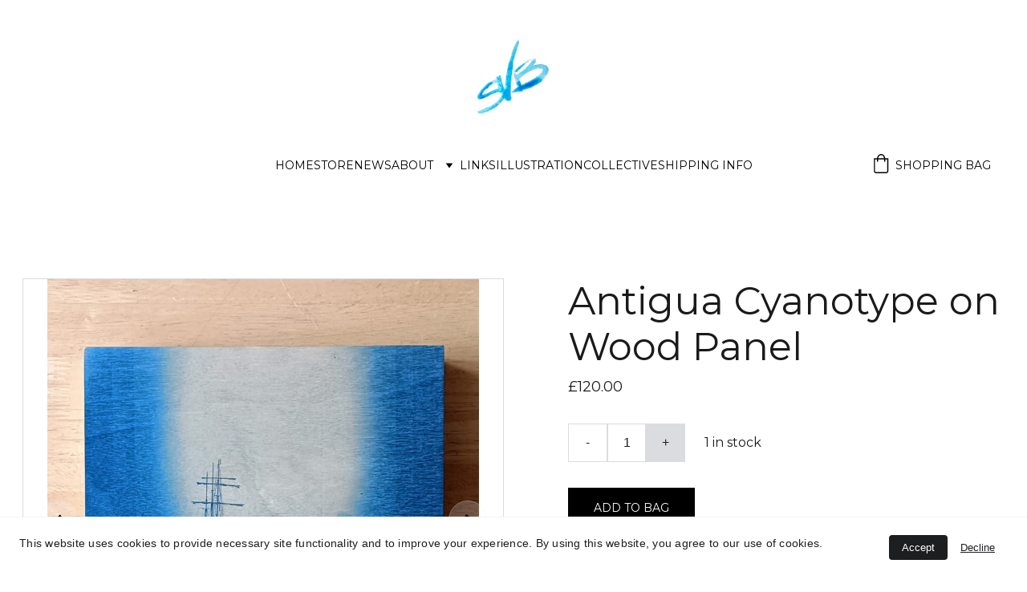

--- FILE ---
content_type: text/html
request_url: https://www.barnardpolar.shop/antigua-cyanotype-on-wood-panel
body_size: 30294
content:
<!DOCTYPE html><html lang="en"> <head><meta charset="utf-8"><meta name="viewport" content="width=device-width, initial-scale=1.0"><meta name="generator" content="Hostinger Website Builder"><script type="application/ld+json">{"@context":"https://schema.org/","@type":"Product","name":"Antigua Cyanotype on Wood Panel","image":"https://cdn.zyrosite.com/cdn-ecommerce/store_01HC9Z6967TRGEWNJGVPCN2Z0R%2Fassets%2F1707051739200-1000018103.jpg","description":"A cyanotype of the Arctic Circle residency tallship Antigua on a wooden panel. The panel measures 25.5 x 25.5 x 4.5cm, I can add hooks on the back for hanging if required.","offers":{"@type":"Offer","url":"https://www.barnardpolar.shop/antigua-cyanotype-on-wood-panel","priceCurrency":"gbp","price":"120.00","availability":"https://schema.org/InStock"}}</script><!--[--><link rel="preconnect" href="https://assets.zyrosite.com"><!----><!----><!----><!----><!--[--><link rel="alternate" hreflang="x-default" href="https://www.barnardpolar.shop/antigua-cyanotype-on-wood-panel"><!--]--><link href="https://cdn.zyrosite.com/u1/google-fonts/font-faces?family=Montserrat:wght@400&amp;family=Poppins:wght@400&amp;family=Inter:wght@400;500&amp;display=swap" rel="preconnect" crossorigin="true"><link href="https://cdn.zyrosite.com/u1/google-fonts/font-faces?family=Montserrat:wght@400&amp;family=Poppins:wght@400&amp;family=Inter:wght@400;500&amp;display=swap" rel="preload" as="style"><link href="https://cdn.zyrosite.com/u1/google-fonts/font-faces?family=Montserrat:wght@400&amp;family=Poppins:wght@400&amp;family=Inter:wght@400;500&amp;display=swap" rel="stylesheet" referrerpolicy="no-referrer"><title>Antigua Cyanotype on Wood Panel | Barnard Polar</title><meta name="description" content="A cyanotype of the Arctic Circle residency tallship Antigua on a wooden panel. The panel measures 25.5 x 25.5 x 4.5cm, I can add hooks on the back for hanging if required."><link rel="icon" size="16x16" href="https://zyroassets.s3.us-east-2.amazonaws.com/_SITE-ASSETS/m7VznbrWRNCP66Ox/favicon.jpg"><link rel="icon" size="32x32" href="https://zyroassets.s3.us-east-2.amazonaws.com/_SITE-ASSETS/m7VznbrWRNCP66Ox/favicon.jpg"><link rel="icon" size="192x192" href="https://zyroassets.s3.us-east-2.amazonaws.com/_SITE-ASSETS/m7VznbrWRNCP66Ox/favicon.jpg"><link rel="apple-touch-icon" href="https://zyroassets.s3.us-east-2.amazonaws.com/_SITE-ASSETS/m7VznbrWRNCP66Ox/favicon.jpg"><meta content="https://www.barnardpolar.shop/antigua-cyanotype-on-wood-panel" property="og:url"><link rel="canonical" href="https://www.barnardpolar.shop/antigua-cyanotype-on-wood-panel"><meta content="Antigua Cyanotype on Wood Panel | Barnard Polar" property="og:title"><meta name="twitter:title" content="Antigua Cyanotype on Wood Panel | Barnard Polar"><meta content="website" property="og:type"><meta property="og:description" content="A cyanotype of the Arctic Circle residency tallship Antigua on a wooden panel. The panel measures 25.5 x 25.5 x 4.5cm, I can add hooks on the back for hanging if required."><meta name="twitter:description" content="A cyanotype of the Arctic Circle residency tallship Antigua on a wooden panel. The panel measures 25.5 x 25.5 x 4.5cm, I can add hooks on the back for hanging if required."><meta property="og:site_name" content="Barnard Polar"><!----><meta content="https://cdn.zyrosite.com/cdn-cgi/image/format=auto,w=1440,h=756,fit=crop,f=jpeg/cdn-ecommerce/store_01HC9Z6967TRGEWNJGVPCN2Z0R%2Fassets%2F1707051739200-1000018103.jpg" property="og:image"><meta content="https://cdn.zyrosite.com/cdn-cgi/image/format=auto,w=1440,h=756,fit=crop,f=jpeg/cdn-ecommerce/store_01HC9Z6967TRGEWNJGVPCN2Z0R%2Fassets%2F1707051739200-1000018103.jpg" name="twitter:image"><meta content="Antigua Cyanotype on Wood Panel" property="og:image:alt"><meta content="Antigua Cyanotype on Wood Panel" name="twitter:image:alt"><meta name="twitter:card" content="summary_large_image"><!----><!--]--><style></style><link rel="prefetch" href="https://assets.zyrosite.com/YKb1ZxoPZ4sDlgRN/traffic.txt"><script>(function(){const postDate = null;

			const currentDate = new Date().setHours(0, 0, 0, 0);
			const postPublishDate = new Date(postDate).setHours(0, 0, 0, 0);

			if (postPublishDate && currentDate < postPublishDate) {
				window.location.replace('/');
			}
		})();</script><link rel="stylesheet" href="/_astro-1769430415692/_slug_.Bf4wHZQU.css">
<style>:root{--color-meteorite-dark: #2f1c6a;--color-meteorite-dark-2: #1F1346;--color-meteorite: #8c85ff;--color-meteorite-light: #d5dfff;--color-primary-dark: #5025d1;--color-primary: #673de6;--color-primary-light: #ebe4ff;--color-primary-charts: #B39EF3;--color-danger-dark: #d63163;--color-danger: #fc5185;--color-danger-light: #ffe8ef;--color-danger-charts: #FEA8C2;--color-warning-dark: #fea419;--color-warning-dark-2: #9F6000;--color-warning-charts: #FFD28C;--color-warning: #ffcd35;--color-warning-light: #fff8e2;--color-success-dark: #008361;--color-success: #00b090;--color-success-light: #def4f0;--color-dark: #1d1e20;--color-gray-dark: #36344d;--color-gray: #727586;--color-gray-border: #dadce0;--color-gray-light: #f2f3f6;--color-light: #fff;--color-azure: #357df9;--color-azure-light: #e3ebf9;--color-azure-dark: #265ab2;--color-indigo: #6366F1;--color-neutral-200: #D8DAE0}.whats-app-bubble{position:fixed;right:20px;bottom:24px;z-index:19;display:flex;cursor:pointer;border-radius:100px;box-shadow:#00000026 0 4px 12px}#wtpQualitySign_fixedCSS,#wtpQualitySign_popupCSS{bottom:10px!important}#wtpQualitySign_fixedCSS{z-index:17!important}#wtpQualitySign_popupCSS{z-index:18!important}
</style></head> <body> <div> <style>astro-island,astro-slot,astro-static-slot{display:contents}</style><script>(()=>{var e=async t=>{await(await t())()};(self.Astro||(self.Astro={})).only=e;window.dispatchEvent(new Event("astro:only"));})();</script><script>(()=>{var A=Object.defineProperty;var g=(i,o,a)=>o in i?A(i,o,{enumerable:!0,configurable:!0,writable:!0,value:a}):i[o]=a;var d=(i,o,a)=>g(i,typeof o!="symbol"?o+"":o,a);{let i={0:t=>m(t),1:t=>a(t),2:t=>new RegExp(t),3:t=>new Date(t),4:t=>new Map(a(t)),5:t=>new Set(a(t)),6:t=>BigInt(t),7:t=>new URL(t),8:t=>new Uint8Array(t),9:t=>new Uint16Array(t),10:t=>new Uint32Array(t),11:t=>1/0*t},o=t=>{let[l,e]=t;return l in i?i[l](e):void 0},a=t=>t.map(o),m=t=>typeof t!="object"||t===null?t:Object.fromEntries(Object.entries(t).map(([l,e])=>[l,o(e)]));class y extends HTMLElement{constructor(){super(...arguments);d(this,"Component");d(this,"hydrator");d(this,"hydrate",async()=>{var b;if(!this.hydrator||!this.isConnected)return;let e=(b=this.parentElement)==null?void 0:b.closest("astro-island[ssr]");if(e){e.addEventListener("astro:hydrate",this.hydrate,{once:!0});return}let c=this.querySelectorAll("astro-slot"),n={},h=this.querySelectorAll("template[data-astro-template]");for(let r of h){let s=r.closest(this.tagName);s!=null&&s.isSameNode(this)&&(n[r.getAttribute("data-astro-template")||"default"]=r.innerHTML,r.remove())}for(let r of c){let s=r.closest(this.tagName);s!=null&&s.isSameNode(this)&&(n[r.getAttribute("name")||"default"]=r.innerHTML)}let p;try{p=this.hasAttribute("props")?m(JSON.parse(this.getAttribute("props"))):{}}catch(r){let s=this.getAttribute("component-url")||"<unknown>",v=this.getAttribute("component-export");throw v&&(s+=` (export ${v})`),console.error(`[hydrate] Error parsing props for component ${s}`,this.getAttribute("props"),r),r}let u;await this.hydrator(this)(this.Component,p,n,{client:this.getAttribute("client")}),this.removeAttribute("ssr"),this.dispatchEvent(new CustomEvent("astro:hydrate"))});d(this,"unmount",()=>{this.isConnected||this.dispatchEvent(new CustomEvent("astro:unmount"))})}disconnectedCallback(){document.removeEventListener("astro:after-swap",this.unmount),document.addEventListener("astro:after-swap",this.unmount,{once:!0})}connectedCallback(){if(!this.hasAttribute("await-children")||document.readyState==="interactive"||document.readyState==="complete")this.childrenConnectedCallback();else{let e=()=>{document.removeEventListener("DOMContentLoaded",e),c.disconnect(),this.childrenConnectedCallback()},c=new MutationObserver(()=>{var n;((n=this.lastChild)==null?void 0:n.nodeType)===Node.COMMENT_NODE&&this.lastChild.nodeValue==="astro:end"&&(this.lastChild.remove(),e())});c.observe(this,{childList:!0}),document.addEventListener("DOMContentLoaded",e)}}async childrenConnectedCallback(){let e=this.getAttribute("before-hydration-url");e&&await import(e),this.start()}async start(){let e=JSON.parse(this.getAttribute("opts")),c=this.getAttribute("client");if(Astro[c]===void 0){window.addEventListener(`astro:${c}`,()=>this.start(),{once:!0});return}try{await Astro[c](async()=>{let n=this.getAttribute("renderer-url"),[h,{default:p}]=await Promise.all([import(this.getAttribute("component-url")),n?import(n):()=>()=>{}]),u=this.getAttribute("component-export")||"default";if(!u.includes("."))this.Component=h[u];else{this.Component=h;for(let f of u.split("."))this.Component=this.Component[f]}return this.hydrator=p,this.hydrate},e,this)}catch(n){console.error(`[astro-island] Error hydrating ${this.getAttribute("component-url")}`,n)}}attributeChangedCallback(){this.hydrate()}}d(y,"observedAttributes",["props"]),customElements.get("astro-island")||customElements.define("astro-island",y)}})();</script><astro-island uid="Z2qEJTV" component-url="/_astro-1769430415692/ClientHead.OlJAcfZ3.js" component-export="default" renderer-url="/_astro-1769430415692/client.D2pusNY7.js" props="{&quot;page-noindex&quot;:[0,false],&quot;canonical-url&quot;:[0,&quot;https://www.barnardpolar.shop/antigua-cyanotype-on-wood-panel&quot;],&quot;site-meta&quot;:[0,{&quot;GAId&quot;:[0,&quot;-&quot;],&quot;version&quot;:[0,197],&quot;template&quot;:[0,&quot;gaon&quot;],&quot;metaTitle&quot;:[0,&quot;Barnard Polar&quot;],&quot;faviconPath&quot;:[0,&quot;https://zyroassets.s3.us-east-2.amazonaws.com/_SITE-ASSETS/m7VznbrWRNCP66Ox/favicon.jpg&quot;],&quot;ogImagePath&quot;:[0,&quot;https://zyroassets.s3.us-east-2.amazonaws.com/_SITE-ASSETS/m7VznbrWRNCP66Ox/ogimage.jpg&quot;],&quot;defaultLocale&quot;:[0,&quot;system&quot;],&quot;ecommerceType&quot;:[0,&quot;zyro&quot;],&quot;faviconOrigin&quot;:[0,&quot;other&quot;],&quot;ogImageOrigin&quot;:[0,&quot;other&quot;],&quot;ecommerceStoreId&quot;:[0,&quot;store_01HC9Z6967TRGEWNJGVPCN2Z0R&quot;],&quot;isCookieBarEnabled&quot;:[0,true],&quot;isPrivateModeActive&quot;:[0,false],&quot;demoEcommerceStoreId&quot;:[0,&quot;demo_01G0E9P2R0CFTNBWEEFCEV8EG5&quot;],&quot;shouldAddWWWPrefixToDomain&quot;:[0,true],&quot;migrationToLayoutModifications&quot;:[0,{&quot;imageObjectFitRemoved&quot;:[0,true],&quot;unsnappedElementSections&quot;:[0,{&quot;system&quot;:[0,{&quot;PPVFZiOD91&quot;:[0,false]}]}]}]}],&quot;domain&quot;:[0,&quot;www.barnardpolar.shop&quot;]}" ssr client="only" opts="{&quot;name&quot;:&quot;ClientHead&quot;,&quot;value&quot;:&quot;vue&quot;}"></astro-island> <script>(()=>{var e=async t=>{await(await t())()};(self.Astro||(self.Astro={})).load=e;window.dispatchEvent(new Event("astro:load"));})();</script><astro-island uid="Z2kL8Hw" prefix="s1" component-url="/_astro-1769430415692/Page.B6RaNSt6.js" component-export="default" renderer-url="/_astro-1769430415692/client.D2pusNY7.js" props="{&quot;pageData&quot;:[0,{&quot;pages&quot;:[0,{&quot;z0_eYE&quot;:[0,{&quot;meta&quot;:[0,{&quot;title&quot;:[0,&quot;Iceberg 1.2&quot;],&quot;description&quot;:[0,&quot;A drippy cyanotype of a melting iceberg.Framed in a plain white frame, fronted with glass. Each cyanotype is different, and made individually.&quot;],&quot;ogImagePath&quot;:[0,&quot;https://cdn.zyrosite.com/cdn-ecommerce/store_01HC9Z6967TRGEWNJGVPCN2Z0R%2Fassets%2F1721817045116-IMG20240724112027.jpg&quot;],&quot;ogImageOrigin&quot;:[0,&quot;other&quot;],&quot;ogImageAlt&quot;:[0,&quot;Iceberg 1.2&quot;]}],&quot;name&quot;:[0,&quot;Iceberg 1.2&quot;],&quot;type&quot;:[0,&quot;ecommerce-product&quot;],&quot;blocks&quot;:[1,[[0,&quot;z8OoRj&quot;]]],&quot;productId&quot;:[0,&quot;prod_01J3J4R7NX3Z8WYN2RB8BTFEVB&quot;],&quot;hiddenSlots&quot;:[1,[]],&quot;slug&quot;:[0,&quot;iceberg-12&quot;]}],&quot;z1ppOW&quot;:[0,{&quot;meta&quot;:[0,{}],&quot;name&quot;:[0,&quot;GALLERY&quot;],&quot;slug&quot;:[0,&quot;gallery&quot;],&quot;type&quot;:[0,&quot;default&quot;],&quot;blocks&quot;:[1,[[0,&quot;zdmGla&quot;]]],&quot;hiddenSlots&quot;:[1,[]]}],&quot;z2UNGn&quot;:[0,{&quot;meta&quot;:[0,{&quot;title&quot;:[0,&quot;&quot;],&quot;noindex&quot;:[0,false],&quot;ogImageAlt&quot;:[0,&quot;&quot;],&quot;description&quot;:[0,&quot;&quot;],&quot;ogImagePath&quot;:[0,null],&quot;ogImageOrigin&quot;:[0,null]}],&quot;name&quot;:[0,&quot;SHIPPING INFO&quot;],&quot;slug&quot;:[0,&quot;shipping-info&quot;],&quot;type&quot;:[0,&quot;default&quot;],&quot;blocks&quot;:[1,[[0,&quot;ziI4AK&quot;]]],&quot;hiddenSlots&quot;:[1,[]]}],&quot;z3Ht8C&quot;:[0,{&quot;meta&quot;:[0,{&quot;title&quot;:[0,&quot;Antigua Cyanotype on Wood Panel&quot;],&quot;description&quot;:[0,&quot;A cyanotype of the Arctic Circle residency tallship Antigua on a wooden panel. The panel measures 25.5 x 25.5 x 4.5cm, I can add hooks on the back for hanging if required.&quot;],&quot;ogImagePath&quot;:[0,&quot;https://cdn.zyrosite.com/cdn-ecommerce/store_01HC9Z6967TRGEWNJGVPCN2Z0R%2Fassets%2F1707051739200-1000018103.jpg&quot;],&quot;ogImageOrigin&quot;:[0,&quot;other&quot;],&quot;ogImageAlt&quot;:[0,&quot;Antigua Cyanotype on Wood Panel&quot;]}],&quot;name&quot;:[0,&quot;Antigua Cyanotype on Wood Panel&quot;],&quot;type&quot;:[0,&quot;ecommerce-product&quot;],&quot;blocks&quot;:[1,[[0,&quot;zKVRUX&quot;]]],&quot;productId&quot;:[0,&quot;prod_01HNT3NDXT07HVXZYK4QP2T2ZA&quot;],&quot;hiddenSlots&quot;:[1,[]],&quot;slug&quot;:[0,&quot;antigua-cyanotype-on-wood-panel&quot;]}],&quot;z3qlyl&quot;:[0,{&quot;meta&quot;:[0,{&quot;noindex&quot;:[0,false],&quot;password&quot;:[0,&quot;&quot;],&quot;ogImageAlt&quot;:[0,&quot;&quot;],&quot;passwordDesign&quot;:[0,&quot;default&quot;],&quot;passwordBackText&quot;:[0,&quot;Back to&quot;],&quot;passwordButtonText&quot;:[0,&quot;Enter&quot;],&quot;passwordHeadingText&quot;:[0,&quot;Guest area&quot;],&quot;passwordSubheadingText&quot;:[0,&quot;Please enter the password to access the page&quot;],&quot;passwordPlaceholderText&quot;:[0,&quot;Type password&quot;]}],&quot;name&quot;:[0,&quot;Links&quot;],&quot;slug&quot;:[0,&quot;links&quot;],&quot;type&quot;:[0,&quot;default&quot;],&quot;blocks&quot;:[1,[[0,&quot;z1cl8w&quot;],[0,&quot;zUrwE6&quot;],[0,&quot;zzMebq&quot;]]]}],&quot;z4P23m&quot;:[0,{&quot;meta&quot;:[0,{&quot;title&quot;:[0,&quot;The Endurance in Ice Print &quot;],&quot;description&quot;:[0,&quot;An A4 size fine art giclee print of my watercolour of the Endurance beset in ice, inspired by the photography of Frank Hurley.Endurance was the three-masted barquentine in which Sir Ernest Shacklet...&quot;],&quot;ogImagePath&quot;:[0,&quot;https://cdn.zyrosite.com/cdn-ecommerce/store_01HC9Z6967TRGEWNJGVPCN2Z0R%2Fimages%2F169684783078991-1724745571.jpg&quot;],&quot;ogImageOrigin&quot;:[0,&quot;other&quot;],&quot;ogImageAlt&quot;:[0,&quot;The Endurance in Ice Print &quot;]}],&quot;name&quot;:[0,&quot;The Endurance in Ice Print &quot;],&quot;type&quot;:[0,&quot;ecommerce-product&quot;],&quot;blocks&quot;:[1,[[0,&quot;zFTEzq&quot;]]],&quot;productId&quot;:[0,&quot;prod_01HCA068ZKXGA925RKZ846Y4NF&quot;],&quot;hiddenSlots&quot;:[1,[]],&quot;slug&quot;:[0,&quot;the-endurance-in-ice-print-a4&quot;]}],&quot;z5EWzr&quot;:[0,{&quot;meta&quot;:[0,{&quot;title&quot;:[0,&quot;Captain Scott in the Hydrogen Balloon&quot;],&quot;description&quot;:[0,&quot;A framed cyanotype from a photograph taken of Captain Scott in the hydrogen balloon &#39;Eva&#39;, during the Discovery expedition 1901-1904. As this piece was part of my exhibition there, a percentage of ...&quot;],&quot;ogImagePath&quot;:[0,&quot;https://cdn.zyrosite.com/cdn-ecommerce/store_01HC9Z6967TRGEWNJGVPCN2Z0R%2Fimages%2F169684782331014-3740668005.jpg&quot;],&quot;ogImageOrigin&quot;:[0,&quot;other&quot;],&quot;ogImageAlt&quot;:[0,&quot;Captain Scott in the Hydrogen Balloon&quot;]}],&quot;name&quot;:[0,&quot;Captain Scott in the Hydrogen Balloon&quot;],&quot;type&quot;:[0,&quot;ecommerce-product&quot;],&quot;blocks&quot;:[1,[[0,&quot;zXx4Jo&quot;]]],&quot;productId&quot;:[0,&quot;prod_01HCA061AEMCA9RHE0Z87J9P9E&quot;],&quot;hiddenSlots&quot;:[1,[]],&quot;slug&quot;:[0,&quot;captain-scott-in-the-hydrogen-balloon&quot;]}],&quot;z5hyCy&quot;:[0,{&quot;name&quot;:[0,&quot;Svalbard 2026 Calendar&quot;],&quot;type&quot;:[0,&quot;ecommerce-product&quot;],&quot;blocks&quot;:[1,[[0,&quot;zJIizk&quot;]]],&quot;productId&quot;:[0,&quot;prod_01K7H60VK9D8Z4HDGNJFQNFNP0&quot;],&quot;slug&quot;:[0,&quot;svalbard-2026-calendar&quot;],&quot;meta&quot;:[0,{&quot;title&quot;:[0,&quot;Svalbard 2026 Calendar&quot;],&quot;description&quot;:[0,&quot;An extremely limited edition A3 size calendar of photographs from my time on the Arctic Circle expeditionary residency in Svalbard. I hope you like sea ice and tallships!**As the situation with US tariffs keeps changing, I will do my best to avoid any added costs. However there is a chance that e...&quot;],&quot;ogImagePath&quot;:[0,&quot;https://cdn.zyrosite.com/cdn-ecommerce/store_01HC9Z6967TRGEWNJGVPCN2Z0R/assets/2ced07a0-5935-4610-aed5-d6163d007983.jpg&quot;],&quot;ogImageOrigin&quot;:[0,&quot;other&quot;],&quot;ogImageAlt&quot;:[0,&quot;Svalbard 2026 Calendar&quot;]}]}],&quot;z7JVEm&quot;:[0,{&quot;name&quot;:[0,&quot;Percy Fawcett Cyanotype/Drawing&quot;],&quot;type&quot;:[0,&quot;ecommerce-product&quot;],&quot;blocks&quot;:[1,[[0,&quot;zM79wP&quot;]]],&quot;productId&quot;:[0,&quot;prod_01JAD8VCV71S3X9XZP52MZEKSM&quot;],&quot;hiddenSlots&quot;:[1,[]],&quot;slug&quot;:[0,&quot;percy-fawcett-cyanotypedrawing&quot;],&quot;meta&quot;:[0,{&quot;title&quot;:[0,&quot;Percy Fawcett Cyanotype/Drawing&quot;],&quot;description&quot;:[0,&quot;A cyanotype print of pioneering Amazon Rainforest explorer Percy Fawcett, set against drawings of Amazonian flora. Percy Harrison Fawcett DSO (18 August 1867 – disappeared 29 May 1925) was a British geographer, artillery officer, cartographer, archaeologist, and explorer of South America. Fawcett...&quot;],&quot;ogImagePath&quot;:[0,&quot;https://cdn.zyrosite.com/cdn-ecommerce/store_01HC9Z6967TRGEWNJGVPCN2Z0R%2Fassets%2F1729169650746-Fawcettcropped.jpg&quot;],&quot;ogImageOrigin&quot;:[0,&quot;other&quot;],&quot;ogImageAlt&quot;:[0,&quot;Percy Fawcett Cyanotype/Drawing&quot;]}]}],&quot;z7w7_X&quot;:[0,{&quot;meta&quot;:[0,{&quot;title&quot;:[0,&quot;Endurance in Ice 2 Print&quot;],&quot;description&quot;:[0,&quot;An A6 size print of my watercolour of the Endurance in Ice, from the photograph by Frank Hurley.&quot;],&quot;ogImagePath&quot;:[0,&quot;https://cdn.zyrosite.com/cdn-ecommerce/store_01HC9Z6967TRGEWNJGVPCN2Z0R%2Fimages%2F169684782505830-2951516597.jpg&quot;],&quot;ogImageOrigin&quot;:[0,&quot;other&quot;],&quot;ogImageAlt&quot;:[0,&quot;Endurance in Ice 2 Print&quot;]}],&quot;name&quot;:[0,&quot;Endurance in Ice 2 Print&quot;],&quot;type&quot;:[0,&quot;ecommerce-product&quot;],&quot;blocks&quot;:[1,[[0,&quot;zU7KLW&quot;]]],&quot;productId&quot;:[0,&quot;prod_01HCA0642ZXRTWHYHAE50TQYXX&quot;],&quot;hiddenSlots&quot;:[1,[]],&quot;slug&quot;:[0,&quot;endurance-in-ice-2-print-a6&quot;]}],&quot;zBsSa1&quot;:[0,{&quot;meta&quot;:[0,{&quot;title&quot;:[0,&quot;Discovery Point 30th Anniversary Print A4&quot;],&quot;description&quot;:[0,&quot;A print of the watercolour and ink drawing I did as part of Discovery Point&#39;s 30th anniversary celebrations in July 2023! A percentage of the purchase price will be donated to the Discovery to help...&quot;],&quot;ogImagePath&quot;:[0,&quot;https://cdn.zyrosite.com/cdn-ecommerce/store_01HC9Z6967TRGEWNJGVPCN2Z0R%2Fimages%2F169684782331120-3740668033.jpg&quot;],&quot;ogImageOrigin&quot;:[0,&quot;other&quot;],&quot;ogImageAlt&quot;:[0,&quot;Discovery Point 30th Anniversary Print A4&quot;]}],&quot;name&quot;:[0,&quot;Discovery Point 30th Anniversary Print A4&quot;],&quot;type&quot;:[0,&quot;ecommerce-product&quot;],&quot;blocks&quot;:[1,[[0,&quot;zSdI6W&quot;]]],&quot;productId&quot;:[0,&quot;prod_01HCA061FHFCFQ384X647B8Y0B&quot;],&quot;hiddenSlots&quot;:[1,[]],&quot;slug&quot;:[0,&quot;discovery-point-30th-anniversary-print-a4&quot;]}],&quot;zBvUdL&quot;:[0,{&quot;meta&quot;:[0,{&quot;title&quot;:[0,&quot;Polar Exploration Illustrations by Sarah Barnard&quot;],&quot;noindex&quot;:[0,false],&quot;keywords&quot;:[1,[[0,&quot;polar exploration illustrations&quot;],[0,&quot;illustration for events&quot;],[0,&quot;illustration services&quot;]]],&quot;password&quot;:[0,&quot;&quot;],&quot;ogImageAlt&quot;:[0,&quot;&quot;],&quot;description&quot;:[0,&quot;Discover stunning polar exploration illustrations by Sarah Barnard, offering unique artwork for themed products and events. Explore her illustration services tailored to bring your vision to life.&quot;],&quot;focusKeyword&quot;:[0,&quot;polar exploration illustrations&quot;],&quot;passwordDesign&quot;:[0,&quot;default&quot;],&quot;passwordBackText&quot;:[0,&quot;Back to&quot;],&quot;passwordButtonText&quot;:[0,&quot;Enter&quot;],&quot;passwordHeadingText&quot;:[0,&quot;Guest area&quot;],&quot;passwordSubheadingText&quot;:[0,&quot;Please enter the password to access the page&quot;],&quot;passwordPlaceholderText&quot;:[0,&quot;Type password&quot;]}],&quot;name&quot;:[0,&quot;Illustration&quot;],&quot;slug&quot;:[0,&quot;polar-exploration-illustrations&quot;],&quot;type&quot;:[0,&quot;default&quot;],&quot;blocks&quot;:[1,[[0,&quot;z-UqEb&quot;],[0,&quot;zhL9tJ&quot;],[0,&quot;z4xzlk&quot;],[0,&quot;z7SY0B&quot;]]],&quot;hiddenSlots&quot;:[1,[]]}],&quot;zF5jev&quot;:[0,{&quot;meta&quot;:[0,{&quot;title&quot;:[0,&quot;Sarah Barnard&#39;s Polar Artists Collective 2024&quot;],&quot;noindex&quot;:[0,false],&quot;keywords&quot;:[1,[[0,&quot;sarah barnard&quot;],[0,&quot;polar artists collective&quot;],[0,&quot;artists inspired by nature&quot;]]],&quot;password&quot;:[0,&quot;&quot;],&quot;ogImageAlt&quot;:[0,&quot;&quot;],&quot;description&quot;:[0,&quot;Discover the Polar Artists Collective founded by Sarah Barnard in 2024. We are a community of 70 talented artists inspired by polar environments, exploration, and the beauty of nature.&quot;],&quot;focusKeyword&quot;:[0,&quot;sarah barnard&quot;],&quot;passwordDesign&quot;:[0,&quot;default&quot;],&quot;passwordBackText&quot;:[0,&quot;Back to&quot;],&quot;passwordButtonText&quot;:[0,&quot;Enter&quot;],&quot;passwordHeadingText&quot;:[0,&quot;Guest area&quot;],&quot;passwordSubheadingText&quot;:[0,&quot;Please enter the password to access the page&quot;],&quot;passwordPlaceholderText&quot;:[0,&quot;Type password&quot;]}],&quot;name&quot;:[0,&quot;COLLECTIVE&quot;],&quot;slug&quot;:[0,&quot;collective&quot;],&quot;type&quot;:[0,&quot;default&quot;],&quot;blocks&quot;:[1,[[0,&quot;zan69g&quot;],[0,&quot;zUmRt9&quot;],[0,&quot;z4Hoh5&quot;]]],&quot;hiddenSlots&quot;:[1,[]]}],&quot;zHO_aR&quot;:[0,{&quot;meta&quot;:[0,{&quot;title&quot;:[0,&quot;Unique Polar Exploration Art &amp; Fine Art Prints&quot;],&quot;keywords&quot;:[1,[[0,&quot;polar exploration art&quot;],[0,&quot;fine art prints&quot;],[0,&quot;polar explorers&quot;]]],&quot;description&quot;:[0,&quot;Discover a stunning collection of unique art pieces inspired by polar exploration. Shop fine art prints and original works tailored for polar explorers and enthusiasts, perfect for adding a touch of adventure to your space.&quot;],&quot;focusKeyword&quot;:[0,&quot;polar exploration art&quot;]}],&quot;name&quot;:[0,&quot;Store&quot;],&quot;slug&quot;:[0,&quot;polarexplorationart&quot;],&quot;type&quot;:[0,&quot;default&quot;],&quot;blocks&quot;:[1,[[0,&quot;zQyyZW&quot;],[0,&quot;zRjctA&quot;],[0,&quot;zdZeg7&quot;],[0,&quot;zRfQH3&quot;],[0,&quot;zyX5jW&quot;],[0,&quot;zm8dwM&quot;],[0,&quot;zDqXko&quot;],[0,&quot;zAll3N&quot;],[0,&quot;zPHNDZ&quot;],[0,&quot;zmqq3M&quot;]]],&quot;hiddenSlots&quot;:[1,[]]}],&quot;zJEMu2&quot;:[0,{&quot;meta&quot;:[0,{&quot;title&quot;:[0,&quot;Iceberg 1.1&quot;],&quot;description&quot;:[0,&quot;A drippy cyanotype of a melting iceberg.Framed in a plain white frame, fronted with glass. Each cyanotype is different and made individually.&quot;],&quot;ogImagePath&quot;:[0,&quot;https://cdn.zyrosite.com/cdn-ecommerce/store_01HC9Z6967TRGEWNJGVPCN2Z0R%2Fassets%2F1721816923037-IMG20240724112059.jpg&quot;],&quot;ogImageOrigin&quot;:[0,&quot;other&quot;],&quot;ogImageAlt&quot;:[0,&quot;Iceberg 1.1&quot;]}],&quot;name&quot;:[0,&quot;Iceberg 1.1&quot;],&quot;type&quot;:[0,&quot;ecommerce-product&quot;],&quot;blocks&quot;:[1,[[0,&quot;zN6Ydo&quot;]]],&quot;productId&quot;:[0,&quot;prod_01J3J4MY9JDASFVZS8RCK28NS7&quot;],&quot;hiddenSlots&quot;:[1,[]],&quot;slug&quot;:[0,&quot;iceberg-11&quot;]}],&quot;zJ_Hk4&quot;:[0,{&quot;meta&quot;:[0,{&quot;title&quot;:[0,&quot;Polar Explorers Playing Cards &quot;],&quot;description&quot;:[0,&quot;***EU AND INTERNATIONAL ORDERS: Due to Brexit, you may be asked to pay a customs charge before this product can be delivered***A wonderful set of polar playing cards illustrated by yours truly! Gre...&quot;],&quot;ogImagePath&quot;:[0,&quot;https://cdn.zyrosite.com/cdn-ecommerce/store_01HC9Z6967TRGEWNJGVPCN2Z0R%2Fassets%2F1708092683214-IMG_20230619_134606_860.webp&quot;],&quot;ogImageOrigin&quot;:[0,&quot;other&quot;],&quot;ogImageAlt&quot;:[0,&quot;Polar Explorers Playing Cards &quot;]}],&quot;name&quot;:[0,&quot;Polar Explorers Playing Cards &quot;],&quot;type&quot;:[0,&quot;ecommerce-product&quot;],&quot;blocks&quot;:[1,[[0,&quot;znO4Ck&quot;]]],&quot;productId&quot;:[0,&quot;prod_01HCA0672TYPR5AXPR10AK5WWA&quot;],&quot;hiddenSlots&quot;:[1,[]],&quot;slug&quot;:[0,&quot;polar-explorers-playing-cards&quot;]}],&quot;zN-Ewc&quot;:[0,{&quot;meta&quot;:[0,{&quot;title&quot;:[0,&quot;Nimrod Furthest South&quot;],&quot;description&quot;:[0,&quot;An A5 size fine art giclee print of my watercolour painting of Shackleton&#39;s furthest south on the Nimrod expedition.&quot;],&quot;ogImagePath&quot;:[0,&quot;https://cdn.zyrosite.com/cdn-ecommerce/store_01HC9Z6967TRGEWNJGVPCN2Z0R%2Fimages%2F169684782798960-1698258880.jpg&quot;],&quot;ogImageOrigin&quot;:[0,&quot;other&quot;],&quot;ogImageAlt&quot;:[0,&quot;Nimrod Furthest South&quot;]}],&quot;name&quot;:[0,&quot;Nimrod Furthest South&quot;],&quot;type&quot;:[0,&quot;ecommerce-product&quot;],&quot;blocks&quot;:[1,[[0,&quot;zewYtf&quot;]]],&quot;productId&quot;:[0,&quot;prod_01HCA0664Z847YXATC8YX6B73Z&quot;],&quot;hiddenSlots&quot;:[1,[]],&quot;slug&quot;:[0,&quot;nimrod-furthest-south-a5&quot;]}],&quot;zNlgls&quot;:[0,{&quot;name&quot;:[0,&quot;**Antarctic Logistics and Expeditions ONLY**&quot;],&quot;type&quot;:[0,&quot;ecommerce-product&quot;],&quot;blocks&quot;:[1,[[0,&quot;zsoluM&quot;]]],&quot;productId&quot;:[0,&quot;prod_01HZ22DZJSRFSHENJDKGY1FE9C&quot;],&quot;slug&quot;:[0,&quot;antarctic-logistics-and-expeditions-only&quot;],&quot;meta&quot;:[0,{&quot;title&quot;:[0,&quot;**Antarctic Logistics and Expeditions ONLY**&quot;],&quot;description&quot;:[0,&quot;65 x playing cards plus insured international shipping for Antarctic Logistics and Expeditions order&quot;],&quot;ogImagePath&quot;:[0,&quot;https://cdn.zyrosite.com/cdn-ecommerce/store_01HC9Z6967TRGEWNJGVPCN2Z0R%2Fassets%2F1716982725347-playing%20cards%20product%20image.jpg&quot;],&quot;ogImageOrigin&quot;:[0,&quot;other&quot;],&quot;ogImageAlt&quot;:[0,&quot;**Antarctic Logistics and Expeditions ONLY**&quot;]}]}],&quot;zODEA1&quot;:[0,{&quot;meta&quot;:[0,{&quot;title&quot;:[0,&quot;15 Packs of Polar Explorers Playing Cards (NZ)&quot;],&quot;description&quot;:[0,&quot;15 packs of Polar Explorers Playing Cards plus shipping to New Zealand!&quot;],&quot;ogImagePath&quot;:[0,&quot;https://cdn.zyrosite.com/cdn-ecommerce/store_01HC9Z6967TRGEWNJGVPCN2Z0R%2Fassets%2F1724149239565-Hiring!.jpg&quot;],&quot;ogImageOrigin&quot;:[0,&quot;other&quot;],&quot;ogImageAlt&quot;:[0,&quot;15 Packs of Polar Explorers Playing Cards (NZ)&quot;]}],&quot;name&quot;:[0,&quot;15 Packs of Polar Explorers Playing Cards (NZ)&quot;],&quot;type&quot;:[0,&quot;ecommerce-product&quot;],&quot;blocks&quot;:[1,[[0,&quot;z0ufNB&quot;]]],&quot;productId&quot;:[0,&quot;prod_01J5QMYEES999MRFGDRSJWFV3N&quot;],&quot;hiddenSlots&quot;:[1,[]],&quot;slug&quot;:[0,&quot;15-packs-of-polar-explorers-playing-cards-nz&quot;]}],&quot;zOYvUF&quot;:[0,{&quot;meta&quot;:[0,{&quot;title&quot;:[0,&quot;Penguins Poster&quot;],&quot;description&quot;:[0,&quot;A poster of my brand new painting of all the penguins of the world, from Adelie to Rockhopper! Posters are printed on demand on slightly shiny poster paper, and posted in a strong cardboard tube. T...&quot;],&quot;ogImagePath&quot;:[0,&quot;https://cdn.zyrosite.com/cdn-ecommerce/store_01HC9Z6967TRGEWNJGVPCN2Z0R%2Fimages%2F169684782879473-3116209864.jpg&quot;],&quot;ogImageOrigin&quot;:[0,&quot;other&quot;],&quot;ogImageAlt&quot;:[0,&quot;Penguins Poster&quot;]}],&quot;name&quot;:[0,&quot;Penguins Poster&quot;],&quot;type&quot;:[0,&quot;ecommerce-product&quot;],&quot;blocks&quot;:[1,[[0,&quot;z0bLny&quot;]]],&quot;productId&quot;:[0,&quot;prod_01HCA067ZRKXWZ0ANFCA8YYXG1&quot;],&quot;hiddenSlots&quot;:[1,[]],&quot;slug&quot;:[0,&quot;penguins-a2-poster&quot;]}],&quot;zPVGFX&quot;:[0,{&quot;name&quot;:[0,&quot;Amelia Earhart Cyanotype/Painting&quot;],&quot;type&quot;:[0,&quot;ecommerce-product&quot;],&quot;blocks&quot;:[1,[[0,&quot;z9aKMm&quot;]]],&quot;productId&quot;:[0,&quot;prod_01JAD8NCQ4SDAF3MKKDC6C1Y4B&quot;],&quot;hiddenSlots&quot;:[1,[]],&quot;slug&quot;:[0,&quot;amelia-earhart-cyanotypepainting&quot;],&quot;meta&quot;:[0,{&quot;title&quot;:[0,&quot;Amelia Earhart Cyanotype/Painting&quot;],&quot;description&quot;:[0,&quot;A cyanotype print of Amelia Earhart, a pioneer aviator whose daring spirit changed the course of aviation history, set against a painting of her Lockheed Vega plane. Amelia Earhart disappeared over the Pacific while attempting to fly around the world in 1937.This piece is A3 size, framed in a pla...&quot;],&quot;ogImagePath&quot;:[0,&quot;https://cdn.zyrosite.com/cdn-ecommerce/store_01HC9Z6967TRGEWNJGVPCN2Z0R%2Fassets%2F1729169245403-Earhartcropped.jpg&quot;],&quot;ogImageOrigin&quot;:[0,&quot;other&quot;],&quot;ogImageAlt&quot;:[0,&quot;Amelia Earhart Cyanotype/Painting&quot;]}]}],&quot;zPXnzK&quot;:[0,{&quot;meta&quot;:[0,{&quot;title&quot;:[0,&quot;Polar Exploration-Inspired Art and Adventures | Buy Fine Art Prints&quot;],&quot;noindex&quot;:[0,false],&quot;keywords&quot;:[1,[[0,&quot;Polar exploration&quot;],[0,&quot;art&quot;],[0,&quot;buy art&quot;]]],&quot;password&quot;:[0,&quot;&quot;],&quot;ogImageAlt&quot;:[0,&quot;&quot;],&quot;description&quot;:[0,&quot;Discover unique art pieces inspired by polar exploration. Find out what&#39;s going on in the world of polar exploration art here!&quot;],&quot;focusKeyword&quot;:[0,&quot;Polar exploration&quot;],&quot;passwordDesign&quot;:[0,&quot;default&quot;],&quot;passwordBackText&quot;:[0,&quot;Back to&quot;],&quot;passwordButtonText&quot;:[0,&quot;Enter&quot;],&quot;passwordHeadingText&quot;:[0,&quot;Guest area&quot;],&quot;passwordSubheadingText&quot;:[0,&quot;Please enter the password to access the page&quot;],&quot;passwordPlaceholderText&quot;:[0,&quot;Type password&quot;]}],&quot;name&quot;:[0,&quot;News&quot;],&quot;slug&quot;:[0,&quot;news&quot;],&quot;type&quot;:[0,&quot;default&quot;],&quot;blocks&quot;:[1,[[0,&quot;z2cxt0&quot;],[0,&quot;z7FJq3&quot;],[0,&quot;z_S-Pr&quot;],[0,&quot;zJnuNc&quot;],[0,&quot;zZvfcP&quot;],[0,&quot;zziiWj&quot;],[0,&quot;zSh83a&quot;],[0,&quot;z8Ix6i&quot;],[0,&quot;zvx-mI&quot;],[0,&quot;z875Yj&quot;],[0,&quot;ztFOc9&quot;],[0,&quot;z71IdB&quot;],[0,&quot;zZR12_&quot;],[0,&quot;zhrEVu&quot;],[0,&quot;z-1hlE&quot;],[0,&quot;zdBWqe&quot;],[0,&quot;zDGlo9&quot;],[0,&quot;zLzsfu&quot;],[0,&quot;zenJbK&quot;],[0,&quot;zH_uuI&quot;],[0,&quot;zQ-wCa&quot;],[0,&quot;z16B-s&quot;],[0,&quot;z24GuO&quot;],[0,&quot;z_WaG4&quot;],[0,&quot;zoSC4G&quot;],[0,&quot;zCm_y5&quot;],[0,&quot;zVlWbj&quot;],[0,&quot;zjB5uw&quot;],[0,&quot;zop1fT&quot;],[0,&quot;zavCyX&quot;],[0,&quot;zZJ9cF&quot;],[0,&quot;zCxfGS&quot;],[0,&quot;zHkpJO&quot;],[0,&quot;zv_-Kc&quot;]]],&quot;hiddenSlots&quot;:[1,[]]}],&quot;zPoHiP&quot;:[0,{&quot;meta&quot;:[0,{&quot;title&quot;:[0,&quot;Frank Hurley Print&quot;],&quot;description&quot;:[0,&quot;An A6 size fine art giclee print of my drawing of Frank hurley.James Francis \&quot;Frank\&quot; Hurley OBE (15 October 1885 – 16 January 1962) was an Australian photographer and adventurer. He participated in...&quot;],&quot;ogImagePath&quot;:[0,&quot;https://cdn.zyrosite.com/cdn-ecommerce/store_01HC9Z6967TRGEWNJGVPCN2Z0R%2Fimages%2F169684782592439-1717595472.jpg&quot;],&quot;ogImageOrigin&quot;:[0,&quot;other&quot;],&quot;ogImageAlt&quot;:[0,&quot;Frank Hurley Print&quot;]}],&quot;name&quot;:[0,&quot;Frank Hurley Print&quot;],&quot;type&quot;:[0,&quot;ecommerce-product&quot;],&quot;blocks&quot;:[1,[[0,&quot;zzMFOI&quot;]]],&quot;productId&quot;:[0,&quot;prod_01HCA06572HYVT1A3PRS4QJ6Q5&quot;],&quot;hiddenSlots&quot;:[1,[]],&quot;slug&quot;:[0,&quot;frank-hurley-print-a6&quot;]}],&quot;zQTn2E&quot;:[0,{&quot;meta&quot;:[0,{&quot;noindex&quot;:[0,false],&quot;password&quot;:[0,&quot;&quot;],&quot;ogImageAlt&quot;:[0,&quot;&quot;],&quot;ogImagePath&quot;:[0,null],&quot;ogImageOrigin&quot;:[0,null],&quot;passwordDesign&quot;:[0,&quot;default&quot;],&quot;passwordBackText&quot;:[0,&quot;Back to&quot;],&quot;passwordButtonText&quot;:[0,&quot;Enter&quot;],&quot;passwordHeadingText&quot;:[0,&quot;Guest area&quot;],&quot;passwordSubheadingText&quot;:[0,&quot;Please enter the password to access the page&quot;],&quot;passwordPlaceholderText&quot;:[0,&quot;Type password&quot;]}],&quot;name&quot;:[0,&quot;Stuff&quot;],&quot;slug&quot;:[0,&quot;stuff&quot;],&quot;type&quot;:[0,&quot;default&quot;],&quot;blocks&quot;:[1,[[0,&quot;zhl1pf&quot;],[0,&quot;zLYK0w&quot;],[0,&quot;z_xlS6&quot;],[0,&quot;zXnZEE&quot;],[0,&quot;zrZPzG&quot;]]],&quot;hiddenSlots&quot;:[1,[]]}],&quot;zSH4-F&quot;:[0,{&quot;meta&quot;:[0,{&quot;title&quot;:[0,&quot;Interview with Polar Exploration Artist Sarah Barnard&quot;],&quot;noindex&quot;:[0,false],&quot;keywords&quot;:[1,[[0,&quot;polar exploration&quot;],[0,&quot;Sarah Barnard&quot;],[0,&quot;discovery point&quot;]]],&quot;password&quot;:[0,&quot;&quot;],&quot;ogImageAlt&quot;:[0,&quot;&quot;],&quot;description&quot;:[0,&quot;Explore the insights of polar exploration artist Sarah Barnard in our exclusive interview. Discover her 2023 exhibition at Discovery Point in Dundee and learn about her creative journey and inspirations.&quot;],&quot;focusKeyword&quot;:[0,&quot;polar exploration&quot;],&quot;passwordDesign&quot;:[0,&quot;default&quot;],&quot;passwordBackText&quot;:[0,&quot;Back to&quot;],&quot;passwordButtonText&quot;:[0,&quot;Enter&quot;],&quot;passwordHeadingText&quot;:[0,&quot;Guest area&quot;],&quot;passwordSubheadingText&quot;:[0,&quot;Please enter the password to access the page&quot;],&quot;passwordPlaceholderText&quot;:[0,&quot;Type password&quot;]}],&quot;name&quot;:[0,&quot;Interview&quot;],&quot;slug&quot;:[0,&quot;interview&quot;],&quot;type&quot;:[0,&quot;default&quot;],&quot;blocks&quot;:[1,[[0,&quot;zmib79&quot;],[0,&quot;z0Gd-5&quot;]]],&quot;hiddenSlots&quot;:[1,[]]}],&quot;zTtCfH&quot;:[0,{&quot;name&quot;:[0,&quot;Roald Amundsen Cyanotype/Drawing&quot;],&quot;type&quot;:[0,&quot;ecommerce-product&quot;],&quot;blocks&quot;:[1,[[0,&quot;zIlyGF&quot;]]],&quot;productId&quot;:[0,&quot;prod_01JAD88VW8Z4F6YWWXWHZEFPWQ&quot;],&quot;hiddenSlots&quot;:[1,[]],&quot;slug&quot;:[0,&quot;roald-amundsen-cyanotypedrawing&quot;],&quot;meta&quot;:[0,{&quot;title&quot;:[0,&quot;Roald Amundsen Cyanotype/Drawing&quot;],&quot;description&quot;:[0,&quot;A cyanotype print of Roald Amundsen, showcasing the legendary polar explorer against a backdrop of a map of Svalbard.  As the first person to reach both the North and South Poles, his legacy is intertwined with the icy landscapes of Svalbard, a region that played a crucial role in his expeditions...&quot;],&quot;ogImagePath&quot;:[0,&quot;https://cdn.zyrosite.com/cdn-ecommerce/store_01HC9Z6967TRGEWNJGVPCN2Z0R%2Fassets%2F1729168976207-Amundsencropped.jpg&quot;],&quot;ogImageOrigin&quot;:[0,&quot;other&quot;],&quot;ogImageAlt&quot;:[0,&quot;Roald Amundsen Cyanotype/Drawing&quot;]}]}],&quot;zTurhh&quot;:[0,{&quot;meta&quot;:[0,{&quot;title&quot;:[0,&quot;Gift card&quot;],&quot;description&quot;:[0,&quot;This is a digital gift card. After the purchase, you will receive an email with the gift card and instructions on how to use it. The card can be used as payment for any products we have.&quot;],&quot;ogImagePath&quot;:[0,&quot;https://cdn.zyrosite.com/cdn-ecommerce/store_01HC9Z6967TRGEWNJGVPCN2Z0R%2Fimages%2F169684782658049-gift_card_003_1500px.jpg&quot;],&quot;ogImageOrigin&quot;:[0,&quot;other&quot;],&quot;ogImageAlt&quot;:[0,&quot;Gift card&quot;]}],&quot;name&quot;:[0,&quot;Gift card&quot;],&quot;type&quot;:[0,&quot;ecommerce-product&quot;],&quot;blocks&quot;:[1,[[0,&quot;zw0ino&quot;]]],&quot;productId&quot;:[0,&quot;prod_01HCA0644EA96VJV0XRC4NSQFC&quot;],&quot;hiddenSlots&quot;:[1,[]],&quot;slug&quot;:[0,&quot;gift-card&quot;]}],&quot;zUXyB0&quot;:[0,{&quot;meta&quot;:[0,{&quot;title&quot;:[0,&quot;Ernest Shackleton Print &quot;],&quot;description&quot;:[0,&quot;An A5 size fine art giclee print of my drawing of Ernest Shackleton.Sir Ernest Henry Shackleton CVO OBE FRGS FRSGS (15 February 1874 – 5 January 1922) was an Irish Antarctic explorer who led three ...&quot;],&quot;ogImagePath&quot;:[0,&quot;https://cdn.zyrosite.com/cdn-ecommerce/store_01HC9Z6967TRGEWNJGVPCN2Z0R%2Fimages%2F169684782530032-1696332458.jpg&quot;],&quot;ogImageOrigin&quot;:[0,&quot;other&quot;],&quot;ogImageAlt&quot;:[0,&quot;Ernest Shackleton Print &quot;]}],&quot;name&quot;:[0,&quot;Ernest Shackleton Print &quot;],&quot;type&quot;:[0,&quot;ecommerce-product&quot;],&quot;blocks&quot;:[1,[[0,&quot;zZH6rA&quot;]]],&quot;productId&quot;:[0,&quot;prod_01HCA064S6DF7ZH8YK76YP3RKM&quot;],&quot;hiddenSlots&quot;:[1,[]],&quot;slug&quot;:[0,&quot;ernest-shackleton-print-a5&quot;]}],&quot;zYUJ_s&quot;:[0,{&quot;meta&quot;:[0,{&quot;title&quot;:[0,&quot;15 Packs of Polar Explorers Playing Cards (NORWAY)&quot;],&quot;description&quot;:[0,&quot;15 Packs of playing cards at a nice wholesale price so you can sell them in your shop! Please contact me for any other multiple wholesale orders. Price includes shipping to Europe.&quot;],&quot;ogImagePath&quot;:[0,&quot;https://cdn.zyrosite.com/cdn-ecommerce/store_01HC9Z6967TRGEWNJGVPCN2Z0R%2Fassets%2F1722942156135-Hiring!.png&quot;],&quot;ogImageOrigin&quot;:[0,&quot;other&quot;],&quot;ogImageAlt&quot;:[0,&quot;15 Packs of Polar Explorers Playing Cards (NORWAY)&quot;]}],&quot;name&quot;:[0,&quot;15 Packs of Polar Explorers Playing Cards (NORWAY)&quot;],&quot;type&quot;:[0,&quot;ecommerce-product&quot;],&quot;blocks&quot;:[1,[[0,&quot;zf4ZwF&quot;]]],&quot;productId&quot;:[0,&quot;prod_01J4KPP33PA850VDN8XK8FRP2M&quot;],&quot;hiddenSlots&quot;:[1,[]],&quot;slug&quot;:[0,&quot;15-packs-of-playing-cards&quot;]}],&quot;zYj075&quot;:[0,{&quot;meta&quot;:[0,{&quot;title&quot;:[0,&quot;Fridtjof Nansen Print&quot;],&quot;description&quot;:[0,&quot;An A6 size fine art giclee print of my drawing of Fridtjof Nansen.Fridtjof Wedel-Jarlsberg Nansen (10 October 1861 – 13 May 1930) was a Norwegian explorer, scientist, diplomat, humanitarian and Nob...&quot;],&quot;ogImagePath&quot;:[0,&quot;https://cdn.zyrosite.com/cdn-ecommerce/store_01HC9Z6967TRGEWNJGVPCN2Z0R%2Fimages%2F169684782638745-1696355599.jpg&quot;],&quot;ogImageOrigin&quot;:[0,&quot;other&quot;],&quot;ogImageAlt&quot;:[0,&quot;Fridtjof Nansen Print&quot;]}],&quot;name&quot;:[0,&quot;Fridtjof Nansen Print&quot;],&quot;type&quot;:[0,&quot;ecommerce-product&quot;],&quot;blocks&quot;:[1,[[0,&quot;z9KY2e&quot;]]],&quot;productId&quot;:[0,&quot;prod_01HCA065FYNMF8NB5EFCW1WBPS&quot;],&quot;hiddenSlots&quot;:[1,[]],&quot;slug&quot;:[0,&quot;fridtjof-nansen-print-a6&quot;]}],&quot;zZchp5&quot;:[0,{&quot;meta&quot;:[0,{&quot;title&quot;:[0,&quot;Sir Ernest Shackleton Print&quot;],&quot;description&quot;:[0,&quot;An A5 size fine art giclee print of my drawing of Sir Ernest Shackleton.Sir Ernest Henry Shackleton CVO OBE FRGS FRSGS (15 February 1874 – 5 January 1922) was an Irish Antarctic explorer who led th...&quot;],&quot;ogImagePath&quot;:[0,&quot;https://cdn.zyrosite.com/cdn-ecommerce/store_01HC9Z6967TRGEWNJGVPCN2Z0R%2Fimages%2F169684783001286-1698278859.jpg&quot;],&quot;ogImageOrigin&quot;:[0,&quot;other&quot;],&quot;ogImageAlt&quot;:[0,&quot;Sir Ernest Shackleton Print&quot;]}],&quot;name&quot;:[0,&quot;Sir Ernest Shackleton Print&quot;],&quot;type&quot;:[0,&quot;ecommerce-product&quot;],&quot;blocks&quot;:[1,[[0,&quot;zwWvSV&quot;]]],&quot;productId&quot;:[0,&quot;prod_01HCA069H00WXTY4D7QEH012DK&quot;],&quot;hiddenSlots&quot;:[1,[]],&quot;slug&quot;:[0,&quot;sir-ernest-shackleton-print-a5&quot;]}],&quot;z_FNld&quot;:[0,{&quot;meta&quot;:[0,{&quot;title&quot;:[0,&quot;Elephant Island Landing Cyanotype A5&quot;],&quot;description&quot;:[0,&quot;A cyanotype made from Frank Hurley&#39;s photograph of the landing of the lifeboats on Elephant Island, during Ernest Shackleton&#39;s Endurance expedition.Each cyanotype is individually made, each one is ...&quot;],&quot;ogImagePath&quot;:[0,&quot;https://cdn.zyrosite.com/cdn-ecommerce/store_01HC9Z6967TRGEWNJGVPCN2Z0R%2Fassets%2F1707138835806-Elephant%20Island%20Landing%201%202024.jpg&quot;],&quot;ogImageOrigin&quot;:[0,&quot;other&quot;],&quot;ogImageAlt&quot;:[0,&quot;Elephant Island Landing Cyanotype A5&quot;]}],&quot;name&quot;:[0,&quot;Elephant Island Landing Cyanotype A5&quot;],&quot;type&quot;:[0,&quot;ecommerce-product&quot;],&quot;blocks&quot;:[1,[[0,&quot;zdblR7&quot;]]],&quot;productId&quot;:[0,&quot;prod_01HNWPJ1TN27SZFBKR6N5TJ5A4&quot;],&quot;hiddenSlots&quot;:[1,[]],&quot;slug&quot;:[0,&quot;elephant-island-landing-cyanotype-a51&quot;]}],&quot;z_OWL4&quot;:[0,{&quot;meta&quot;:[0,{&quot;title&quot;:[0,&quot;Ny Alesund Post Office&quot;],&quot;description&quot;:[0,&quot;A framed A5 size cyanotype of the post office at Ny Alesund, Svalbard! As this was part of my exhibition at Discovery Point, a percentage of the purchase price will go to the RRS Discovery! &quot;],&quot;ogImagePath&quot;:[0,&quot;https://cdn.zyrosite.com/cdn-ecommerce/store_01HC9Z6967TRGEWNJGVPCN2Z0R%2Fimages%2F169684782820063-3732610788.jpg&quot;],&quot;ogImageOrigin&quot;:[0,&quot;other&quot;],&quot;ogImageAlt&quot;:[0,&quot;Ny Alesund Post Office&quot;]}],&quot;name&quot;:[0,&quot;Ny Alesund Post Office&quot;],&quot;type&quot;:[0,&quot;ecommerce-product&quot;],&quot;blocks&quot;:[1,[[0,&quot;zerpiV&quot;]]],&quot;productId&quot;:[0,&quot;prod_01HCA066ARZ4E8H20226V1HD1T&quot;],&quot;hiddenSlots&quot;:[1,[]],&quot;slug&quot;:[0,&quot;ny-alesund-post-office&quot;]}],&quot;zbAP8O&quot;:[0,{&quot;meta&quot;:[0,{&quot;title&quot;:[0,&quot;Apsley Cherry-Garrard Print &quot;],&quot;description&quot;:[0,&quot;An A5 size fine art print of my drawing of Apsley Cherry-Garrard.Apsley George Benet Cherry-Garrard (2 January 1886 – 18 May 1959) was an English explorer of Antarctica. He was a member of the Terr...&quot;],&quot;ogImagePath&quot;:[0,&quot;https://cdn.zyrosite.com/cdn-ecommerce/store_01HC9Z6967TRGEWNJGVPCN2Z0R%2Fimages%2F16968478233075-1703988301.jpg&quot;],&quot;ogImageOrigin&quot;:[0,&quot;other&quot;],&quot;ogImageAlt&quot;:[0,&quot;Apsley Cherry-Garrard Print &quot;]}],&quot;name&quot;:[0,&quot;Apsley Cherry-Garrard Print &quot;],&quot;type&quot;:[0,&quot;ecommerce-product&quot;],&quot;blocks&quot;:[1,[[0,&quot;zDGxl3&quot;]]],&quot;productId&quot;:[0,&quot;prod_01HCA062AGE8D9ZF37C5S6HJMF&quot;],&quot;hiddenSlots&quot;:[1,[]],&quot;slug&quot;:[0,&quot;apsley-cherry-garrard-print-a5&quot;]}],&quot;zbFfVn&quot;:[0,{&quot;name&quot;:[0,&quot;Francis Crozier Cyanotype/Ink Drawing&quot;],&quot;type&quot;:[0,&quot;ecommerce-product&quot;],&quot;blocks&quot;:[1,[[0,&quot;zCm6v_&quot;]]],&quot;productId&quot;:[0,&quot;prod_01JAD80E7B2GJ86G5ZVWESS8CX&quot;],&quot;hiddenSlots&quot;:[1,[]],&quot;slug&quot;:[0,&quot;francis-crozier-cyanotypeink-drawing&quot;],&quot;meta&quot;:[0,{&quot;title&quot;:[0,&quot;Francis Crozier Cyanotype/Ink Drawing&quot;],&quot;description&quot;:[0,&quot;A cyanotype print/ink drawing of Captain Francis Crozier, a prominent figure in the history of exploration.  Crozier, known for his role as second-in-command on the ill-fated Franklin expedition, embodies the spirit of 19th-century exploration, marked by both courage and tragedy.   As well as the...&quot;],&quot;ogImagePath&quot;:[0,&quot;https://cdn.zyrosite.com/cdn-ecommerce/store_01HC9Z6967TRGEWNJGVPCN2Z0R%2Fassets%2F1729168620854-Croziercropped.jpg&quot;],&quot;ogImageOrigin&quot;:[0,&quot;other&quot;],&quot;ogImageAlt&quot;:[0,&quot;Francis Crozier Cyanotype/Ink Drawing&quot;]}]}],&quot;zbnSN3&quot;:[0,{&quot;name&quot;:[0,&quot;Everett Ruess Cyanotype/Drawing&quot;],&quot;type&quot;:[0,&quot;ecommerce-product&quot;],&quot;blocks&quot;:[1,[[0,&quot;zGwtZx&quot;]]],&quot;productId&quot;:[0,&quot;prod_01JAD9HYHGSGK63AG2641JXFXT&quot;],&quot;hiddenSlots&quot;:[1,[]],&quot;slug&quot;:[0,&quot;everett-ruess-cyanotypedrawing&quot;],&quot;meta&quot;:[0,{&quot;title&quot;:[0,&quot;Everett Ruess Cyanotype/Drawing&quot;],&quot;description&quot;:[0,&quot;A cyanotype print of Everett Ruess, surrounded by cacti from the area in which he went missing.Everett Ruess (March 28, 1914 – c. November 1934) was an American artist, poet, and writer. He carried out solo explorations of the High Sierra, the California coast, and the deserts of the American Sou...&quot;],&quot;ogImagePath&quot;:[0,&quot;https://cdn.zyrosite.com/cdn-ecommerce/store_01HC9Z6967TRGEWNJGVPCN2Z0R%2Fassets%2F1729170435486-Ruesscropped.jpg&quot;],&quot;ogImageOrigin&quot;:[0,&quot;other&quot;],&quot;ogImageAlt&quot;:[0,&quot;Everett Ruess Cyanotype/Drawing&quot;]}]}],&quot;zc1b6Z&quot;:[0,{&quot;meta&quot;:[0,{&quot;title&quot;:[0,&quot;Antigua, View to the Glacier&quot;],&quot;description&quot;:[0,&quot;An A4 sized cyanotype of my photograph taken from the barquentine tallship Antigua, on the first morning of the Arctic Circle Expedition Residency, Svalbard 2022&quot;],&quot;ogImagePath&quot;:[0,&quot;https://cdn.zyrosite.com/cdn-ecommerce/store_01HC9Z6967TRGEWNJGVPCN2Z0R%2Fimages%2F16968478233073-3604171125.jpg&quot;],&quot;ogImageOrigin&quot;:[0,&quot;other&quot;],&quot;ogImageAlt&quot;:[0,&quot;Antigua, View to the Glacier&quot;]}],&quot;name&quot;:[0,&quot;Antigua, View to the Glacier&quot;],&quot;type&quot;:[0,&quot;ecommerce-product&quot;],&quot;blocks&quot;:[1,[[0,&quot;zJ1XCN&quot;]]],&quot;productId&quot;:[0,&quot;prod_01HCA063J2YVGGAC6Z15S69T2C&quot;],&quot;hiddenSlots&quot;:[1,[]],&quot;slug&quot;:[0,&quot;antigua-view-to-the-glacier&quot;]}],&quot;zcTmlI&quot;:[0,{&quot;meta&quot;:[0,{&quot;title&quot;:[0,&quot;Herbert Ponting Print&quot;],&quot;description&quot;:[0,&quot;An A5 size fine art giclee print of Herbert Ponting.Herbert George Ponting, FRGS (21 March 1870 – 7 February 1935) was a professional photographer. He is best known as the expedition photographer a...&quot;],&quot;ogImagePath&quot;:[0,&quot;https://cdn.zyrosite.com/cdn-ecommerce/store_01HC9Z6967TRGEWNJGVPCN2Z0R%2Fimages%2F169684782749654-1717595512.jpg&quot;],&quot;ogImageOrigin&quot;:[0,&quot;other&quot;],&quot;ogImageAlt&quot;:[0,&quot;Herbert Ponting Print&quot;]}],&quot;name&quot;:[0,&quot;Herbert Ponting Print&quot;],&quot;type&quot;:[0,&quot;ecommerce-product&quot;],&quot;blocks&quot;:[1,[[0,&quot;zfy-5Y&quot;]]],&quot;productId&quot;:[0,&quot;prod_01HCA066WZ13RGDRB24QF75JTQ&quot;],&quot;hiddenSlots&quot;:[1,[]],&quot;slug&quot;:[0,&quot;herbert-ponting-print-a5&quot;]}],&quot;zdAJOC&quot;:[0,{&quot;meta&quot;:[0,{&quot;title&quot;:[0,&quot;Elephant Island Landing Cyanotype 2 &quot;],&quot;description&quot;:[0,&quot;A cyanotype made from Frank Hurley&#39;s photograph of the lifeboats landing on Elephant Island, during Ernest Shackleton&#39;s Endurance expedition.Each cyanotype is individually made, each one is different.&quot;],&quot;ogImagePath&quot;:[0,&quot;https://cdn.zyrosite.com/cdn-ecommerce/store_01HC9Z6967TRGEWNJGVPCN2Z0R%2Fassets%2F1707139018137-Elephant%20Island%20Landing%202%202024.jpg&quot;],&quot;ogImageOrigin&quot;:[0,&quot;other&quot;],&quot;ogImageAlt&quot;:[0,&quot;Elephant Island Landing Cyanotype 2 &quot;]}],&quot;name&quot;:[0,&quot;Elephant Island Landing Cyanotype 2 &quot;],&quot;type&quot;:[0,&quot;ecommerce-product&quot;],&quot;blocks&quot;:[1,[[0,&quot;zkLxyl&quot;]]],&quot;productId&quot;:[0,&quot;prod_01HNWPQ532CBJG0MHBNBAZ501K&quot;],&quot;hiddenSlots&quot;:[1,[]],&quot;slug&quot;:[0,&quot;elephant-island-landing-cyanotype-2-&quot;]}],&quot;zdny5G&quot;:[0,{&quot;meta&quot;:[0,{&quot;title&quot;:[0,&quot;Tom Crean Print&quot;],&quot;description&quot;:[0,&quot;An A6 size fine art giclee print of my Tom Crean drawing.Thomas Crean (16 February 1877 – 27 July 1938) was an Irish seaman and Antarctic explorer who was awarded the Albert Medal for Lifesaving.Cr...&quot;],&quot;ogImagePath&quot;:[0,&quot;https://cdn.zyrosite.com/cdn-ecommerce/store_01HC9Z6967TRGEWNJGVPCN2Z0R%2Fimages%2F169684783143699-1696305959.jpg&quot;],&quot;ogImageOrigin&quot;:[0,&quot;other&quot;],&quot;ogImageAlt&quot;:[0,&quot;Tom Crean Print&quot;]}],&quot;name&quot;:[0,&quot;Tom Crean Print&quot;],&quot;type&quot;:[0,&quot;ecommerce-product&quot;],&quot;blocks&quot;:[1,[[0,&quot;ziombi&quot;]]],&quot;productId&quot;:[0,&quot;prod_01HCA069N92CRABBDWSCCF2KH5&quot;],&quot;hiddenSlots&quot;:[1,[]],&quot;slug&quot;:[0,&quot;tom-crean-print-a6&quot;]}],&quot;zenlMS&quot;:[0,{&quot;meta&quot;:[0,{&quot;title&quot;:[0,&quot;Terra Nova Cyanotype A5&quot;],&quot;description&quot;:[0,&quot;An A5 sized cyanotype made from Herbert Ponting&#39;s photograph of the Terra Nova.&quot;],&quot;ogImagePath&quot;:[0,&quot;https://cdn.zyrosite.com/cdn-ecommerce/store_01HC9Z6967TRGEWNJGVPCN2Z0R%2Fimages%2F169684783034388-3604119644.jpg&quot;],&quot;ogImageOrigin&quot;:[0,&quot;other&quot;],&quot;ogImageAlt&quot;:[0,&quot;Terra Nova Cyanotype A5&quot;]}],&quot;name&quot;:[0,&quot;Terra Nova Cyanotype A5&quot;],&quot;type&quot;:[0,&quot;ecommerce-product&quot;],&quot;blocks&quot;:[1,[[0,&quot;z8oPbw&quot;]]],&quot;productId&quot;:[0,&quot;prod_01HCA0691FY8YR2QWB1STBN9AF&quot;],&quot;hiddenSlots&quot;:[1,[]],&quot;slug&quot;:[0,&quot;terra-nova-cyanotype-a5&quot;]}],&quot;zf2L05&quot;:[0,{&quot;meta&quot;:[0,{&quot;title&quot;:[0,&quot;Captain Scott Print&quot;],&quot;description&quot;:[0,&quot;An A5 size fine art giclee print of my drawing of Captain Robert Falcon Scott.Robert Falcon Scott CVO (6 June 1868 – c. 29 March 1912) was a Royal Navy officer and explorer who led two expeditions ...&quot;],&quot;ogImagePath&quot;:[0,&quot;https://cdn.zyrosite.com/cdn-ecommerce/store_01HC9Z6967TRGEWNJGVPCN2Z0R%2Fimages%2F169684782331016-1698113162.jpg&quot;],&quot;ogImageOrigin&quot;:[0,&quot;other&quot;],&quot;ogImageAlt&quot;:[0,&quot;Captain Scott Print&quot;]}],&quot;name&quot;:[0,&quot;Captain Scott Print&quot;],&quot;type&quot;:[0,&quot;ecommerce-product&quot;],&quot;blocks&quot;:[1,[[0,&quot;zc5l-U&quot;]]],&quot;productId&quot;:[0,&quot;prod_01HCA061T33YYN0FZFSJ6VQDAX&quot;],&quot;hiddenSlots&quot;:[1,[]],&quot;slug&quot;:[0,&quot;captain-scott-print-a5&quot;]}],&quot;zfQdZu&quot;:[0,{&quot;meta&quot;:[0,{&quot;title&quot;:[0,&quot;Manhauling the James Caird&quot;],&quot;description&quot;:[0,&quot;An A4 size fine art giclee print of my watercolour based on Frank Hurley&#39;s photograph of the men of te Endurance manhauling the James Caird.The Imperial Trans-Antarctic expedition of 1914–1917 is c...&quot;],&quot;ogImagePath&quot;:[0,&quot;https://cdn.zyrosite.com/cdn-ecommerce/store_01HC9Z6967TRGEWNJGVPCN2Z0R%2Fimages%2F169684782767356-1698367207.jpg&quot;],&quot;ogImageOrigin&quot;:[0,&quot;other&quot;],&quot;ogImageAlt&quot;:[0,&quot;Manhauling the James Caird&quot;]}],&quot;name&quot;:[0,&quot;Manhauling the James Caird&quot;],&quot;type&quot;:[0,&quot;ecommerce-product&quot;],&quot;blocks&quot;:[1,[[0,&quot;zBpN9v&quot;]]],&quot;productId&quot;:[0,&quot;prod_01HCA065WZMK2WJKGAPCP3XTCF&quot;],&quot;hiddenSlots&quot;:[1,[]],&quot;slug&quot;:[0,&quot;manhauling-the-james-caird-a4&quot;]}],&quot;zfYFmC&quot;:[0,{&quot;meta&quot;:[0,{&quot;title&quot;:[0,&quot;Roald Amundsen Print&quot;],&quot;description&quot;:[0,&quot;An A4 size fine art giclee print of my drawing of Roald Amundsen.Roald Engelbregt Gravning Amundsen (16 July 1872 – c. 18 June 1928) was a Norwegian explorer of polar regions and a key figure of th...&quot;],&quot;ogImagePath&quot;:[0,&quot;https://cdn.zyrosite.com/cdn-ecommerce/store_01HC9Z6967TRGEWNJGVPCN2Z0R%2Fimages%2F169684782893877-1696337282.jpg&quot;],&quot;ogImageOrigin&quot;:[0,&quot;other&quot;],&quot;ogImageAlt&quot;:[0,&quot;Roald Amundsen Print&quot;]}],&quot;name&quot;:[0,&quot;Roald Amundsen Print&quot;],&quot;type&quot;:[0,&quot;ecommerce-product&quot;],&quot;blocks&quot;:[1,[[0,&quot;zI-lp3&quot;]]],&quot;productId&quot;:[0,&quot;prod_01HCA0684VRVB40NZ14TZM9C3Z&quot;],&quot;hiddenSlots&quot;:[1,[]],&quot;slug&quot;:[0,&quot;roald-amundsen-print-a4&quot;]}],&quot;ziqNWc&quot;:[0,{&quot;name&quot;:[0,&quot;George Mallory Cyanotype/Drawing&quot;],&quot;type&quot;:[0,&quot;ecommerce-product&quot;],&quot;blocks&quot;:[1,[[0,&quot;z6wLxr&quot;]]],&quot;productId&quot;:[0,&quot;prod_01JAD9673XDZ1XVGA43YPP2S8X&quot;],&quot;hiddenSlots&quot;:[1,[]],&quot;slug&quot;:[0,&quot;george-mallory-cyanotypedrawing&quot;],&quot;meta&quot;:[0,{&quot;title&quot;:[0,&quot;George Mallory Cyanotype/Drawing&quot;],&quot;description&quot;:[0,&quot;A cyanotype of legendary mountaineer George Mallory, accompanied by a drawing of his climbing equipment found o Everest.George Herbert Leigh-Mallory (18 June 1886 – 8 or 9 June 1924) was an English mountaineer who participated in the first three British Mount Everest expeditions in the early 1920...&quot;],&quot;ogImagePath&quot;:[0,&quot;https://cdn.zyrosite.com/cdn-ecommerce/store_01HC9Z6967TRGEWNJGVPCN2Z0R%2Fassets%2F1729170039206-Mallorycropped.jpg&quot;],&quot;ogImageOrigin&quot;:[0,&quot;other&quot;],&quot;ogImageAlt&quot;:[0,&quot;George Mallory Cyanotype/Drawing&quot;]}]}],&quot;zjrrKc&quot;:[0,{&quot;meta&quot;:[0,{&quot;title&quot;:[0,&quot;RRS Discovery at Winter Quarters&quot;],&quot;description&quot;:[0,&quot;A framed cyanotype of the wonderful RRS Discovery, during the 1901-1904 expedition. As this was part of my exhibition at Discovery Point, a percentage of the purchase price will be donated to the D...&quot;],&quot;ogImagePath&quot;:[0,&quot;https://cdn.zyrosite.com/cdn-ecommerce/store_01HC9Z6967TRGEWNJGVPCN2Z0R%2Fimages%2F169684782914080-3732577100.jpg&quot;],&quot;ogImageOrigin&quot;:[0,&quot;other&quot;],&quot;ogImageAlt&quot;:[0,&quot;RRS Discovery at Winter Quarters&quot;]}],&quot;name&quot;:[0,&quot;RRS Discovery at Winter Quarters&quot;],&quot;type&quot;:[0,&quot;ecommerce-product&quot;],&quot;blocks&quot;:[1,[[0,&quot;zhIwHT&quot;]]],&quot;productId&quot;:[0,&quot;prod_01HCA06752PJH1SHHNR51KVXFW&quot;],&quot;hiddenSlots&quot;:[1,[]],&quot;slug&quot;:[0,&quot;rrs-discovery-at-winter-quarters&quot;]}],&quot;zktTIP&quot;:[0,{&quot;meta&quot;:[0,{&quot;title&quot;:[0,&quot;Antigua View from Svalbard A5&quot;],&quot;description&quot;:[0,&quot;An A5 size cyanotype of my photograph of the Antigua barquentine tallship, from the landing on Svalbard by Eggbreen glacier.&quot;],&quot;ogImagePath&quot;:[0,&quot;https://cdn.zyrosite.com/cdn-ecommerce/store_01HC9Z6967TRGEWNJGVPCN2Z0R%2Fimages%2F16968478233061-3604119619.jpg&quot;],&quot;ogImageOrigin&quot;:[0,&quot;other&quot;],&quot;ogImageAlt&quot;:[0,&quot;Antigua View from Svalbard A5&quot;]}],&quot;name&quot;:[0,&quot;Antigua View from Svalbard A5&quot;],&quot;type&quot;:[0,&quot;ecommerce-product&quot;],&quot;blocks&quot;:[1,[[0,&quot;z-_leO&quot;]]],&quot;productId&quot;:[0,&quot;prod_01HCA062E3JAP69C5333P6RHD1&quot;],&quot;hiddenSlots&quot;:[1,[]],&quot;slug&quot;:[0,&quot;antigua-view-from-svalbard-a5&quot;]}],&quot;zlf7h9&quot;:[0,{&quot;meta&quot;:[0,{&quot;title&quot;:[0,&quot;The Endurance Wreck Print &quot;],&quot;description&quot;:[0,&quot;An A6 size fine art giclee print of my watercolour of the wreck of the Endurance, inspired by the photography of Frank Hurley.Endurance was the three-masted barquentine in which Sir Ernest Shacklet...&quot;],&quot;ogImagePath&quot;:[0,&quot;https://cdn.zyrosite.com/cdn-ecommerce/store_01HC9Z6967TRGEWNJGVPCN2Z0R%2Fimages%2F169684783112496-1724745609.jpg&quot;],&quot;ogImageOrigin&quot;:[0,&quot;other&quot;],&quot;ogImageAlt&quot;:[0,&quot;The Endurance Wreck Print &quot;]}],&quot;name&quot;:[0,&quot;The Endurance Wreck Print &quot;],&quot;type&quot;:[0,&quot;ecommerce-product&quot;],&quot;blocks&quot;:[1,[[0,&quot;z90Bf7&quot;]]],&quot;productId&quot;:[0,&quot;prod_01HCA068T73YM78A8CVG1ZGZBT&quot;],&quot;hiddenSlots&quot;:[1,[]],&quot;slug&quot;:[0,&quot;the-endurance-wreck-print-a6&quot;]}],&quot;zmPWfW&quot;:[0,{&quot;meta&quot;:[0,{&quot;title&quot;:[0,&quot;Join Sarah Barnard&#39;s Polar Exploration Art Newsletter&quot;],&quot;noindex&quot;:[0,false],&quot;keywords&quot;:[1,[[0,&quot;polar exploration art&quot;],[0,&quot;Sarah Barnard art&quot;],[0,&quot;join newsletter&quot;]]],&quot;password&quot;:[0,&quot;&quot;],&quot;ogImageAlt&quot;:[0,&quot;&quot;],&quot;description&quot;:[0,&quot;Subscribe to Sarah Barnard&#39;s newsletter for exclusive updates on polar exploration art collections and be the first to know about new releases. Don&#39;t miss out!!&quot;],&quot;focusKeyword&quot;:[0,&quot;polar exploration art&quot;],&quot;passwordDesign&quot;:[0,&quot;default&quot;],&quot;passwordBackText&quot;:[0,&quot;Back to&quot;],&quot;passwordButtonText&quot;:[0,&quot;Enter&quot;],&quot;passwordHeadingText&quot;:[0,&quot;Guest area&quot;],&quot;passwordSubheadingText&quot;:[0,&quot;Please enter the password to access the page&quot;],&quot;passwordPlaceholderText&quot;:[0,&quot;Type password&quot;]}],&quot;name&quot;:[0,&quot;Newsletter&quot;],&quot;slug&quot;:[0,&quot;newsletter&quot;],&quot;type&quot;:[0,&quot;default&quot;],&quot;blocks&quot;:[1,[[0,&quot;zMFQ7y&quot;],[0,&quot;z-J7Eb&quot;]]],&quot;hiddenSlots&quot;:[1,[]]}],&quot;zpDMCn&quot;:[0,{&quot;meta&quot;:[0,{&quot;title&quot;:[0,&quot;Captain Scott Writes His Journal&quot;],&quot;description&quot;:[0,&quot;An original pastel drawing of Captain Scott&#39;s hands while he writes his journal in his study during the Terra Nova expedition.This piece is A2 size (420 x 594mm) and will be posted to you rolled in...&quot;],&quot;ogImagePath&quot;:[0,&quot;https://cdn.zyrosite.com/cdn-ecommerce/store_01HC9Z6967TRGEWNJGVPCN2Z0R%2Fimages%2F169684782331118-1727679238.jpg&quot;],&quot;ogImageOrigin&quot;:[0,&quot;other&quot;],&quot;ogImageAlt&quot;:[0,&quot;Captain Scott Writes His Journal&quot;]}],&quot;name&quot;:[0,&quot;Captain Scott Writes His Journal&quot;],&quot;type&quot;:[0,&quot;ecommerce-product&quot;],&quot;blocks&quot;:[1,[[0,&quot;z3PVyX&quot;]]],&quot;productId&quot;:[0,&quot;prod_01HCA061Q9E5J90GJE97TQN7JE&quot;],&quot;hiddenSlots&quot;:[1,[]],&quot;slug&quot;:[0,&quot;captain-scott-writes-his-journal&quot;]}],&quot;zq6mex&quot;:[0,{&quot;meta&quot;:[0,{&quot;title&quot;:[0,&quot;Antigua View Cyanotype&quot;],&quot;description&quot;:[0,&quot;A cyanotype made from my own photograph of the tallship Antigua during the Arctic Circle Residency in Svalbard, October 2022.Each cyanotype is made individually, each one is different.&quot;],&quot;ogImagePath&quot;:[0,&quot;https://cdn.zyrosite.com/cdn-ecommerce/store_01HC9Z6967TRGEWNJGVPCN2Z0R%2Fassets%2F1707139276556-View%20to%20Antigua%201%202024.jpg&quot;],&quot;ogImageOrigin&quot;:[0,&quot;other&quot;],&quot;ogImageAlt&quot;:[0,&quot;Antigua View Cyanotype&quot;]}],&quot;name&quot;:[0,&quot;Antigua View Cyanotype&quot;],&quot;type&quot;:[0,&quot;ecommerce-product&quot;],&quot;blocks&quot;:[1,[[0,&quot;zZ_YlL&quot;]]],&quot;productId&quot;:[0,&quot;prod_01HNWPYY9VVM4D7DNV4T7N7G5T&quot;],&quot;hiddenSlots&quot;:[1,[]],&quot;slug&quot;:[0,&quot;antigua-view-cyanotype&quot;]}],&quot;zqpwm2&quot;:[0,{&quot;meta&quot;:[0,{&quot;title&quot;:[0,&quot;Expedition Kit Lay Print&quot;],&quot;description&quot;:[0,&quot;A rare full colour illustration by yours truly of the kit taken on expedition for the Shackleton Polar Skills Challenge I went on in March 2022, In Finse Norway!Includes all the greats - an Acapulk...&quot;],&quot;ogImagePath&quot;:[0,&quot;https://cdn.zyrosite.com/cdn-ecommerce/store_01HC9Z6967TRGEWNJGVPCN2Z0R%2Fimages%2F169684782569036-3068791253.jpg&quot;],&quot;ogImageOrigin&quot;:[0,&quot;other&quot;],&quot;ogImageAlt&quot;:[0,&quot;Expedition Kit Lay Print&quot;]}],&quot;name&quot;:[0,&quot;Expedition Kit Lay Print&quot;],&quot;type&quot;:[0,&quot;ecommerce-product&quot;],&quot;blocks&quot;:[1,[[0,&quot;zpKu7O&quot;]]],&quot;productId&quot;:[0,&quot;prod_01HCA0646XYW8CYN244XNSEZ5G&quot;],&quot;hiddenSlots&quot;:[1,[]],&quot;slug&quot;:[0,&quot;expedition-kit-lay-print-a6&quot;]}],&quot;zr1q5J&quot;:[0,{&quot;meta&quot;:[0,{&quot;title&quot;:[0,&quot;Scott at the Pole&quot;],&quot;description&quot;:[0,&quot;An A4 fine art giclee print of my watercolour painting of Scott at the Pole.The Terra Nova Expedition, officially the British Antarctic Expedition, was an expedition to Antarctica which took place ...&quot;],&quot;ogImagePath&quot;:[0,&quot;https://cdn.zyrosite.com/cdn-ecommerce/store_01HC9Z6967TRGEWNJGVPCN2Z0R%2Fimages%2F169684782925181-1698341421.jpg&quot;],&quot;ogImageOrigin&quot;:[0,&quot;other&quot;],&quot;ogImageAlt&quot;:[0,&quot;Scott at the Pole&quot;]}],&quot;name&quot;:[0,&quot;Scott at the Pole&quot;],&quot;type&quot;:[0,&quot;ecommerce-product&quot;],&quot;blocks&quot;:[1,[[0,&quot;zUoJ0P&quot;]]],&quot;productId&quot;:[0,&quot;prod_01HCA067KPKRQ3RABFKMMJSR4J&quot;],&quot;hiddenSlots&quot;:[1,[]],&quot;slug&quot;:[0,&quot;scott-at-the-pole-a4&quot;]}],&quot;zs9ixh&quot;:[0,{&quot;name&quot;:[0,&quot;Captain Lawrence Oates Cyanotype/Drawing&quot;],&quot;type&quot;:[0,&quot;ecommerce-product&quot;],&quot;blocks&quot;:[1,[[0,&quot;zMWDz-&quot;]]],&quot;productId&quot;:[0,&quot;prod_01JAD9DCBTV8PMZNKANA71R2TR&quot;],&quot;hiddenSlots&quot;:[1,[]],&quot;slug&quot;:[0,&quot;captain-lawrence-oates-cyanotypedrawing&quot;],&quot;meta&quot;:[0,{&quot;title&quot;:[0,&quot;Captain Lawrence Oates Cyanotype/Drawing&quot;],&quot;description&quot;:[0,&quot;A cyanotype print of Captain Lawrence Oates, accompanied by a drawing of the Norwegian tent at the South Pole - perhaps the most important landmark near to where he died.Lawrence Edward Grace \&quot;Titus\&quot; Oates (17 March 1880 – 17 March 1912) was a British army officer, and later an Antarctic explorer...&quot;],&quot;ogImagePath&quot;:[0,&quot;https://cdn.zyrosite.com/cdn-ecommerce/store_01HC9Z6967TRGEWNJGVPCN2Z0R%2Fassets%2F1729170229138-Oatescropped.jpg&quot;],&quot;ogImageOrigin&quot;:[0,&quot;other&quot;],&quot;ogImageAlt&quot;:[0,&quot;Captain Lawrence Oates Cyanotype/Drawing&quot;]}]}],&quot;zt2Gaz&quot;:[0,{&quot;meta&quot;:[0,{&quot;title&quot;:[0,&quot;Captain Lawrence Oates Print&quot;],&quot;description&quot;:[0,&quot;An A6 size fine art giclee print of my drawing of Captain Lawrence Oates.Captain Lawrence Edward Grace \&quot;Titus\&quot; Oates (17 March 1880 – 17 March 1912) was a British army officer, and later an Antarct...&quot;],&quot;ogImagePath&quot;:[0,&quot;https://cdn.zyrosite.com/cdn-ecommerce/store_01HC9Z6967TRGEWNJGVPCN2Z0R%2Fimages%2F169684782330912-1698199113.jpg&quot;],&quot;ogImageOrigin&quot;:[0,&quot;other&quot;],&quot;ogImageAlt&quot;:[0,&quot;Captain Lawrence Oates Print&quot;]}],&quot;name&quot;:[0,&quot;Captain Lawrence Oates Print&quot;],&quot;type&quot;:[0,&quot;ecommerce-product&quot;],&quot;blocks&quot;:[1,[[0,&quot;zFh4b5&quot;]]],&quot;productId&quot;:[0,&quot;prod_01HCA063CCNTCCGE5SVP0XD52E&quot;],&quot;hiddenSlots&quot;:[1,[]],&quot;slug&quot;:[0,&quot;captain-lawrence-oates-print-a6&quot;]}],&quot;zt57tO&quot;:[0,{&quot;meta&quot;:[0,{&quot;title&quot;:[0,&quot;Borge Ousland Print&quot;],&quot;description&quot;:[0,&quot;An A5 size fine art giclee print of my drawing of Borge Ousland.Børge Ousland (born 31 May 1962 is a Norwegian polar explorer, photographer and writer. He was the first person to cross the Antarcti...&quot;],&quot;ogImagePath&quot;:[0,&quot;https://cdn.zyrosite.com/cdn-ecommerce/store_01HC9Z6967TRGEWNJGVPCN2Z0R%2Fimages%2F16968478233088-1696341955.jpg&quot;],&quot;ogImageOrigin&quot;:[0,&quot;other&quot;],&quot;ogImageAlt&quot;:[0,&quot;Borge Ousland Print&quot;]}],&quot;name&quot;:[0,&quot;Borge Ousland Print&quot;],&quot;type&quot;:[0,&quot;ecommerce-product&quot;],&quot;blocks&quot;:[1,[[0,&quot;zd5LuL&quot;]]],&quot;productId&quot;:[0,&quot;prod_01HCA0622MKZ5CWEYSZ4P2JK81&quot;],&quot;hiddenSlots&quot;:[1,[]],&quot;slug&quot;:[0,&quot;borge-ousland-print-a5&quot;]}],&quot;ztkYRL&quot;:[0,{&quot;meta&quot;:[0,{&quot;title&quot;:[0,&quot;North Pole Museum&quot;],&quot;description&quot;:[0,&quot;A framed cyanotype from my photograph of the sign for the wonderful North Pole Expedition Museum in Longyearbyen, Svalbard! A percentage of the purchase price will go to the RRS Discovery, where th...&quot;],&quot;ogImagePath&quot;:[0,&quot;https://cdn.zyrosite.com/cdn-ecommerce/store_01HC9Z6967TRGEWNJGVPCN2Z0R%2Fimages%2F169684782805262-3737053502.jpg&quot;],&quot;ogImageOrigin&quot;:[0,&quot;other&quot;],&quot;ogImageAlt&quot;:[0,&quot;North Pole Museum&quot;]}],&quot;name&quot;:[0,&quot;North Pole Museum&quot;],&quot;type&quot;:[0,&quot;ecommerce-product&quot;],&quot;blocks&quot;:[1,[[0,&quot;zllEvk&quot;]]],&quot;productId&quot;:[0,&quot;prod_01HCA0664S4SFPT1D916C0131X&quot;],&quot;hiddenSlots&quot;:[1,[]],&quot;slug&quot;:[0,&quot;north-pole-museum&quot;]}],&quot;zunxL1&quot;:[0,{&quot;meta&quot;:[0,{&quot;title&quot;:[0,&quot;Edgar Evans Print &quot;],&quot;description&quot;:[0,&quot;An A4 size fine art giclee print of my drawing of Edgar Evans. Petty Officer Edgar Evans (7 March 1876 – 17 February 1912) was a Welsh naval seaman and member of the \&quot;Polar Party\&quot; in Robert Falcon ...&quot;],&quot;ogImagePath&quot;:[0,&quot;https://cdn.zyrosite.com/cdn-ecommerce/store_01HC9Z6967TRGEWNJGVPCN2Z0R%2Fimages%2F169684782331224-1698201112.jpg&quot;],&quot;ogImageOrigin&quot;:[0,&quot;other&quot;],&quot;ogImageAlt&quot;:[0,&quot;Edgar Evans Print &quot;]}],&quot;name&quot;:[0,&quot;Edgar Evans Print &quot;],&quot;type&quot;:[0,&quot;ecommerce-product&quot;],&quot;blocks&quot;:[1,[[0,&quot;zAi1FX&quot;]]],&quot;productId&quot;:[0,&quot;prod_01HCA0624A166X7M1RJXGFH828&quot;],&quot;hiddenSlots&quot;:[1,[]],&quot;slug&quot;:[0,&quot;edgar-evans-print-a4&quot;]}],&quot;zwN-TY&quot;:[0,{&quot;meta&quot;:[0,{&quot;title&quot;:[0,&quot;Antigua, Ropes and Pulleys Cyanotype A4&quot;],&quot;description&quot;:[0,&quot;An A4 sized cyanotype made from my photograph of the ropes and pulleys on board the barquentine tallship Antigua, during the Arctic Circle Expedition Residency, Svalbard 2022&quot;],&quot;ogImagePath&quot;:[0,&quot;https://cdn.zyrosite.com/cdn-ecommerce/store_01HC9Z6967TRGEWNJGVPCN2Z0R%2Fimages%2F16968478233030-3604115642.jpg&quot;],&quot;ogImageOrigin&quot;:[0,&quot;other&quot;],&quot;ogImageAlt&quot;:[0,&quot;Antigua, Ropes and Pulleys Cyanotype A4&quot;]}],&quot;name&quot;:[0,&quot;Antigua, Ropes and Pulleys Cyanotype A4&quot;],&quot;type&quot;:[0,&quot;ecommerce-product&quot;],&quot;blocks&quot;:[1,[[0,&quot;ztZsk2&quot;]]],&quot;productId&quot;:[0,&quot;prod_01HCA063C97SR3ARV4KSP6TMP5&quot;],&quot;hiddenSlots&quot;:[1,[]],&quot;slug&quot;:[0,&quot;antigua-ropes-and-pulleys-cyanotype-a4&quot;]}],&quot;zx59LV&quot;:[0,{&quot;meta&quot;:[0,{&quot;title&quot;:[0,&quot;Iceberg 1.0&quot;],&quot;description&quot;:[0,&quot;A drippy cyanotype of a melting iceberg.Framed in a plain white frame which is fronted with glass. Each print is different and made individually.&quot;],&quot;ogImagePath&quot;:[0,&quot;https://cdn.zyrosite.com/cdn-ecommerce/store_01HC9Z6967TRGEWNJGVPCN2Z0R%2Fassets%2F1721816792312-IMG20240724112125.jpg&quot;],&quot;ogImageOrigin&quot;:[0,&quot;other&quot;],&quot;ogImageAlt&quot;:[0,&quot;Iceberg 1.0&quot;]}],&quot;name&quot;:[0,&quot;Iceberg 1.0&quot;],&quot;type&quot;:[0,&quot;ecommerce-product&quot;],&quot;blocks&quot;:[1,[[0,&quot;zmMFOE&quot;]]],&quot;productId&quot;:[0,&quot;prod_01J3J4J0SA7YKRPW504Y3ZRAXS&quot;],&quot;hiddenSlots&quot;:[1,[]],&quot;slug&quot;:[0,&quot;iceberg-10&quot;]}],&quot;zxLFoi&quot;:[0,{&quot;meta&quot;:[0,{&quot;title&quot;:[0,&quot;Frank Wild Print&quot;],&quot;description&quot;:[0,&quot;An A5 size fine art giclee print of my drawing of Frank Wild.John Robert Francis Wild CBE FRGS (18 April 1873 – 19 August 1939), known as Frank Wild, was an English sailor and explorer. He particip...&quot;],&quot;ogImagePath&quot;:[0,&quot;https://cdn.zyrosite.com/cdn-ecommerce/store_01HC9Z6967TRGEWNJGVPCN2Z0R%2Fimages%2F169684782601041-1703996163.jpg&quot;],&quot;ogImageOrigin&quot;:[0,&quot;other&quot;],&quot;ogImageAlt&quot;:[0,&quot;Frank Wild Print&quot;]}],&quot;name&quot;:[0,&quot;Frank Wild Print&quot;],&quot;type&quot;:[0,&quot;ecommerce-product&quot;],&quot;blocks&quot;:[1,[[0,&quot;zu6pYf&quot;]]],&quot;productId&quot;:[0,&quot;prod_01HCA065097HPPCQY27XCABZ39&quot;],&quot;hiddenSlots&quot;:[1,[]],&quot;slug&quot;:[0,&quot;frank-wild-print-a5&quot;]}],&quot;zxz8Qq&quot;:[0,{&quot;meta&quot;:[0,{&quot;title&quot;:[0,&quot;Captain Scott Balloon Ride Cyanotype + Ink Drawing A5&quot;],&quot;description&quot;:[0,&quot;During the Discovery expedition 1901-1904, Captain Scott, and later Ernest Shackleton, took the first hydrogen balloon flights above Antarctica. This is an A5 size cyanotype + ink drawing from a ph...&quot;],&quot;ogImagePath&quot;:[0,&quot;https://cdn.zyrosite.com/cdn-ecommerce/store_01HC9Z6967TRGEWNJGVPCN2Z0R%2Fimages%2F169684782330913-3614012505.jpg&quot;],&quot;ogImageOrigin&quot;:[0,&quot;other&quot;],&quot;ogImageAlt&quot;:[0,&quot;Captain Scott Balloon Ride Cyanotype + Ink Drawing A5&quot;]}],&quot;name&quot;:[0,&quot;Captain Scott Balloon Ride Cyanotype + Ink Drawing A5&quot;],&quot;type&quot;:[0,&quot;ecommerce-product&quot;],&quot;blocks&quot;:[1,[[0,&quot;zB1Fnk&quot;]]],&quot;productId&quot;:[0,&quot;prod_01HCA062RJB6GJ38Q2RZSZ9W00&quot;],&quot;hiddenSlots&quot;:[1,[]],&quot;slug&quot;:[0,&quot;captain-scott-balloon-ride-cyanotype-ink-drawing-a5&quot;]}],&quot;zy2O8p&quot;:[0,{&quot;name&quot;:[0,&quot;Andrew &#39;Sandy&#39; Irvine Cyanotype/Drawing&quot;],&quot;type&quot;:[0,&quot;ecommerce-product&quot;],&quot;blocks&quot;:[1,[[0,&quot;zAQkEX&quot;]]],&quot;productId&quot;:[0,&quot;prod_01JAD913YB2QZVW0FWNPZFKQBC&quot;],&quot;hiddenSlots&quot;:[1,[]],&quot;slug&quot;:[0,&quot;andrew-sandy-irvine-cyanotypedrawing&quot;],&quot;meta&quot;:[0,{&quot;title&quot;:[0,&quot;Andrew &#39;Sandy&#39; Irvine Cyanotype/Drawing&quot;],&quot;description&quot;:[0,&quot;A cyanotype of Sandy Irvine - whose remains were recently found on Everest! - along with a drawing of the mountain on which he lost his life.Andrew Comyn \&quot;Sandy\&quot; Irvine (8 April 1902 – 8 or 9 June 1924) was a British mountaineer who took part in the 1924 British Everest Expedition, the third Brit...&quot;],&quot;ogImagePath&quot;:[0,&quot;https://cdn.zyrosite.com/cdn-ecommerce/store_01HC9Z6967TRGEWNJGVPCN2Z0R%2Fassets%2F1729169850068-Irvinecropped.jpg&quot;],&quot;ogImageOrigin&quot;:[0,&quot;other&quot;],&quot;ogImageAlt&quot;:[0,&quot;Andrew &#39;Sandy&#39; Irvine Cyanotype/Drawing&quot;]}]}],&quot;zyCnsI&quot;:[0,{&quot;meta&quot;:[0,{&quot;title&quot;:[0,&quot;Douglas Mawson Print &quot;],&quot;description&quot;:[0,&quot;An A4 size print of my drawing of Douglas Mawson.Sir Douglas Mawson OBE FRS FAA (5 May 1882 – 14 October 1958) was an Australian geologist, Antarctic explorer, and academic. Along with Roald Amunds...&quot;],&quot;ogImagePath&quot;:[0,&quot;https://cdn.zyrosite.com/cdn-ecommerce/store_01HC9Z6967TRGEWNJGVPCN2Z0R%2Fimages%2F169684782331121-1696337873.jpg&quot;],&quot;ogImageOrigin&quot;:[0,&quot;other&quot;],&quot;ogImageAlt&quot;:[0,&quot;Douglas Mawson Print &quot;]}],&quot;name&quot;:[0,&quot;Douglas Mawson Print &quot;],&quot;type&quot;:[0,&quot;ecommerce-product&quot;],&quot;blocks&quot;:[1,[[0,&quot;zGnB-N&quot;]]],&quot;productId&quot;:[0,&quot;prod_01HCA0626KCB3DT6NM2D96JH8C&quot;],&quot;hiddenSlots&quot;:[1,[]],&quot;slug&quot;:[0,&quot;douglas-mawson-print-a4&quot;]}],&quot;zyTitA&quot;:[0,{&quot;meta&quot;:[0,{&quot;title&quot;:[0,&quot;Furthest South on the Discovery Expedition&quot;],&quot;description&quot;:[0,&quot;An A4 size fine art giclee print of my watercolour basedon a photograph of Captain Scott, Ernest Shackleton, and Edward Wilson at their furthest south on the Discovery expedition.&quot;],&quot;ogImagePath&quot;:[0,&quot;https://cdn.zyrosite.com/cdn-ecommerce/store_01HC9Z6967TRGEWNJGVPCN2Z0R%2Fimages%2F169684782652646-1698199630.jpg&quot;],&quot;ogImageOrigin&quot;:[0,&quot;other&quot;],&quot;ogImageAlt&quot;:[0,&quot;Furthest South on the Discovery Expedition&quot;]}],&quot;name&quot;:[0,&quot;Furthest South on the Discovery Expedition&quot;],&quot;type&quot;:[0,&quot;ecommerce-product&quot;],&quot;blocks&quot;:[1,[[0,&quot;z-fHUy&quot;]]],&quot;productId&quot;:[0,&quot;prod_01HCA064FCAXJH6TAWM88QMB3K&quot;],&quot;hiddenSlots&quot;:[1,[]],&quot;slug&quot;:[0,&quot;furthest-south-on-the-discovery-expedition-a4&quot;]}],&quot;VnCLT_zUA&quot;:[0,{&quot;meta&quot;:[0,{&quot;title&quot;:[0,&quot;Unique Polar Exploration Art Collection&quot;],&quot;keywords&quot;:[1,[[0,&quot;polar exploration art&quot;],[0,&quot;polar explorers&quot;],[0,&quot;original art works&quot;]]],&quot;description&quot;:[0,&quot;Discover a stunning collection of unique art pieces inspired by polar exploration. Shop fine art prints and original works, perfect for polar explorers and enthusiasts alike.&quot;],&quot;focusKeyword&quot;:[0,&quot;polar exploration art&quot;]}],&quot;name&quot;:[0,&quot;Home&quot;],&quot;slug&quot;:[0,&quot;&quot;],&quot;type&quot;:[0,&quot;default&quot;],&quot;blocks&quot;:[1,[[0,&quot;Cl93aTSFkm&quot;],[0,&quot;zEcJOo&quot;],[0,&quot;zeIk1w&quot;],[0,&quot;z9mjys&quot;],[0,&quot;z73zbU&quot;],[0,&quot;PPVFZiOD91&quot;]]],&quot;hiddenSlots&quot;:[1,[]]}],&quot;z_UJfulBM&quot;:[0,{&quot;meta&quot;:[0,{&quot;title&quot;:[0,&quot;Polar Exploration Art by Sarah Barnard&quot;],&quot;noindex&quot;:[0,false],&quot;keywords&quot;:[1,[[0,&quot;polar exploration&quot;],[0,&quot;Sarah Barnard&quot;],[0,&quot;polar art&quot;]]],&quot;password&quot;:[0,&quot;&quot;],&quot;ogImageAlt&quot;:[0,&quot;&quot;],&quot;description&quot;:[0,&quot;Discover the world of polar exploration through the eyes of artist Sarah Barnard. Learn about her inspiring work, creative process, and exciting upcoming projects that celebrate the beauty of polar art.&quot;],&quot;focusKeyword&quot;:[0,&quot;polar exploration&quot;],&quot;passwordDesign&quot;:[0,&quot;default&quot;],&quot;passwordBackText&quot;:[0,&quot;Back to&quot;],&quot;passwordButtonText&quot;:[0,&quot;Enter&quot;],&quot;passwordHeadingText&quot;:[0,&quot;Guest area&quot;],&quot;passwordSubheadingText&quot;:[0,&quot;Please enter the password to access the page&quot;],&quot;passwordPlaceholderText&quot;:[0,&quot;Type password&quot;]}],&quot;name&quot;:[0,&quot;About&quot;],&quot;slug&quot;:[0,&quot;abouttheartist&quot;],&quot;type&quot;:[0,&quot;default&quot;],&quot;blocks&quot;:[1,[[0,&quot;JLgIgG4M05&quot;],[0,&quot;JKcVUTiMk&quot;],[0,&quot;ItfsARxgd&quot;]]],&quot;hiddenSlots&quot;:[1,[]]}],&quot;uy1V9lC8fTenrlSlUDkbU&quot;:[0,{&quot;meta&quot;:[0,{}],&quot;name&quot;:[0,&quot;exhibition&quot;],&quot;slug&quot;:[0,&quot;exhibition&quot;],&quot;type&quot;:[0,&quot;default&quot;],&quot;blocks&quot;:[1,[[0,&quot;PVBfdM3qVepnvldJILCwB&quot;],[0,&quot;orL1TZeSNSCpG9_YWO2o_&quot;]]],&quot;hiddenSlots&quot;:[1,[]]}]}],&quot;blocks&quot;:[0,{&quot;header&quot;:[0,{&quot;slot&quot;:[0,&quot;header&quot;],&quot;type&quot;:[0,&quot;BlockNavigation&quot;],&quot;mobile&quot;:[0,{&quot;height&quot;:[0,119]}],&quot;desktop&quot;:[0,{&quot;height&quot;:[0,271]}],&quot;settings&quot;:[0,{&quot;styles&quot;:[0,{&quot;width&quot;:[0,&quot;1240px&quot;],&quot;padding&quot;:[0,&quot;26px 16px 26px 16px&quot;],&quot;logo-width&quot;:[0,&quot;164px&quot;],&quot;cartIconSize&quot;:[0,&quot;24px&quot;],&quot;link-spacing&quot;:[0,&quot;64px&quot;],&quot;m-logo-width&quot;:[0,&quot;70px&quot;],&quot;element-spacing&quot;:[0,&quot;8px&quot;],&quot;contrastBackgroundColor&quot;:[0,&quot;rgb(220, 220, 220)&quot;]}],&quot;cartText&quot;:[0,&quot;Shopping bag&quot;],&quot;isSticky&quot;:[0,false],&quot;showLogo&quot;:[0,true],&quot;headerLayout&quot;:[0,&quot;desktop-5&quot;],&quot;isCartVisible&quot;:[0,true],&quot;logoImagePath&quot;:[0,&quot;img-AMqjODMJr9TNeapM.jpg&quot;],&quot;mHeaderLayout&quot;:[0,&quot;mobile-1&quot;],&quot;logoImageOrigin&quot;:[0,&quot;assets&quot;],&quot;mobileLinksAlignment&quot;:[0,&quot;right&quot;]}],&quot;zindexes&quot;:[1,[]],&quot;background&quot;:[0,{&quot;color&quot;:[0,&quot;rgb(255, 255, 255)&quot;],&quot;current&quot;:[0,&quot;color&quot;],&quot;isTransparent&quot;:[0,false],&quot;temporaryBackground&quot;:[0,{&quot;color&quot;:[0,&quot;#fff&quot;],&quot;current&quot;:[0,&quot;color&quot;],&quot;isTransparent&quot;:[0,false]}]}],&quot;components&quot;:[1,[]],&quot;navLinkTextColor&quot;:[0,&quot;rgb(0, 0, 0)&quot;],&quot;navLinkTextColorHover&quot;:[0,&quot;rgb(0, 0, 0)&quot;]}],&quot;zKVRUX&quot;:[0,{&quot;type&quot;:[0,&quot;BlockEcommerceProduct&quot;],&quot;product&quot;:[0,{&quot;id&quot;:[0,&quot;prod_01HNT3NDXT07HVXZYK4QP2T2ZA&quot;]}],&quot;settings&quot;:[0,{&quot;styles&quot;:[0,{&quot;block-padding&quot;:[0,&quot;100px 16px&quot;],&quot;content-width&quot;:[0,&quot;1224px&quot;],&quot;m-block-padding&quot;:[0,&quot;56px 16px&quot;]}]}],&quot;zindexes&quot;:[1,[]],&quot;background&quot;:[0,{&quot;color&quot;:[0,&quot;rgb(255, 255, 255)&quot;],&quot;current&quot;:[0,&quot;color&quot;]}],&quot;components&quot;:[1,[]],&quot;imageRatio&quot;:[0,&quot;contain&quot;],&quot;buttonStyle&quot;:[0,{&quot;grid-button-primary-color&quot;:[0,&quot;rgb(255, 255, 255)&quot;],&quot;grid-button-secondary-color&quot;:[0,&quot;rgb(46, 47, 49)&quot;],&quot;grid-button-primary-color-hover&quot;:[0,&quot;rgb(255, 255, 255)&quot;],&quot;grid-button-primary-border-color&quot;:[0,&quot;rgb(0, 0, 0)&quot;],&quot;grid-button-secondary-color-hover&quot;:[0,&quot;rgb(29, 30, 32)&quot;],&quot;grid-button-secondary-border-color&quot;:[0,&quot;rgb(255, 255, 255)&quot;],&quot;grid-button-primary-background-color&quot;:[0,&quot;rgb(0, 0, 0)&quot;],&quot;grid-button-primary-border-color-hover&quot;:[0,&quot;rgb(29, 30, 32)&quot;],&quot;grid-button-secondary-background-color&quot;:[0,&quot;rgb(255, 255, 255)&quot;],&quot;grid-button-primary-border-color-active&quot;:[0,&quot;rgb(0, 0, 0)&quot;],&quot;grid-button-secondary-border-color-hover&quot;:[0,&quot;rgb(241, 241, 241)&quot;],&quot;grid-button-secondary-border-color-active&quot;:[0,&quot;rgb(255, 255, 255)&quot;],&quot;grid-button-primary-background-color-hover&quot;:[0,&quot;rgb(29, 30, 32)&quot;],&quot;grid-button-primary-background-color-active&quot;:[0,&quot;rgb(0, 0, 0)&quot;],&quot;grid-button-secondary-background-color-hover&quot;:[0,&quot;rgb(241, 241, 241)&quot;],&quot;grid-button-secondary-background-color-active&quot;:[0,&quot;rgb(255, 255, 255)&quot;]}],&quot;textColorVars&quot;:[0,{&quot;h1-color&quot;:[0,&quot;rgb(26, 26, 26)&quot;],&quot;h2-color&quot;:[0,&quot;rgb(26, 26, 26)&quot;],&quot;h3-color&quot;:[0,&quot;rgb(26, 26, 26)&quot;],&quot;h4-color&quot;:[0,&quot;rgb(26, 26, 26)&quot;],&quot;h5-color&quot;:[0,&quot;rgb(26, 26, 26)&quot;],&quot;h6-color&quot;:[0,&quot;rgb(26, 26, 26)&quot;],&quot;body-color&quot;:[0,&quot;rgb(26, 26, 26)&quot;],&quot;body-large-color&quot;:[0,&quot;rgb(26, 26, 26)&quot;]}],&quot;galleryPlacement&quot;:[0,&quot;bottom&quot;],&quot;imageBorderRadius&quot;:[0,&quot;0%&quot;],&quot;navigationArrowsColor&quot;:[0,&quot;rgb(0, 0, 0)&quot;],&quot;isQuantityPickerEnabled&quot;:[0,true],&quot;navigationThumbnailArrowsColor&quot;:[0,&quot;rgb(0, 0, 0)&quot;]}],&quot;SWFfY4r6PW&quot;:[0,{&quot;slot&quot;:[0,&quot;footer&quot;],&quot;type&quot;:[0,&quot;BlockLayout&quot;],&quot;mobile&quot;:[0,{&quot;minHeight&quot;:[0,728]}],&quot;desktop&quot;:[0,{&quot;minHeight&quot;:[0,787]}],&quot;settings&quot;:[0,{&quot;styles&quot;:[0,{&quot;cols&quot;:[0,&quot;12&quot;],&quot;rows&quot;:[0,8],&quot;width&quot;:[0,&quot;1224px&quot;],&quot;m-rows&quot;:[0,&quot;1&quot;],&quot;col-gap&quot;:[0,&quot;24px&quot;],&quot;row-gap&quot;:[0,&quot;16px&quot;],&quot;row-size&quot;:[0,&quot;48px&quot;],&quot;column-gap&quot;:[0,&quot;24px&quot;],&quot;block-padding&quot;:[0,&quot;16px 0 16px 0&quot;],&quot;m-block-padding&quot;:[0,&quot;64px 16px 40px 16px&quot;],&quot;oldContentWidth&quot;:[0,&quot;1400px&quot;],&quot;half-column-count&quot;:[0,&quot;6&quot;]}]}],&quot;zindexes&quot;:[1,[[0,&quot;Qd5u2OizaU&quot;],[0,&quot;wGJVU6ZtU&quot;],[0,&quot;DPg1Ne_On&quot;],[0,&quot;QOn9FqjmK&quot;],[0,&quot;aQ5JTjkKC&quot;],[0,&quot;sQC495sqXFrMTPaaNugzf&quot;],[0,&quot;zxh8Na&quot;],[0,&quot;zCf6JW&quot;],[0,&quot;zokVy_&quot;],[0,&quot;z8A5A6&quot;],[0,&quot;zby78d&quot;],[0,&quot;z2m5zW&quot;],[0,&quot;zrcoz5&quot;]]],&quot;background&quot;:[0,{&quot;path&quot;:[0,&quot;south-pole-cutout-AzGa64OR43i1bGOV.png&quot;],&quot;color&quot;:[0,&quot;rgb(255, 255, 255)&quot;],&quot;origin&quot;:[0,&quot;assets&quot;],&quot;current&quot;:[0,&quot;image&quot;]}],&quot;components&quot;:[1,[[0,&quot;Qd5u2OizaU&quot;],[0,&quot;wGJVU6ZtU&quot;],[0,&quot;DPg1Ne_On&quot;],[0,&quot;QOn9FqjmK&quot;],[0,&quot;aQ5JTjkKC&quot;],[0,&quot;sQC495sqXFrMTPaaNugzf&quot;],[0,&quot;zxh8Na&quot;],[0,&quot;zCf6JW&quot;],[0,&quot;zokVy_&quot;],[0,&quot;z8A5A6&quot;],[0,&quot;zby78d&quot;],[0,&quot;z2m5zW&quot;],[0,&quot;zrcoz5&quot;]]]}]}],&quot;elements&quot;:[0,{&quot;z2m5zW&quot;:[0,{&quot;rel&quot;:[0,&quot;nofollow&quot;],&quot;type&quot;:[0,&quot;GridImage&quot;],&quot;mobile&quot;:[0,{&quot;top&quot;:[0,451],&quot;left&quot;:[0,46],&quot;width&quot;:[0,236],&quot;height&quot;:[0,29]}],&quot;desktop&quot;:[0,{&quot;top&quot;:[0,640],&quot;left&quot;:[0,446],&quot;width&quot;:[0,263],&quot;height&quot;:[0,42]}],&quot;settings&quot;:[0,{&quot;alt&quot;:[0,&quot;&quot;],&quot;path&quot;:[0,&quot;mawsons-huts-foundation-mnl6gVlv95Tk4XjX.png&quot;],&quot;origin&quot;:[0,&quot;assets&quot;],&quot;styles&quot;:[0,{&quot;align&quot;:[0,&quot;center&quot;],&quot;justify&quot;:[0,&quot;center&quot;],&quot;m-element-margin&quot;:[0,&quot;0 0 16px 0&quot;]}],&quot;clickAction&quot;:[0,&quot;none&quot;]}],&quot;fullResolutionWidth&quot;:[0,490],&quot;fullResolutionHeight&quot;:[0,76]}],&quot;z8A5A6&quot;:[0,{&quot;rel&quot;:[0,&quot;nofollow&quot;],&quot;type&quot;:[0,&quot;GridImage&quot;],&quot;mobile&quot;:[0,{&quot;top&quot;:[0,371],&quot;left&quot;:[0,164],&quot;width&quot;:[0,158],&quot;height&quot;:[0,50]}],&quot;desktop&quot;:[0,{&quot;top&quot;:[0,544],&quot;left&quot;:[0,478],&quot;width&quot;:[0,200],&quot;height&quot;:[0,65]}],&quot;settings&quot;:[0,{&quot;alt&quot;:[0,&quot;&quot;],&quot;path&quot;:[0,&quot;shackleton-museum-m7VMQ0VwpnUjjNNp.png&quot;],&quot;origin&quot;:[0,&quot;assets&quot;],&quot;styles&quot;:[0,{&quot;align&quot;:[0,&quot;center&quot;],&quot;justify&quot;:[0,&quot;center&quot;],&quot;m-element-margin&quot;:[0,&quot;0 0 16px 0&quot;]}],&quot;clickAction&quot;:[0,&quot;none&quot;]}],&quot;fullResolutionWidth&quot;:[0,322],&quot;fullResolutionHeight&quot;:[0,111]}],&quot;zCf6JW&quot;:[0,{&quot;rel&quot;:[0,&quot;nofollow&quot;],&quot;type&quot;:[0,&quot;GridImage&quot;],&quot;mobile&quot;:[0,{&quot;top&quot;:[0,222],&quot;left&quot;:[0,15],&quot;width&quot;:[0,125],&quot;height&quot;:[0,122]}],&quot;desktop&quot;:[0,{&quot;top&quot;:[0,500],&quot;left&quot;:[0,34],&quot;width&quot;:[0,160],&quot;height&quot;:[0,176]}],&quot;settings&quot;:[0,{&quot;alt&quot;:[0,&quot;&quot;],&quot;path&quot;:[0,&quot;explorers-club-gb-YX4Xep4yj0UngBo3.png&quot;],&quot;origin&quot;:[0,&quot;assets&quot;],&quot;styles&quot;:[0,{&quot;align&quot;:[0,&quot;center&quot;],&quot;justify&quot;:[0,&quot;center&quot;],&quot;m-element-margin&quot;:[0,&quot;0 0 16px 0&quot;]}],&quot;clickAction&quot;:[0,&quot;none&quot;]}],&quot;fullResolutionWidth&quot;:[0,262],&quot;fullResolutionHeight&quot;:[0,276]}],&quot;zby78d&quot;:[0,{&quot;rel&quot;:[0,&quot;nofollow&quot;],&quot;type&quot;:[0,&quot;GridImage&quot;],&quot;mobile&quot;:[0,{&quot;top&quot;:[0,360],&quot;left&quot;:[0,9],&quot;width&quot;:[0,137],&quot;height&quot;:[0,71]}],&quot;desktop&quot;:[0,{&quot;top&quot;:[0,538],&quot;left&quot;:[0,754],&quot;width&quot;:[0,161],&quot;height&quot;:[0,84]}],&quot;settings&quot;:[0,{&quot;alt&quot;:[0,&quot;&quot;],&quot;path&quot;:[0,&quot;screenshot-2023-12-12-124703-AoP6gVPvv9UzQzg7.png&quot;],&quot;origin&quot;:[0,&quot;assets&quot;],&quot;styles&quot;:[0,{&quot;align&quot;:[0,&quot;center&quot;],&quot;justify&quot;:[0,&quot;center&quot;],&quot;m-element-margin&quot;:[0,&quot;0 0 16px 0&quot;]}],&quot;clickAction&quot;:[0,&quot;none&quot;]}],&quot;fullResolutionWidth&quot;:[0,450],&quot;fullResolutionHeight&quot;:[0,237]}],&quot;zokVy_&quot;:[0,{&quot;rel&quot;:[0,&quot;nofollow&quot;],&quot;type&quot;:[0,&quot;GridImage&quot;],&quot;mobile&quot;:[0,{&quot;top&quot;:[0,248],&quot;left&quot;:[0,181],&quot;width&quot;:[0,131],&quot;height&quot;:[0,70]}],&quot;desktop&quot;:[0,{&quot;top&quot;:[0,538],&quot;left&quot;:[0,248],&quot;width&quot;:[0,134],&quot;height&quot;:[0,76]}],&quot;settings&quot;:[0,{&quot;alt&quot;:[0,&quot;&quot;],&quot;path&quot;:[0,&quot;antarctic-heritage-trust-nz-YanMEVnyBxiz9EQG.png&quot;],&quot;origin&quot;:[0,&quot;assets&quot;],&quot;styles&quot;:[0,{&quot;align&quot;:[0,&quot;center&quot;],&quot;justify&quot;:[0,&quot;center&quot;],&quot;m-element-margin&quot;:[0,&quot;0 0 16px 0&quot;]}],&quot;clickAction&quot;:[0,&quot;none&quot;]}],&quot;fullResolutionWidth&quot;:[0,250],&quot;fullResolutionHeight&quot;:[0,145]}],&quot;zrcoz5&quot;:[0,{&quot;rel&quot;:[0,&quot;nofollow&quot;],&quot;type&quot;:[0,&quot;GridImage&quot;],&quot;mobile&quot;:[0,{&quot;top&quot;:[0,491],&quot;left&quot;:[0,190],&quot;width&quot;:[0,88],&quot;height&quot;:[0,86]}],&quot;desktop&quot;:[0,{&quot;top&quot;:[0,523],&quot;left&quot;:[0,1005],&quot;width&quot;:[0,109],&quot;height&quot;:[0,109]}],&quot;settings&quot;:[0,{&quot;alt&quot;:[0,&quot;&quot;],&quot;path&quot;:[0,&quot;royal_scottish_geographical_society_logo-mP4nPorBo2cVl233.png&quot;],&quot;origin&quot;:[0,&quot;assets&quot;],&quot;styles&quot;:[0,{&quot;align&quot;:[0,&quot;center&quot;],&quot;justify&quot;:[0,&quot;center&quot;],&quot;m-element-margin&quot;:[0,&quot;0 0 16px 0&quot;]}],&quot;clickAction&quot;:[0,&quot;none&quot;]}],&quot;fullResolutionWidth&quot;:[0,316],&quot;fullResolutionHeight&quot;:[0,316]}],&quot;zxh8Na&quot;:[0,{&quot;type&quot;:[0,&quot;GridTextBox&quot;],&quot;mobile&quot;:[0,{&quot;top&quot;:[0,640],&quot;left&quot;:[0,0],&quot;width&quot;:[0,328],&quot;height&quot;:[0,72]}],&quot;content&quot;:[0,&quot;&lt;p class=\&quot;body-small\&quot; style=\&quot;margin-bottom: 9px\&quot; dir=\&quot;auto\&quot;&gt;All images copyright Sarah Barnard 2020, logos copyright owned by the organisation of the logo.&lt;/p&gt;&quot;],&quot;desktop&quot;:[0,{&quot;top&quot;:[0,693],&quot;left&quot;:[0,25],&quot;width&quot;:[0,360],&quot;height&quot;:[0,51]}],&quot;settings&quot;:[0,{&quot;styles&quot;:[0,{&quot;text&quot;:[0,&quot;left&quot;],&quot;align&quot;:[0,&quot;flex-start&quot;],&quot;justify&quot;:[0,&quot;flex-start&quot;],&quot;m-element-margin&quot;:[0,&quot;0 0 16px 0&quot;]}]}]}],&quot;DPg1Ne_On&quot;:[0,{&quot;type&quot;:[0,&quot;GridTextBox&quot;],&quot;mobile&quot;:[0,{&quot;top&quot;:[0,94],&quot;left&quot;:[0,0],&quot;width&quot;:[0,328],&quot;height&quot;:[0,24]}],&quot;content&quot;:[0,&quot;&lt;h6 style=\&quot;color: rgb(0, 0, 0)\&quot;&gt;&lt;span style=\&quot;color: rgb(0, 0, 0);\&quot;&gt;&lt;b&gt;HELP&lt;/b&gt;&lt;br&gt;&lt;/span&gt;&lt;/h6&gt;&quot;],&quot;desktop&quot;:[0,{&quot;top&quot;:[0,104],&quot;left&quot;:[0,936],&quot;width&quot;:[0,288],&quot;height&quot;:[0,24]}],&quot;settings&quot;:[0,{&quot;styles&quot;:[0,{&quot;text&quot;:[0,&quot;left&quot;],&quot;align&quot;:[0,&quot;flex-start&quot;],&quot;justify&quot;:[0,&quot;flex-end&quot;],&quot;m-element-margin&quot;:[0,&quot;0 0 16px 0&quot;]}]}]}],&quot;QOn9FqjmK&quot;:[0,{&quot;type&quot;:[0,&quot;GridTextBox&quot;],&quot;mobile&quot;:[0,{&quot;top&quot;:[0,603],&quot;left&quot;:[0,0],&quot;width&quot;:[0,328],&quot;height&quot;:[0,21]}],&quot;content&quot;:[0,&quot;&lt;p style=\&quot;color: rgb(0, 0, 0)\&quot; class=\&quot;body-small\&quot;&gt;&lt;span style=\&quot;color: rgb(86, 86, 86);\&quot;&gt;Powered with Zyro.com&lt;br&gt;&lt;/span&gt;&lt;/p&gt;&quot;],&quot;desktop&quot;:[0,{&quot;top&quot;:[0,744],&quot;left&quot;:[0,28],&quot;width&quot;:[0,288],&quot;height&quot;:[0,21]}],&quot;settings&quot;:[0,{&quot;styles&quot;:[0,{&quot;text&quot;:[0,&quot;left&quot;],&quot;align&quot;:[0,&quot;flex-start&quot;],&quot;justify&quot;:[0,&quot;center&quot;],&quot;m-element-margin&quot;:[0,&quot;0 0 24px 0&quot;]}]}]}],&quot;aQ5JTjkKC&quot;:[0,{&quot;type&quot;:[0,&quot;GridTextBox&quot;],&quot;mobile&quot;:[0,{&quot;top&quot;:[0,131],&quot;left&quot;:[0,0],&quot;width&quot;:[0,328],&quot;height&quot;:[0,24]}],&quot;content&quot;:[0,&quot;&lt;h6 style=\&quot;color: rgb(0, 0, 0)\&quot;&gt;&lt;span style=\&quot;color: rgb(0, 0, 0);\&quot;&gt;sarah.barnard.art@gmail.com&lt;/span&gt;&lt;/h6&gt;&quot;],&quot;desktop&quot;:[0,{&quot;top&quot;:[0,156],&quot;left&quot;:[0,936],&quot;width&quot;:[0,288],&quot;height&quot;:[0,24]}],&quot;settings&quot;:[0,{&quot;styles&quot;:[0,{&quot;text&quot;:[0,&quot;left&quot;],&quot;align&quot;:[0,&quot;flex-start&quot;],&quot;justify&quot;:[0,&quot;center&quot;],&quot;m-element-margin&quot;:[0,&quot;0 0 24px 0&quot;]}]}]}],&quot;wGJVU6ZtU&quot;:[0,{&quot;type&quot;:[0,&quot;GridTextBox&quot;],&quot;mobile&quot;:[0,{&quot;top&quot;:[0,56],&quot;left&quot;:[0,0],&quot;width&quot;:[0,328],&quot;height&quot;:[0,24]}],&quot;content&quot;:[0,&quot;&lt;h6 style=\&quot;color: rgb(0, 0, 0)\&quot;&gt;&lt;span style=\&quot;color: rgb(0, 0, 0);\&quot;&gt;&lt;b&gt;BARNARD POLAR&lt;/b&gt;&lt;/span&gt;&lt;/h6&gt;&quot;],&quot;desktop&quot;:[0,{&quot;top&quot;:[0,104],&quot;left&quot;:[0,520],&quot;width&quot;:[0,288],&quot;height&quot;:[0,24]}],&quot;settings&quot;:[0,{&quot;styles&quot;:[0,{&quot;text&quot;:[0,&quot;left&quot;],&quot;align&quot;:[0,&quot;flex-start&quot;],&quot;justify&quot;:[0,&quot;flex-end&quot;],&quot;m-element-margin&quot;:[0,&quot;0 0 16px 0&quot;]}]}]}],&quot;Qd5u2OizaU&quot;:[0,{&quot;type&quot;:[0,&quot;GridSocialIcons&quot;],&quot;links&quot;:[1,[[0,{&quot;svg&quot;:[0,&quot;&lt;svg id=\&quot;twitter-brands\&quot; viewBox=\&quot;0 0 24 24\&quot; xmlns=\&quot;http://www.w3.org/2000/svg\&quot; fill=\&quot;none\&quot;&gt;&lt;path fill=\&quot;currentColor\&quot; d=\&quot;M21.533 7.112c.015.213.015.426.015.64 0 6.502-4.949 13.994-13.995 13.994A13.9 13.9 0 010 19.538c.396.046.777.061 1.188.061a9.85 9.85 0 006.106-2.102 4.927 4.927 0 01-4.599-3.41c.305.045.61.075.93.075a5.2 5.2 0 001.294-.167A4.92 4.92 0 01.975 9.168v-.061a4.954 4.954 0 002.223.624 4.915 4.915 0 01-2.193-4.097c0-.913.244-1.75.67-2.482A13.981 13.981 0 0011.817 8.3a5.554 5.554 0 01-.122-1.126 4.917 4.917 0 014.92-4.92c1.415 0 2.695.595 3.593 1.554A9.684 9.684 0 0023.33 2.62a4.906 4.906 0 01-2.162 2.71A9.86 9.86 0 0024 4.57a10.574 10.574 0 01-2.467 2.543z\&quot;&gt;&lt;/path&gt;&lt;/svg&gt;&quot;],&quot;icon&quot;:[0,&quot;twitter&quot;],&quot;link&quot;:[0,&quot;https://twitter.com/SarahB_Polar&quot;]}],[0,{&quot;svg&quot;:[0,&quot;&lt;svg id=\&quot;facebook-brands\&quot; viewBox=\&quot;0 0 24 24\&quot; xmlns=\&quot;http://www.w3.org/2000/svg\&quot; fill=\&quot;none\&quot;&gt;&lt;path fill=\&quot;currentColor\&quot; d=\&quot;M24 12.073c0-6.63-5.371-12-12-12s-12 5.37-12 12c0 5.989 4.388 10.953 10.125 11.854v-8.386H7.077v-3.468h3.048V9.429c0-3.008 1.79-4.669 4.532-4.669 1.314 0 2.687.235 2.687.235v2.951H15.83c-1.49 0-1.955.925-1.955 1.874v2.253h3.328l-.532 3.468h-2.796v8.386C19.612 23.027 24 18.062 24 12.073z\&quot;&gt;&lt;/path&gt;&lt;/svg&gt;&quot;],&quot;icon&quot;:[0,&quot;facebook&quot;],&quot;link&quot;:[0,&quot;https://www.facebook.com/SarahBarnardArt&quot;]}],[0,{&quot;svg&quot;:[0,&quot;&lt;svg id=\&quot;instagram-brands\&quot; viewBox=\&quot;0 0 24 24\&quot; xmlns=\&quot;http://www.w3.org/2000/svg\&quot; fill=\&quot;none\&quot;&gt;&lt;path fill=\&quot;currentColor\&quot; d=\&quot;M12.003 5.848A6.142 6.142 0 005.85 12a6.142 6.142 0 006.152 6.152A6.142 6.142 0 0018.155 12a6.142 6.142 0 00-6.152-6.152zm0 10.152c-2.2 0-4-1.794-4-4s1.794-4 4-4 4 1.794 4 4-1.8 4-4 4zM19.84 5.596c0 .798-.642 1.435-1.435 1.435a1.435 1.435 0 111.435-1.435zm4.075 1.457c-.091-1.922-.53-3.625-1.939-5.028C20.575.622 18.872.183 16.95.087c-1.981-.112-7.919-.112-9.9 0-1.917.091-3.62.53-5.027 1.933C.614 3.423.18 5.125.084 7.047c-.112 1.981-.112 7.92 0 9.9.091 1.922.53 3.625 1.939 5.028 1.408 1.403 3.105 1.842 5.027 1.938 1.981.112 7.919.112 9.9 0 1.922-.091 3.625-.53 5.027-1.938 1.403-1.403 1.842-3.106 1.939-5.028.112-1.98.112-7.913 0-9.894zm-2.56 12.02a4.049 4.049 0 01-2.28 2.28c-1.58.627-5.328.483-7.073.483-1.746 0-5.499.139-7.073-.482a4.05 4.05 0 01-2.281-2.281c-.626-1.58-.482-5.328-.482-7.073s-.14-5.499.482-7.073a4.05 4.05 0 012.28-2.28c1.58-.627 5.328-.483 7.074-.483 1.745 0 5.498-.139 7.073.482a4.05 4.05 0 012.28 2.281c.627 1.58.482 5.328.482 7.073s.145 5.499-.482 7.073z\&quot;&gt;&lt;/path&gt;&lt;/svg&gt;&quot;],&quot;icon&quot;:[0,&quot;instagram&quot;],&quot;link&quot;:[0,&quot;https://www.instagram.com/sarah.polar.art&quot;]}],[0,{&quot;svg&quot;:[0,&quot;&lt;svg id=\&quot;pinterest-p-brands\&quot; viewBox=\&quot;0 0 24 24\&quot; xmlns=\&quot;http://www.w3.org/2000/svg\&quot; fill=\&quot;none\&quot;&gt;&lt;path fill=\&quot;currentColor\&quot; d=\&quot;M12.577 0c-4.934 0-9.81 3.29-9.81 8.612 0 3.385 1.905 5.309 3.059 5.309.476 0 .75-1.327.75-1.702 0-.448-1.14-1.4-1.14-3.26 0-3.867 2.943-6.608 6.752-6.608 3.274 0 5.698 1.861 5.698 5.28 0 2.554-1.024 7.343-4.342 7.343-1.198 0-2.222-.866-2.222-2.106 0-1.818 1.27-3.578 1.27-5.453 0-3.183-4.516-2.606-4.516 1.24 0 .808.101 1.703.462 2.438-.664 2.857-2.02 7.112-2.02 10.055 0 .909.13 1.803.217 2.712.163.183.081.164.331.072 2.424-3.318 2.337-3.967 3.434-8.309.591 1.125 2.12 1.731 3.332 1.731 5.107 0 7.4-4.977 7.4-9.463C21.233 3.116 17.108 0 12.578 0z\&quot;&gt;&lt;/path&gt;&lt;/svg&gt;&quot;],&quot;icon&quot;:[0,&quot;pinterest-p&quot;],&quot;link&quot;:[0,&quot;https://pinterest.com/sarah.polar.art&quot;]}]]],&quot;mobile&quot;:[0,{&quot;top&quot;:[0,176],&quot;left&quot;:[0,0],&quot;width&quot;:[0,153],&quot;height&quot;:[0,20]}],&quot;desktop&quot;:[0,{&quot;top&quot;:[0,222],&quot;left&quot;:[0,936],&quot;width&quot;:[0,176],&quot;height&quot;:[0,20]}],&quot;settings&quot;:[0,{&quot;styles&quot;:[0,{&quot;icon-size&quot;:[0,&quot;20px&quot;],&quot;icon-color&quot;:[0,&quot;rgb(0, 0, 0)&quot;],&quot;icon-spacing&quot;:[0,&quot;space-between&quot;],&quot;icon-direction&quot;:[0,&quot;row&quot;],&quot;icon-color-hover&quot;:[0,&quot;rgb(58, 58, 58)&quot;],&quot;m-element-margin&quot;:[0,&quot;0 0 56px 0&quot;],&quot;space-between-icons&quot;:[0,&quot;32px&quot;]}],&quot;useBrandColors&quot;:[0,false]}]}],&quot;sQC495sqXFrMTPaaNugzf&quot;:[0,{&quot;type&quot;:[0,&quot;GridImage&quot;],&quot;mobile&quot;:[0,{&quot;top&quot;:[0,508],&quot;left&quot;:[0,28],&quot;width&quot;:[0,100],&quot;height&quot;:[0,52]}],&quot;target&quot;:[0,&quot;_self&quot;],&quot;desktop&quot;:[0,{&quot;top&quot;:[0,40],&quot;left&quot;:[0,52],&quot;width&quot;:[0,184],&quot;height&quot;:[0,97]}],&quot;settings&quot;:[0,{&quot;alt&quot;:[0,&quot;&quot;],&quot;path&quot;:[0,&quot;logo-main-colour-dWxP1bZR8lsn7lZ7.png&quot;],&quot;origin&quot;:[0,&quot;assets&quot;],&quot;styles&quot;:[0,{&quot;align&quot;:[0,&quot;center&quot;],&quot;justify&quot;:[0,&quot;center&quot;],&quot;m-width&quot;:[0,&quot;18.155619596541786%&quot;],&quot;m-element-margin&quot;:[0,&quot;0 0 16px 0&quot;]}],&quot;clickAction&quot;:[0,&quot;lightbox&quot;]}],&quot;fullResolutionWidth&quot;:[0,2235],&quot;fullResolutionHeight&quot;:[0,1183]}]}],&quot;nav&quot;:[1,[[0,{&quot;linkType&quot;:[0,&quot;Page&quot;],&quot;subItems&quot;:[1,[]],&quot;navItemId&quot;:[0,&quot;VnCLT_zUA&quot;],&quot;linkedPageId&quot;:[0,&quot;VnCLT_zUA&quot;]}],[0,{&quot;isHidden&quot;:[0,false],&quot;linkType&quot;:[0,&quot;Page&quot;],&quot;subItems&quot;:[1,[]],&quot;navItemId&quot;:[0,&quot;zuswtp&quot;],&quot;linkedPageId&quot;:[0,&quot;zHO_aR&quot;]}],[0,{&quot;isHidden&quot;:[0,false],&quot;linkType&quot;:[0,&quot;Page&quot;],&quot;subItems&quot;:[1,[]],&quot;navItemId&quot;:[0,&quot;zdzCgi&quot;],&quot;linkedPageId&quot;:[0,&quot;zPXnzK&quot;]}],[0,{&quot;linkType&quot;:[0,&quot;Page&quot;],&quot;subItems&quot;:[1,[[0,{&quot;linkType&quot;:[0,&quot;Page&quot;],&quot;subItems&quot;:[1,[]],&quot;navItemId&quot;:[0,&quot;ztBE2N&quot;],&quot;linkedPageId&quot;:[0,&quot;zSH4-F&quot;]}]]],&quot;navItemId&quot;:[0,&quot;z_UJfulBM&quot;],&quot;linkedPageId&quot;:[0,&quot;z_UJfulBM&quot;]}],[0,{&quot;isHidden&quot;:[0,true],&quot;linkType&quot;:[0,&quot;Page&quot;],&quot;subItems&quot;:[1,[]],&quot;navItemId&quot;:[0,&quot;zA5S4q&quot;],&quot;linkedPageId&quot;:[0,&quot;zmPWfW&quot;]}],[0,{&quot;isHidden&quot;:[0,true],&quot;linkType&quot;:[0,&quot;Page&quot;],&quot;subItems&quot;:[1,[]],&quot;navItemId&quot;:[0,&quot;zrzUi1&quot;],&quot;linkedPageId&quot;:[0,&quot;zQTn2E&quot;]}],[0,{&quot;isHidden&quot;:[0,true],&quot;linkType&quot;:[0,&quot;Page&quot;],&quot;subItems&quot;:[1,[]],&quot;navItemId&quot;:[0,&quot;uy1V9lC8fTenrlSlUDkbU&quot;],&quot;linkedPageId&quot;:[0,&quot;uy1V9lC8fTenrlSlUDkbU&quot;]}],[0,{&quot;isHidden&quot;:[0,false],&quot;linkType&quot;:[0,&quot;Page&quot;],&quot;subItems&quot;:[1,[]],&quot;navItemId&quot;:[0,&quot;zSFka4&quot;],&quot;linkedPageId&quot;:[0,&quot;z3qlyl&quot;]}],[0,{&quot;isHidden&quot;:[0,false],&quot;linkType&quot;:[0,&quot;Page&quot;],&quot;subItems&quot;:[1,[]],&quot;navItemId&quot;:[0,&quot;zqcpeR&quot;],&quot;linkedPageId&quot;:[0,&quot;zBvUdL&quot;]}],[0,{&quot;isHidden&quot;:[0,false],&quot;linkType&quot;:[0,&quot;Page&quot;],&quot;subItems&quot;:[1,[]],&quot;navItemId&quot;:[0,&quot;z9Es6V&quot;],&quot;linkedPageId&quot;:[0,&quot;zF5jev&quot;]}],[0,{&quot;isHidden&quot;:[0,false],&quot;linkType&quot;:[0,&quot;Page&quot;],&quot;subItems&quot;:[1,[]],&quot;navItemId&quot;:[0,&quot;ziJvEx&quot;],&quot;linkedPageId&quot;:[0,&quot;z2UNGn&quot;]}],[0,{&quot;isHidden&quot;:[0,true],&quot;linkType&quot;:[0,&quot;Page&quot;],&quot;subItems&quot;:[1,[]],&quot;navItemId&quot;:[0,&quot;znO95s&quot;],&quot;linkedPageId&quot;:[0,&quot;z1ppOW&quot;]}]]],&quot;currentLocale&quot;:[0,&quot;system&quot;],&quot;homePageId&quot;:[0,&quot;VnCLT_zUA&quot;],&quot;cookieBannerAcceptText&quot;:[0,&quot;Accept&quot;],&quot;cookieBannerDisclaimer&quot;:[0,&quot;This website uses cookies to provide necessary site functionality and to improve your experience. By using this website, you agree to our use of cookies.&quot;],&quot;cookieBannerDeclineText&quot;:[0,&quot;Decline&quot;],&quot;blogReadingTimeText&quot;:[0],&quot;metaTitle&quot;:[0],&quot;meta&quot;:[0,{&quot;GAId&quot;:[0,&quot;-&quot;],&quot;version&quot;:[0,197],&quot;template&quot;:[0,&quot;gaon&quot;],&quot;metaTitle&quot;:[0,&quot;Barnard Polar&quot;],&quot;faviconPath&quot;:[0,&quot;https://zyroassets.s3.us-east-2.amazonaws.com/_SITE-ASSETS/m7VznbrWRNCP66Ox/favicon.jpg&quot;],&quot;ogImagePath&quot;:[0,&quot;https://zyroassets.s3.us-east-2.amazonaws.com/_SITE-ASSETS/m7VznbrWRNCP66Ox/ogimage.jpg&quot;],&quot;defaultLocale&quot;:[0,&quot;system&quot;],&quot;ecommerceType&quot;:[0,&quot;zyro&quot;],&quot;faviconOrigin&quot;:[0,&quot;other&quot;],&quot;ogImageOrigin&quot;:[0,&quot;other&quot;],&quot;ecommerceStoreId&quot;:[0,&quot;store_01HC9Z6967TRGEWNJGVPCN2Z0R&quot;],&quot;isCookieBarEnabled&quot;:[0,true],&quot;isPrivateModeActive&quot;:[0,false],&quot;demoEcommerceStoreId&quot;:[0,&quot;demo_01G0E9P2R0CFTNBWEEFCEV8EG5&quot;],&quot;shouldAddWWWPrefixToDomain&quot;:[0,true],&quot;migrationToLayoutModifications&quot;:[0,{&quot;imageObjectFitRemoved&quot;:[0,true],&quot;unsnappedElementSections&quot;:[0,{&quot;system&quot;:[0,{&quot;PPVFZiOD91&quot;:[0,false]}]}]}]}],&quot;forms&quot;:[0,{&quot;Contact form&quot;:[0,{&quot;token&quot;:[0,&quot;AE02lx28pQs2be60zqRWYXNWnlNArjJp&quot;]}]}],&quot;styles&quot;:[0,{&quot;h1&quot;:[0,{&quot;font-size&quot;:[0,&quot;64px&quot;],&quot;font-style&quot;:[0,&quot;normal&quot;],&quot;font-family&quot;:[0,&quot;var(--font-primary)&quot;],&quot;font-weight&quot;:[0,400],&quot;line-height&quot;:[0,&quot;1.2&quot;],&quot;m-font-size&quot;:[0,&quot;36px&quot;],&quot;letter-spacing&quot;:[0,&quot;0em&quot;],&quot;text-transform&quot;:[0,&quot;none&quot;],&quot;text-decoration&quot;:[0,&quot;none&quot;]}],&quot;h2&quot;:[0,{&quot;font-size&quot;:[0,&quot;56px&quot;],&quot;font-style&quot;:[0,&quot;normal&quot;],&quot;font-family&quot;:[0,&quot;var(--font-primary)&quot;],&quot;font-weight&quot;:[0,400],&quot;line-height&quot;:[0,&quot;1.2&quot;],&quot;m-font-size&quot;:[0,&quot;30px&quot;],&quot;letter-spacing&quot;:[0,&quot;0em&quot;],&quot;text-transform&quot;:[0,&quot;none&quot;],&quot;text-decoration&quot;:[0,&quot;none&quot;]}],&quot;h3&quot;:[0,{&quot;font-size&quot;:[0,&quot;48px&quot;],&quot;font-style&quot;:[0,&quot;normal&quot;],&quot;font-family&quot;:[0,&quot;var(--font-primary)&quot;],&quot;font-weight&quot;:[0,400],&quot;line-height&quot;:[0,&quot;1.2&quot;],&quot;m-font-size&quot;:[0,&quot;32px&quot;],&quot;letter-spacing&quot;:[0,&quot;0em&quot;],&quot;text-transform&quot;:[0,&quot;none&quot;],&quot;text-decoration&quot;:[0,&quot;none&quot;]}],&quot;h4&quot;:[0,{&quot;font-size&quot;:[0,&quot;40px&quot;],&quot;font-style&quot;:[0,&quot;normal&quot;],&quot;font-family&quot;:[0,&quot;var(--font-primary)&quot;],&quot;font-weight&quot;:[0,400],&quot;line-height&quot;:[0,&quot;1.2&quot;],&quot;m-font-size&quot;:[0,&quot;28px&quot;],&quot;letter-spacing&quot;:[0,&quot;0em&quot;],&quot;text-transform&quot;:[0,&quot;none&quot;],&quot;text-decoration&quot;:[0,&quot;none&quot;]}],&quot;h5&quot;:[0,{&quot;font-size&quot;:[0,&quot;28px&quot;],&quot;font-style&quot;:[0,&quot;normal&quot;],&quot;font-family&quot;:[0,&quot;var(--font-primary)&quot;],&quot;font-weight&quot;:[0,400],&quot;line-height&quot;:[0,&quot;1.2&quot;],&quot;m-font-size&quot;:[0,&quot;24px&quot;],&quot;letter-spacing&quot;:[0,&quot;0em&quot;],&quot;text-transform&quot;:[0,&quot;none&quot;],&quot;text-decoration&quot;:[0,&quot;none&quot;]}],&quot;h6&quot;:[0,{&quot;font-size&quot;:[0,&quot;16px&quot;],&quot;font-style&quot;:[0,&quot;normal&quot;],&quot;font-family&quot;:[0,&quot;var(--font-primary)&quot;],&quot;font-weight&quot;:[0,400],&quot;line-height&quot;:[0,&quot;1.5&quot;],&quot;m-font-size&quot;:[0,&quot;16px&quot;],&quot;letter-spacing&quot;:[0,&quot;0em&quot;],&quot;text-transform&quot;:[0,&quot;none&quot;],&quot;text-decoration&quot;:[0,&quot;none&quot;]}],&quot;body&quot;:[0,{&quot;font-size&quot;:[0,&quot;16px&quot;],&quot;font-style&quot;:[0,&quot;normal&quot;],&quot;font-family&quot;:[0,&quot;var(--font-primary)&quot;],&quot;font-weight&quot;:[0,400],&quot;line-height&quot;:[0,&quot;1.5&quot;],&quot;m-font-size&quot;:[0,&quot;14px&quot;],&quot;letter-spacing&quot;:[0,&quot;0em&quot;],&quot;text-transform&quot;:[0,&quot;normal&quot;],&quot;text-decoration&quot;:[0,&quot;none&quot;]}],&quot;font&quot;:[0,{&quot;primary&quot;:[0,&quot;&#39;Montserrat&#39;,sans-serif&quot;],&quot;secondary&quot;:[0,&quot;&#39;Poppins&#39;,sans-serif&quot;]}],&quot;nav-link&quot;:[0,{&quot;font-size&quot;:[0,&quot;14px&quot;],&quot;font-style&quot;:[0,&quot;normal&quot;],&quot;font-family&quot;:[0,&quot;var(--font-primary)&quot;],&quot;font-weight&quot;:[0,400],&quot;line-height&quot;:[0,&quot;1.35&quot;],&quot;m-font-size&quot;:[0,&quot;14px&quot;],&quot;letter-spacing&quot;:[0,&quot;0em&quot;],&quot;text-transform&quot;:[0,&quot;uppercase&quot;],&quot;text-decoration&quot;:[0,&quot;none&quot;]}],&quot;body-large&quot;:[0,{&quot;font-size&quot;:[0,&quot;18px&quot;],&quot;font-style&quot;:[0,&quot;normal&quot;],&quot;font-family&quot;:[0,&quot;var(--font-primary)&quot;],&quot;font-weight&quot;:[0,400],&quot;line-height&quot;:[0,&quot;1.5&quot;],&quot;m-font-size&quot;:[0,&quot;18px&quot;],&quot;letter-spacing&quot;:[0,&quot;0em&quot;],&quot;text-transform&quot;:[0,&quot;none&quot;],&quot;text-decoration&quot;:[0,&quot;none&quot;]}],&quot;body-small&quot;:[0,{&quot;font-size&quot;:[0,&quot;14px&quot;],&quot;font-style&quot;:[0,&quot;normal&quot;],&quot;font-family&quot;:[0,&quot;var(--font-primary)&quot;],&quot;font-weight&quot;:[0,400],&quot;line-height&quot;:[0,&quot;1.5&quot;],&quot;m-font-size&quot;:[0,&quot;14px&quot;],&quot;letter-spacing&quot;:[0,&quot;0em&quot;],&quot;text-transform&quot;:[0,&quot;none&quot;],&quot;text-decoration&quot;:[0,&quot;none&quot;]}],&quot;grid-button-primary&quot;:[0,{&quot;font-size&quot;:[0,&quot;14px&quot;],&quot;padding-x&quot;:[0,&quot;32px&quot;],&quot;padding-y&quot;:[0,&quot;16px&quot;],&quot;font-style&quot;:[0,&quot;normal&quot;],&quot;border-null&quot;:[0,&quot;none&quot;],&quot;font-family&quot;:[0,&quot;var(--font-primary)&quot;],&quot;font-weight&quot;:[0,400],&quot;line-height&quot;:[0,&quot;normal&quot;],&quot;m-font-size&quot;:[0,&quot;14px&quot;],&quot;m-padding-x&quot;:[0,&quot;32px&quot;],&quot;m-padding-y&quot;:[0,&quot;12px&quot;],&quot;box-shadow-x&quot;:[0,&quot;0px&quot;],&quot;box-shadow-y&quot;:[0,&quot;0px&quot;],&quot;border-radius&quot;:[0,0],&quot;letter-spacing&quot;:[0,&quot;0em&quot;],&quot;text-transform&quot;:[0,&quot;uppercase&quot;],&quot;box-shadow-blur&quot;:[0,&quot;0px&quot;],&quot;box-shadow-null&quot;:[0,&quot;none&quot;],&quot;text-decoration&quot;:[0,&quot;none&quot;],&quot;box-shadow-color&quot;:[0,&quot;rgba(0, 0, 0, 0)&quot;],&quot;border-null-hover&quot;:[0,&quot;&quot;],&quot;box-shadow-spread&quot;:[0,&quot;0px&quot;],&quot;box-shadow-x-hover&quot;:[0,&quot;0px&quot;],&quot;box-shadow-y-hover&quot;:[0,&quot;0px&quot;],&quot;transition-duration&quot;:[0,&quot;0.3s&quot;],&quot;background-color-null&quot;:[0,&quot;&quot;],&quot;box-shadow-blur-hover&quot;:[0,&quot;0px&quot;],&quot;box-shadow-null-hover&quot;:[0,&quot;&quot;],&quot;box-shadow-color-hover&quot;:[0,&quot;0px&quot;],&quot;box-shadow-spread-hover&quot;:[0,&quot;0px&quot;],&quot;transition-timing-function&quot;:[0,&quot;ease&quot;],&quot;background-color-null-hover&quot;:[0,&quot;&quot;]}],&quot;grid-button-secondary&quot;:[0,{&quot;font-size&quot;:[0,&quot;14px&quot;],&quot;padding-x&quot;:[0,&quot;32px&quot;],&quot;padding-y&quot;:[0,&quot;16px&quot;],&quot;font-style&quot;:[0,&quot;normal&quot;],&quot;border-null&quot;:[0,&quot;none&quot;],&quot;font-family&quot;:[0,&quot;var(--font-primary)&quot;],&quot;font-weight&quot;:[0,400],&quot;line-height&quot;:[0,&quot;normal&quot;],&quot;m-font-size&quot;:[0,&quot;14px&quot;],&quot;m-padding-x&quot;:[0,&quot;32px&quot;],&quot;m-padding-y&quot;:[0,&quot;12px&quot;],&quot;box-shadow-x&quot;:[0,&quot;0px&quot;],&quot;box-shadow-y&quot;:[0,&quot;0px&quot;],&quot;border-radius&quot;:[0,0],&quot;letter-spacing&quot;:[0,&quot;0em&quot;],&quot;text-transform&quot;:[0,&quot;uppercase&quot;],&quot;box-shadow-blur&quot;:[0,&quot;0px&quot;],&quot;box-shadow-null&quot;:[0,&quot;none&quot;],&quot;text-decoration&quot;:[0,&quot;none&quot;],&quot;box-shadow-color&quot;:[0,&quot;rgba(0, 0, 0, 0)&quot;],&quot;border-null-hover&quot;:[0,&quot;&quot;],&quot;box-shadow-spread&quot;:[0,&quot;0px&quot;],&quot;box-shadow-x-hover&quot;:[0,&quot;0px&quot;],&quot;box-shadow-y-hover&quot;:[0,&quot;0px&quot;],&quot;transition-duration&quot;:[0,&quot;0.2s&quot;],&quot;background-color-null&quot;:[0,&quot;&quot;],&quot;box-shadow-blur-hover&quot;:[0,&quot;0px&quot;],&quot;box-shadow-null-hover&quot;:[0,&quot;&quot;],&quot;box-shadow-color-hover&quot;:[0,&quot;0px&quot;],&quot;box-shadow-spread-hover&quot;:[0,&quot;0px&quot;],&quot;transition-timing-function&quot;:[0,&quot;ease&quot;],&quot;background-color-null-hover&quot;:[0,&quot;&quot;]}]}],&quot;domain&quot;:[0,&quot;www.barnardpolar.shop&quot;],&quot;siteId&quot;:[0,&quot;YKb1ZxoPZ4sDlgRN&quot;],&quot;ecommerceShoppingCart&quot;:[0,{&quot;lang&quot;:[0,&quot;en&quot;],&quot;translations&quot;:[0,{&quot;back&quot;:[0,&quot;Back&quot;],&quot;book&quot;:[0,&quot;Book&quot;],&quot;done&quot;:[0,&quot;Done&quot;],&quot;free&quot;:[0,&quot;Free&quot;],&quot;from&quot;:[0,&quot;From&quot;],&quot;hour&quot;:[0,&quot;hour&quot;],&quot;name&quot;:[0,&quot;Name&quot;],&quot;close&quot;:[0,&quot;Close&quot;],&quot;email&quot;:[0,&quot;Email&quot;],&quot;gotIt&quot;:[0,&quot;Got it&quot;],&quot;hours&quot;:[0,&quot;hours&quot;],&quot;amount&quot;:[0,&quot;Amount&quot;],&quot;cancel&quot;:[0,&quot;Cancel&quot;],&quot;minute&quot;:[0,&quot;minute&quot;],&quot;review&quot;:[0,&quot;Review&quot;],&quot;sortBy&quot;:[0,&quot;Sort by&quot;],&quot;submit&quot;:[0,&quot;Submit&quot;],&quot;bookNow&quot;:[0,&quot;Book now&quot;],&quot;default&quot;:[0,&quot;Default&quot;],&quot;inStock&quot;:[0,&quot;in stock&quot;],&quot;minutes&quot;:[0,&quot;minutes&quot;],&quot;product&quot;:[0,&quot;product&quot;],&quot;soldOut&quot;:[0,&quot;Sold out&quot;],&quot;addToBag&quot;:[0,&quot;Add to bag&quot;],&quot;browseBy&quot;:[0,&quot;Browse by&quot;],&quot;checkout&quot;:[0,&quot;Checkout&quot;],&quot;download&quot;:[0,&quot;Download&quot;],&quot;duration&quot;:[0,&quot;Duration&quot;],&quot;goToPage&quot;:[0,&quot;Go to page&quot;],&quot;location&quot;:[0,&quot;Location&quot;],&quot;nextPage&quot;:[0,&quot;Next page&quot;],&quot;priceHTL&quot;:[0,&quot;Price (high to low)&quot;],&quot;priceLTH&quot;:[0,&quot;Price (low to high)&quot;],&quot;products&quot;:[0,&quot;products&quot;],&quot;subtotal&quot;:[0,&quot;Subtotal&quot;],&quot;thankYou&quot;:[0,&quot;Thank you!&quot;],&quot;viewMore&quot;:[0,&quot;View more&quot;],&quot;anonymous&quot;:[0,&quot;Anonymous&quot;],&quot;hourShort&quot;:[0,&quot;h&quot;],&quot;selectDay&quot;:[0,&quot;Select a Day&quot;],&quot;mostRecent&quot;:[0,&quot;Most recent&quot;],&quot;outOfStock&quot;:[0,&quot;Out of stock&quot;],&quot;selectTime&quot;:[0,&quot;Select time&quot;],&quot;allProducts&quot;:[0,&quot;All products&quot;],&quot;clearFilter&quot;:[0,&quot;Clear&quot;],&quot;description&quot;:[0,&quot;Description&quot;],&quot;liveMeeting&quot;:[0,&quot;Live meeting&quot;],&quot;minuteShort&quot;:[0,&quot;min&quot;],&quot;moreDetails&quot;:[0,&quot;More Details&quot;],&quot;shoppingBag&quot;:[0,&quot;Shopping bag&quot;],&quot;previousPage&quot;:[0,&quot;Previous page&quot;],&quot;reviewButton&quot;:[0,&quot;Leave review&quot;],&quot;reviewsTitle&quot;:[0,&quot;Reviews&quot;],&quot;quantityShort&quot;:[0,&quot;Qty&quot;],&quot;reviewsPlural&quot;:[0,&quot;reviews&quot;],&quot;textIsTooLong&quot;:[0,&quot;Text is too long&quot;],&quot;reviewSingular&quot;:[0,&quot;review&quot;],&quot;secureCheckout&quot;:[0,&quot;Secure checkout&quot;],&quot;textIsRequired&quot;:[0,&quot;Text is required&quot;],&quot;youMayAlsoLike&quot;:[0,&quot;You may also like&quot;],&quot;expressCheckout&quot;:[0,&quot;Express Checkout&quot;],&quot;shoppingBagEmpty&quot;:[0,&quot;Shopping bag is empty&quot;],&quot;reviewsEmptyTitle&quot;:[0,&quot;Be the first to review&quot;],&quot;selectDateAndTime&quot;:[0,&quot;Select date &amp; time&quot;],&quot;searchNoResultsText&quot;:[0,&quot;No results found&quot;],&quot;selectAvailableTime&quot;:[0,&quot;Select available time&quot;],&quot;mandatoryFieldsError&quot;:[0,&quot;Please fill in all mandatory fields.&quot;],&quot;noTimeSlotsAvailable&quot;:[0,&quot;No time slots available for this day&quot;],&quot;onlineStoreNoProducts&quot;:[0,&quot;No publicly visible products&quot;],&quot;searchPlaceholderText&quot;:[0,&quot;Search products&quot;],&quot;checkoutModalPhoneCall&quot;:[0,&quot;Phone call&quot;],&quot;selectDateAndTimeError&quot;:[0,&quot;You need to select a date and a time.&quot;],&quot;checkoutModalOutOfStock&quot;:[0,&quot;Not enough stock for one or more items in your cart&quot;],&quot;productReviewModalError&quot;:[0,&quot;Could not submit the review. Please try again later.&quot;],&quot;productReviewModalTitle&quot;:[0,&quot;Review this product&quot;],&quot;checkoutModalTryOrChoose&quot;:[0,&quot;Please try again later or choose a different item.&quot;],&quot;onlineStoreNoAppointments&quot;:[0,&quot;No publicly visible appointments&quot;],&quot;outdatedCartItemModalText&quot;:[0,&quot;Some items in your cart have been modified by the seller. Please review your cart before checkout.&quot;],&quot;checkoutModalCustomMeeting&quot;:[0,&quot;Custom location&quot;],&quot;checkoutModalOnlineMeeting&quot;:[0,&quot;Online meeting&quot;],&quot;checkoutModalOrderReceived&quot;:[0,&quot;Your order has been received.&quot;],&quot;checkoutModalPleaseContact&quot;:[0,&quot;Please contact us to complete your purchase.&quot;],&quot;outdatedCartItemModalTitle&quot;:[0,&quot;Cart items have been updated&quot;],&quot;productReviewModalAddEmail&quot;:[0,&quot;Please add your email&quot;],&quot;productReviewModalReceived&quot;:[0,&quot;We received your review. It will be published as soon as we verify it.&quot;],&quot;productReviewModalThankYou&quot;:[0,&quot;Thank you!&quot;],&quot;checkoutModalThanksForOrder&quot;:[0,&quot;Thank you for your order&quot;],&quot;productReviewModalAddRating&quot;:[0,&quot;Please add your rating&quot;],&quot;checkoutModalDisabledPreview&quot;:[0,&quot;Checkout is disabled in preview mode&quot;],&quot;shippingCalculatedAtCheckout&quot;:[0,&quot;Shipping calculated at checkout&quot;],&quot;checkoutModalCantAcceptOrders&quot;:[0,&quot;We can&#39;t accept online orders right now&quot;],&quot;checkoutModalDonationReceived&quot;:[0,&quot;Your donation has been received.&quot;],&quot;productReviewModalNameTooLong&quot;:[0,&quot;Name cannot be longer than 50 characters&quot;],&quot;checkoutModalThanksForDonation&quot;:[0,&quot;Thank you for your donation&quot;],&quot;productReviewModalEmailTooLong&quot;:[0,&quot;Email cannot be longer than 254 characters&quot;],&quot;productReviewModalRatingTooLow&quot;:[0,&quot;Rating cannot be lower than 1&quot;],&quot;checkoutModalBookingUnavailable&quot;:[0,&quot;Appointment time is not available&quot;],&quot;checkoutModalSuccessfullyBooked&quot;:[0,&quot;You have successfully booked our service.&quot;],&quot;productReviewModalRatingTooHigh&quot;:[0,&quot;Rating cannot be higher than 5&quot;],&quot;productReviewModalReviewTooLong&quot;:[0,&quot;Review cannot be longer than 700 characters&quot;],&quot;checkoutModalChooseDifferentTime&quot;:[0,&quot;Please try again later or choose a different appointment time&quot;],&quot;checkoutModalDigitalProductEmail&quot;:[0,&quot;Check your email to download the digital product. Note that the email is sent when payment is completed.&quot;],&quot;productReviewModalEnterValidEmail&quot;:[0,&quot;Please enter a valid email address&quot;],&quot;productReviewModalPleaseAddRating&quot;:[0,&quot;Please add your rating&quot;],&quot;checkoutModalBookingConfirmationEmail&quot;:[0,&quot;You’ll receive an email confirming your booking shortly&quot;],&quot;expressCheckoutMissingCheckoutButtons&quot;:[0,&quot;Can’t view the express checkout buttons?&quot;],&quot;expressCheckoutMissingCheckoutButtonsSuggestion&quot;:[0,&quot;To check out in 1 click, sign in to your Google or Apple account. Or, use Google Chrome or Safari browsers.&quot;]}]}],&quot;blogCategories&quot;:[0,{}],&quot;languageSwitcherLanguages&quot;:[1,[]],&quot;currentPageId&quot;:[0,&quot;z3Ht8C&quot;],&quot;productId&quot;:[0,&quot;prod_01HNT3NDXT07HVXZYK4QP2T2ZA&quot;],&quot;languageKeys&quot;:[1,[[0,&quot;system&quot;]]],&quot;isDynamicProductPageEnabled&quot;:[0,false],&quot;buildDate&quot;:[0,&quot;1769430427401&quot;]}],&quot;productData&quot;:[0]}" ssr client="load" opts="{&quot;name&quot;:&quot;PageComponent&quot;,&quot;value&quot;:true}" await-children><!--[--><main style="--h1-font-size:64px;--h1-font-style:normal;--h1-font-family:var(--font-primary);--h1-font-weight:400;--h1-line-height:1.2;--h1-m-font-size:36px;--h1-letter-spacing:0em;--h1-text-transform:none;--h1-text-decoration:none;--h2-font-size:56px;--h2-font-style:normal;--h2-font-family:var(--font-primary);--h2-font-weight:400;--h2-line-height:1.2;--h2-m-font-size:30px;--h2-letter-spacing:0em;--h2-text-transform:none;--h2-text-decoration:none;--h3-font-size:48px;--h3-font-style:normal;--h3-font-family:var(--font-primary);--h3-font-weight:400;--h3-line-height:1.2;--h3-m-font-size:32px;--h3-letter-spacing:0em;--h3-text-transform:none;--h3-text-decoration:none;--h4-font-size:40px;--h4-font-style:normal;--h4-font-family:var(--font-primary);--h4-font-weight:400;--h4-line-height:1.2;--h4-m-font-size:28px;--h4-letter-spacing:0em;--h4-text-transform:none;--h4-text-decoration:none;--h5-font-size:28px;--h5-font-style:normal;--h5-font-family:var(--font-primary);--h5-font-weight:400;--h5-line-height:1.2;--h5-m-font-size:24px;--h5-letter-spacing:0em;--h5-text-transform:none;--h5-text-decoration:none;--h6-font-size:16px;--h6-font-style:normal;--h6-font-family:var(--font-primary);--h6-font-weight:400;--h6-line-height:1.5;--h6-m-font-size:16px;--h6-letter-spacing:0em;--h6-text-transform:none;--h6-text-decoration:none;--body-font-size:16px;--body-font-style:normal;--body-font-family:var(--font-primary);--body-font-weight:400;--body-line-height:1.5;--body-m-font-size:14px;--body-letter-spacing:0em;--body-text-transform:normal;--body-text-decoration:none;--font-primary:&#39;Montserrat&#39;,sans-serif;--font-secondary:&#39;Poppins&#39;,sans-serif;--nav-link-font-size:14px;--nav-link-font-style:normal;--nav-link-font-family:var(--font-primary);--nav-link-font-weight:400;--nav-link-line-height:1.35;--nav-link-m-font-size:14px;--nav-link-letter-spacing:0em;--nav-link-text-transform:uppercase;--nav-link-text-decoration:none;--body-large-font-size:18px;--body-large-font-style:normal;--body-large-font-family:var(--font-primary);--body-large-font-weight:400;--body-large-line-height:1.5;--body-large-m-font-size:18px;--body-large-letter-spacing:0em;--body-large-text-transform:none;--body-large-text-decoration:none;--body-small-font-size:14px;--body-small-font-style:normal;--body-small-font-family:var(--font-primary);--body-small-font-weight:400;--body-small-line-height:1.5;--body-small-m-font-size:14px;--body-small-letter-spacing:0em;--body-small-text-transform:none;--body-small-text-decoration:none;--grid-button-primary-font-size:14px;--grid-button-primary-padding-x:32px;--grid-button-primary-padding-y:16px;--grid-button-primary-font-style:normal;--grid-button-primary-border-null:none;--grid-button-primary-font-family:var(--font-primary);--grid-button-primary-font-weight:400;--grid-button-primary-line-height:normal;--grid-button-primary-m-font-size:14px;--grid-button-primary-m-padding-x:32px;--grid-button-primary-m-padding-y:12px;--grid-button-primary-box-shadow-x:0px;--grid-button-primary-box-shadow-y:0px;--grid-button-primary-border-radius:0px;--grid-button-primary-letter-spacing:0em;--grid-button-primary-text-transform:uppercase;--grid-button-primary-box-shadow-blur:0px;--grid-button-primary-box-shadow-null:none;--grid-button-primary-text-decoration:none;--grid-button-primary-box-shadow-color:rgba(0, 0, 0, 0);--grid-button-primary-border-null-hover:;--grid-button-primary-box-shadow-spread:0px;--grid-button-primary-box-shadow-x-hover:0px;--grid-button-primary-box-shadow-y-hover:0px;--grid-button-primary-transition-duration:0.3s;--grid-button-primary-background-color-null:;--grid-button-primary-box-shadow-blur-hover:0px;--grid-button-primary-box-shadow-null-hover:;--grid-button-primary-box-shadow-color-hover:0px;--grid-button-primary-box-shadow-spread-hover:0px;--grid-button-primary-transition-timing-function:ease;--grid-button-primary-background-color-null-hover:;--grid-button-secondary-font-size:14px;--grid-button-secondary-padding-x:32px;--grid-button-secondary-padding-y:16px;--grid-button-secondary-font-style:normal;--grid-button-secondary-border-null:none;--grid-button-secondary-font-family:var(--font-primary);--grid-button-secondary-font-weight:400;--grid-button-secondary-line-height:normal;--grid-button-secondary-m-font-size:14px;--grid-button-secondary-m-padding-x:32px;--grid-button-secondary-m-padding-y:12px;--grid-button-secondary-box-shadow-x:0px;--grid-button-secondary-box-shadow-y:0px;--grid-button-secondary-border-radius:0px;--grid-button-secondary-letter-spacing:0em;--grid-button-secondary-text-transform:uppercase;--grid-button-secondary-box-shadow-blur:0px;--grid-button-secondary-box-shadow-null:none;--grid-button-secondary-text-decoration:none;--grid-button-secondary-box-shadow-color:rgba(0, 0, 0, 0);--grid-button-secondary-border-null-hover:;--grid-button-secondary-box-shadow-spread:0px;--grid-button-secondary-box-shadow-x-hover:0px;--grid-button-secondary-box-shadow-y-hover:0px;--grid-button-secondary-transition-duration:0.2s;--grid-button-secondary-background-color-null:;--grid-button-secondary-box-shadow-blur-hover:0px;--grid-button-secondary-box-shadow-null-hover:;--grid-button-secondary-box-shadow-color-hover:0px;--grid-button-secondary-box-shadow-spread-hover:0px;--grid-button-secondary-transition-timing-function:ease;--grid-button-secondary-background-color-null-hover:;--e2abae00:119px;" class="page"><!----><!----><div class="top-blocks"><!----><header class="block-header" style="--nav-link-font-weight:400;--nav-link-text-color:rgb(0, 0, 0);--nav-link-text-color-hover:rgb(0, 0, 0);--header-height-mobile:119px;--width:1240px;--padding-top:26px;--padding:26px 16px 26px 16px;--padding-right:16px;--padding-bottom:26px;--padding-left:16px;--logo-width:164px;--cartIconSize:24px;--link-spacing:64px;--m-logo-width:70px;--element-spacing:8px;--contrastBackgroundColor:rgb(220, 220, 220);--background-color:rgb(255, 255, 255);" backgroundcolorcontrast="rgb(220, 220, 220)" height="271" is-in-preview-mode="false" is-preview-mobile-view="false" data-v-ae62674f><div class="background" style="--background-color:rgb(255, 255, 255);" data-v-ae62674f></div><!--[--><div class="block-header-layout-desktop block-header-layout-desktop--desktop-5" style="--7708d8d2:min-content auto repeat(1, min-content);--a54fb50e:0px;" data-v-a07a4ffe><!--[--><a class="block-header-logo block-header__logo" href="/" data-v-ae62674f style="--0c1b1e60:164px;--5d79b3cd:undefinedpx;--21476ca4:24px;--43ce6f65:24;--dff81636:400;--653c9bff:70px;--2887ea0e:undefinedpx;--669f3aa2:24px;" data-v-4ae1c879><img class="block-header-logo__image" src="https://assets.zyrosite.com/cdn-cgi/image/format=auto,w=375,fit=crop,q=95/YKb1ZxoPZ4sDlgRN/img-AMqjODMJr9TNeapM.jpg" alt="Barnard Polar logo" data-v-4ae1c879></a><!--]--><!--[--><!--]--><!--[--><nav class="block-header__nav" data-v-ae62674f><ul class="block-header__nav-links" data-v-ae62674f><!--[--><li class="block-header-item" data-v-ae62674f data-v-7a1586db><label class="block-header-item__label" data-v-7a1586db><!----><div class="item-content-wrapper block-header-item__item" aria-haspopup="false" data-v-7a1586db data-v-63e4f6b6><a class="item-content" href="/" data-v-63e4f6b6>Home</a><!----></div><!----></label></li><li class="block-header-item" data-v-ae62674f data-v-7a1586db><label class="block-header-item__label" data-v-7a1586db><!----><div class="item-content-wrapper block-header-item__item" aria-haspopup="false" data-v-7a1586db data-v-63e4f6b6><a class="item-content" href="/polarexplorationart" data-v-63e4f6b6>Store</a><!----></div><!----></label></li><li class="block-header-item" data-v-ae62674f data-v-7a1586db><label class="block-header-item__label" data-v-7a1586db><!----><div class="item-content-wrapper block-header-item__item" aria-haspopup="false" data-v-7a1586db data-v-63e4f6b6><a class="item-content" href="/news" data-v-63e4f6b6>News</a><!----></div><!----></label></li><li class="block-header-item" data-v-ae62674f data-v-7a1586db><label class="block-header-item__label" data-v-7a1586db><input type="checkbox" class="block-header-item__mobile-dropdown-trigger" data-v-7a1586db><div class="item-content-wrapper block-header-item__item" aria-haspopup="true" data-v-7a1586db data-v-63e4f6b6><a class="item-content" href="/abouttheartist" data-v-63e4f6b6>About</a><div class="item-content__icon-container-wrapper" data-v-63e4f6b6><span class="item-content__icon-container" data-v-63e4f6b6><svg class="item-content__icon" width="10" height="7" viewBox="0 0 10 7" fill="none" xmlns="http://www.w3.org/2000/svg" data-v-63e4f6b6><path d="M5 6.5L0.669873 0.5L9.33013 0.500001L5 6.5Z" fill="currentColor" data-v-63e4f6b6></path></svg></span></div></div><div class="block-header-item__dropdown-area" data-v-7a1586db><ul class="block-header-item__dropdown" data-v-7a1586db><!--[--><li class="block-header-item" data-v-7a1586db data-v-7a1586db><label class="block-header-item__label" data-v-7a1586db><!----><div class="item-content-wrapper block-header-item__item" aria-haspopup="false" data-v-7a1586db data-v-63e4f6b6><a class="item-content" href="/interview" data-v-63e4f6b6>Interview</a><!----></div><!----></label></li><!--]--></ul></div></label></li><li class="block-header-item" data-v-ae62674f data-v-7a1586db><label class="block-header-item__label" data-v-7a1586db><!----><div class="item-content-wrapper block-header-item__item" aria-haspopup="false" data-v-7a1586db data-v-63e4f6b6><a class="item-content" href="/links" data-v-63e4f6b6>Links</a><!----></div><!----></label></li><li class="block-header-item" data-v-ae62674f data-v-7a1586db><label class="block-header-item__label" data-v-7a1586db><!----><div class="item-content-wrapper block-header-item__item" aria-haspopup="false" data-v-7a1586db data-v-63e4f6b6><a class="item-content" href="/polar-exploration-illustrations" data-v-63e4f6b6>Illustration</a><!----></div><!----></label></li><li class="block-header-item" data-v-ae62674f data-v-7a1586db><label class="block-header-item__label" data-v-7a1586db><!----><div class="item-content-wrapper block-header-item__item" aria-haspopup="false" data-v-7a1586db data-v-63e4f6b6><a class="item-content" href="/collective" data-v-63e4f6b6>COLLECTIVE</a><!----></div><!----></label></li><li class="block-header-item" data-v-ae62674f data-v-7a1586db><label class="block-header-item__label" data-v-7a1586db><!----><div class="item-content-wrapper block-header-item__item" aria-haspopup="false" data-v-7a1586db data-v-63e4f6b6><a class="item-content" href="/shipping-info" data-v-63e4f6b6>SHIPPING INFO</a><!----></div><!----></label></li><!--]--></ul></nav><!--]--><div class="block-header-layout-desktop__right-side" data-v-a07a4ffe><!--[--><!--]--><!--[--><div class="block-header-cart-wrapper block-header__cart" data-v-ae62674f style="--9bc63a62:24px;" data-v-203268aa><span class="block-header-cart" data-v-203268aa><button class="block-header-cart__button" title="Go to cart" data-v-203268aa><div class="block-header-cart__icon-container" data-v-203268aa><div class="block-header-cart__icon-wrapper" data-v-203268aa><svg width="19" height="24" viewBox="0 0 19 24" fill="none" xmlns="http://www.w3.org/2000/svg" class="block-header-cart__icon" data-v-203268aa><path fill-rule="evenodd" clip-rule="evenodd" d="M5.94636 5.35922C6.29451 3.00506 7.9363 1.39824 9.67973
						1.39824C11.4232 1.39824 13.0649 3.00506
						13.4131 5.35922H5.94636ZM4.53847 5.35922C4.90317 2.43147
						6.95866 0.000183105 9.67973 0.000183105C12.4008
						0.000183105 14.4563 2.43147 14.821 5.35922H17.2816H18.6797V6.75728V21.2039C18.6797
						22.7481 17.4278 24 15.8836
						24H3.4758C1.93155 24 0.679688 22.7481 0.679688
						21.2039V6.75728V5.35922H2.07775H4.53847ZM2.07775 6.75728H4.52596V9.08752C4.52596
						9.47359 4.83893 9.78655 5.22499 9.78655C5.61105 9.78655 5.92402 9.47359
						5.92402 9.08752V6.75728H13.5259V9.08752C13.5259 9.47359
						13.8389 9.78655 14.2249 9.78655C14.611 9.78655 14.9239
						9.47359 14.9239 9.08752V6.75728H17.2816V21.2039C17.2816 21.976 16.6557 22.6019
						15.8836 22.6019H3.4758C2.70368 22.6019 2.07775 21.976 2.07775 21.2039V6.75728Z" fill="currentColor" data-v-203268aa></path></svg><!----></div><span class="block-header-cart__cart-text" data-v-203268aa>Shopping bag</span></div></button></span></div><!--]--><!--[--><!--]--></div></div><div class="block-header-layout-mobile block-header-layout-mobile--mobile-1" style="--7708d8d2:min-content auto repeat(1, min-content);--a54fb50e:0px;" data-v-a07a4ffe><!--[--><a class="block-header-logo block-header__logo" href="/" data-v-ae62674f style="--0c1b1e60:164px;--5d79b3cd:undefinedpx;--21476ca4:24px;--43ce6f65:24;--dff81636:400;--653c9bff:70px;--2887ea0e:undefinedpx;--669f3aa2:24px;" data-v-4ae1c879><img class="block-header-logo__image" src="https://assets.zyrosite.com/cdn-cgi/image/format=auto,w=375,fit=crop,q=95/YKb1ZxoPZ4sDlgRN/img-AMqjODMJr9TNeapM.jpg" alt="Barnard Polar logo" data-v-4ae1c879></a><!--]--><!--[--><div class="block-header-cart-wrapper block-header__cart" data-v-ae62674f style="--9bc63a62:24px;" data-v-203268aa><span class="block-header-cart" data-v-203268aa><button class="block-header-cart__button" title="Go to cart" data-v-203268aa><div class="block-header-cart__icon-container" data-v-203268aa><div class="block-header-cart__icon-wrapper" data-v-203268aa><svg width="19" height="24" viewBox="0 0 19 24" fill="none" xmlns="http://www.w3.org/2000/svg" class="block-header-cart__icon" data-v-203268aa><path fill-rule="evenodd" clip-rule="evenodd" d="M5.94636 5.35922C6.29451 3.00506 7.9363 1.39824 9.67973
						1.39824C11.4232 1.39824 13.0649 3.00506
						13.4131 5.35922H5.94636ZM4.53847 5.35922C4.90317 2.43147
						6.95866 0.000183105 9.67973 0.000183105C12.4008
						0.000183105 14.4563 2.43147 14.821 5.35922H17.2816H18.6797V6.75728V21.2039C18.6797
						22.7481 17.4278 24 15.8836
						24H3.4758C1.93155 24 0.679688 22.7481 0.679688
						21.2039V6.75728V5.35922H2.07775H4.53847ZM2.07775 6.75728H4.52596V9.08752C4.52596
						9.47359 4.83893 9.78655 5.22499 9.78655C5.61105 9.78655 5.92402 9.47359
						5.92402 9.08752V6.75728H13.5259V9.08752C13.5259 9.47359
						13.8389 9.78655 14.2249 9.78655C14.611 9.78655 14.9239
						9.47359 14.9239 9.08752V6.75728H17.2816V21.2039C17.2816 21.976 16.6557 22.6019
						15.8836 22.6019H3.4758C2.70368 22.6019 2.07775 21.976 2.07775 21.2039V6.75728Z" fill="currentColor" data-v-203268aa></path></svg><!----></div><span class="block-header-cart__cart-text" data-v-203268aa>Shopping bag</span></div></button></span></div><!--]--><!--[--><button type="button" class="burger block-header__hamburger-menu" title="Menu" data-v-ae62674f style="--165ebbac:var(--nav-link-text-color);" data-v-ccf9b649><span class="burger__bun" data-v-ccf9b649></span><span class="burger__meat" data-v-ccf9b649></span><span class="burger__bun" data-v-ccf9b649></span></button><!--]--><div class="block-header-layout-mobile__dropdown--link-align-right block-header-layout-mobile__dropdown" data-v-a07a4ffe><!--[--><nav class="block-header__nav" data-v-ae62674f><ul class="block-header__nav-links" data-v-ae62674f><!--[--><li class="block-header-item" data-v-ae62674f data-v-7a1586db><label class="block-header-item__label" data-v-7a1586db><!----><div class="item-content-wrapper block-header-item__item" aria-haspopup="false" data-v-7a1586db data-v-63e4f6b6><a class="item-content" href="/" data-v-63e4f6b6>Home</a><!----></div><!----></label></li><li class="block-header-item" data-v-ae62674f data-v-7a1586db><label class="block-header-item__label" data-v-7a1586db><!----><div class="item-content-wrapper block-header-item__item" aria-haspopup="false" data-v-7a1586db data-v-63e4f6b6><a class="item-content" href="/polarexplorationart" data-v-63e4f6b6>Store</a><!----></div><!----></label></li><li class="block-header-item" data-v-ae62674f data-v-7a1586db><label class="block-header-item__label" data-v-7a1586db><!----><div class="item-content-wrapper block-header-item__item" aria-haspopup="false" data-v-7a1586db data-v-63e4f6b6><a class="item-content" href="/news" data-v-63e4f6b6>News</a><!----></div><!----></label></li><li class="block-header-item" data-v-ae62674f data-v-7a1586db><label class="block-header-item__label" data-v-7a1586db><input type="checkbox" class="block-header-item__mobile-dropdown-trigger" data-v-7a1586db><div class="item-content-wrapper block-header-item__item" aria-haspopup="true" data-v-7a1586db data-v-63e4f6b6><a class="item-content" href="/abouttheartist" data-v-63e4f6b6>About</a><div class="item-content__icon-container-wrapper" data-v-63e4f6b6><span class="item-content__icon-container" data-v-63e4f6b6><svg class="item-content__icon" width="10" height="7" viewBox="0 0 10 7" fill="none" xmlns="http://www.w3.org/2000/svg" data-v-63e4f6b6><path d="M5 6.5L0.669873 0.5L9.33013 0.500001L5 6.5Z" fill="currentColor" data-v-63e4f6b6></path></svg></span></div></div><div class="block-header-item__dropdown-area" data-v-7a1586db><ul class="block-header-item__dropdown" data-v-7a1586db><!--[--><li class="block-header-item" data-v-7a1586db data-v-7a1586db><label class="block-header-item__label" data-v-7a1586db><!----><div class="item-content-wrapper block-header-item__item" aria-haspopup="false" data-v-7a1586db data-v-63e4f6b6><a class="item-content" href="/interview" data-v-63e4f6b6>Interview</a><!----></div><!----></label></li><!--]--></ul></div></label></li><li class="block-header-item" data-v-ae62674f data-v-7a1586db><label class="block-header-item__label" data-v-7a1586db><!----><div class="item-content-wrapper block-header-item__item" aria-haspopup="false" data-v-7a1586db data-v-63e4f6b6><a class="item-content" href="/links" data-v-63e4f6b6>Links</a><!----></div><!----></label></li><li class="block-header-item" data-v-ae62674f data-v-7a1586db><label class="block-header-item__label" data-v-7a1586db><!----><div class="item-content-wrapper block-header-item__item" aria-haspopup="false" data-v-7a1586db data-v-63e4f6b6><a class="item-content" href="/polar-exploration-illustrations" data-v-63e4f6b6>Illustration</a><!----></div><!----></label></li><li class="block-header-item" data-v-ae62674f data-v-7a1586db><label class="block-header-item__label" data-v-7a1586db><!----><div class="item-content-wrapper block-header-item__item" aria-haspopup="false" data-v-7a1586db data-v-63e4f6b6><a class="item-content" href="/collective" data-v-63e4f6b6>COLLECTIVE</a><!----></div><!----></label></li><li class="block-header-item" data-v-ae62674f data-v-7a1586db><label class="block-header-item__label" data-v-7a1586db><!----><div class="item-content-wrapper block-header-item__item" aria-haspopup="false" data-v-7a1586db data-v-63e4f6b6><a class="item-content" href="/shipping-info" data-v-63e4f6b6>SHIPPING INFO</a><!----></div><!----></label></li><!--]--></ul></nav><!--]--><!--[--><!--]--><!--[--><!--]--><!--[--><!--]--></div></div><!--]--></header></div><div class="page__blocks"><!--[--><section id="zKVRUX" class="block transition transition--undefined transition--root-hidden block--desktop-first-visible block--mobile-first-visible" style="--block-padding-top:100px;--block-padding:100px 16px;--block-padding-right:16px;--block-padding-bottom:100px;--block-padding-left:16px;--content-width:1224px;--m-block-padding:56px 16px;" data-v-d87a02d1><div class="block-background" data-v-d87a02d1 style="--21fe064a:rgb(255, 255, 255);--38b011f4:50%;--354660b6:0%;--6b53147f:50%;--bf4a5566:center;"><!----><!----><!----></div><!----><!----><!----><!----><div id="zKVRUX" data-animation-role="block-element" class="block-product-wrapper" is-site-engine="false" data-v-d87a02d1><div class="skeleton-loader" style="--image-border-radius:0%;" data-v-ee30cefa><div class="skeleton-loader__image" data-v-ee30cefa></div><div class="skeleton-loader__wrapper" data-v-ee30cefa><div class="skeleton-loader__title skeleton-loader__text" data-v-ee30cefa></div><!--[--><div class="skeleton-loader__text" data-v-ee30cefa></div><div class="skeleton-loader__text" data-v-ee30cefa></div><div class="skeleton-loader__text" data-v-ee30cefa></div><div class="skeleton-loader__text" data-v-ee30cefa></div><div class="skeleton-loader__text" data-v-ee30cefa></div><div class="skeleton-loader__text" data-v-ee30cefa></div><div class="skeleton-loader__text" data-v-ee30cefa></div><div class="skeleton-loader__text" data-v-ee30cefa></div><div class="skeleton-loader__text" data-v-ee30cefa></div><div class="skeleton-loader__text" data-v-ee30cefa></div><!--]--></div></div></div><!----><!----><!----></section><section id="SWFfY4r6PW" class="block block--footer" style="--cols:12;--rows:8;--width:1224px;--m-rows:1;--col-gap:24px;--row-gap:16px;--row-size:48px;--column-gap:24px;--block-padding-top:16px;--block-padding:16px 0 16px 0;--block-padding-right:0;--block-padding-bottom:16px;--block-padding-left:0;--m-block-padding:64px 16px 40px 16px;--oldContentWidth:1400px;--half-column-count:6;" data-v-d87a02d1><div class="block-background" data-v-d87a02d1 style="--21fe064a:transparent;--38b011f4:50%;--354660b6:0%;--6b53147f:50%;--bf4a5566:center;"><img src="https://assets.zyrosite.com/cdn-cgi/image/format=auto,w=1920,fit=crop/YKb1ZxoPZ4sDlgRN/south-pole-cutout-AzGa64OR43i1bGOV.png" srcset="https://assets.zyrosite.com/cdn-cgi/image/format=auto,w=375,fit=crop/YKb1ZxoPZ4sDlgRN/south-pole-cutout-AzGa64OR43i1bGOV.png 360w,https://assets.zyrosite.com/cdn-cgi/image/format=auto,w=768,fit=crop/YKb1ZxoPZ4sDlgRN/south-pole-cutout-AzGa64OR43i1bGOV.png 720w,https://assets.zyrosite.com/cdn-cgi/image/format=auto,w=1024,fit=crop/YKb1ZxoPZ4sDlgRN/south-pole-cutout-AzGa64OR43i1bGOV.png 945w,https://assets.zyrosite.com/cdn-cgi/image/format=auto,w=1440,fit=crop/YKb1ZxoPZ4sDlgRN/south-pole-cutout-AzGa64OR43i1bGOV.png 1080w,https://assets.zyrosite.com/cdn-cgi/image/format=auto,w=1440,fit=crop/YKb1ZxoPZ4sDlgRN/south-pole-cutout-AzGa64OR43i1bGOV.png 1440w,https://assets.zyrosite.com/cdn-cgi/image/format=auto,w=2800,fit=crop/YKb1ZxoPZ4sDlgRN/south-pole-cutout-AzGa64OR43i1bGOV.png 2880w,https://assets.zyrosite.com/cdn-cgi/image/format=auto,w=1920,fit=crop/YKb1ZxoPZ4sDlgRN/south-pole-cutout-AzGa64OR43i1bGOV.png 1920w,https://assets.zyrosite.com/cdn-cgi/image/format=auto,w=2800,fit=crop/YKb1ZxoPZ4sDlgRN/south-pole-cutout-AzGa64OR43i1bGOV.png 3840w" width="100vw" sizes="(max-width: 500px) 800px, 100vw" loading="lazy" class="block-background__image"><!----><!----></div><div class="block-layout block-layout--layout" style="--m-grid-template-rows:15.555555555555555vw auto 3.888888888888889vw auto 3.611111111111111vw auto 5.833333333333333vw auto 7.222222222222222vw 7.222222222222222vw auto auto 4.444444444444445vw 3.0555555555555554vw auto 2.7777777777777777vw 5.555555555555555vw auto 3.0555555555555554vw 4.722222222222222vw auto 4.722222222222222vw 7.222222222222222vw auto 4.444444444444445vw auto 16px;--t-grid-template-rows:minmax(56px, auto) minmax(24px, auto) minmax(14px, auto) minmax(24px, auto) minmax(13px, auto) minmax(24px, auto) minmax(21px, auto) minmax(20px, auto) minmax(26px, auto) minmax(26px, auto) minmax(70px, auto) minmax(26px, auto) minmax(16px, auto) minmax(11px, auto) minmax(50px, auto) minmax(10px, auto) minmax(20px, auto) minmax(29px, auto) minmax(11px, auto) minmax(17px, auto) minmax(52px, auto) minmax(17px, auto) minmax(26px, auto) minmax(21px, auto) minmax(16px, auto) minmax(72px, auto) 1fr;--small-desktop-grid-template-rows:3.2679738562091503vw 5.228758169934641vw auto 0.7352941176470589vw 1.5522875816993464vw auto 3.4313725490196076vw auto 21.07843137254902vw 1.8790849673202614vw 1.2254901960784315vw 0.49019607843137253vw auto auto 0.6535947712418301vw 0.8169934640522876vw 0.6535947712418301vw auto 0.49019607843137253vw 0.8986928104575164vw auto auto 22px;--grid-template-rows:minmax(40px, auto) minmax(64px, auto) minmax(24px, auto) minmax(9px, auto) minmax(19px, auto) minmax(24px, auto) minmax(42px, auto) minmax(20px, auto) minmax(258px, auto) minmax(23px, auto) minmax(15px, auto) minmax(6px, auto) minmax(65px, auto) minmax(5px, auto) minmax(8px, auto) minmax(10px, auto) minmax(8px, auto) minmax(36px, auto) minmax(6px, auto) minmax(11px, auto) minmax(51px, auto) minmax(21px, auto) 1fr;--m-grid-template-columns:2.7439024390243905% 1.8292682926829267% 3.9634146341463414% 5.487804878048781% 25% 3.6585365853658534% 1.8292682926829267% 2.1341463414634148% 3.353658536585366% 5.182926829268292% 2.7439024390243905% 26.82926829268293% 1.2195121951219512% 9.146341463414634% 3.048780487804878% 1.8292682926829267%;--grid-template-columns:2.042483660130719% 0.24509803921568626% 0.49019607843137253% 1.4705882352941175% 11.601307189542483% 3.431372549019608% 0.9803921568627451% 5.555555555555555% 5.392156862745098% 0.24509803921568626% 4.983660130718954% 2.6143790849673203% 3.431372549019608% 12.908496732026146% 2.5326797385620914% 3.6764705882352944% 4.411764705882353% 8.741830065359476% 1.715686274509804% 5.637254901960785% 8.741830065359476% 0.16339869281045752% 8.986928104575163%;--m-block-min-height:auto;--t-block-min-height:728px;--small-desktop-block-min-height:auto;--block-min-height:787px;--cf684206:1224px;--1b0ec2ff:360px;--b11075fe:0 4.444444444444445vw;--5a2609c5:0 16px;" data-v-d87a02d1><!--[--><!--[--><div class="layout-element layout-element--layout layout-element transition transition--undefined" style="--icon-size:20px;--icon-color:rgb(0, 0, 0);--icon-spacing:space-between;--icon-direction:row;--icon-color-hover:rgb(58, 58, 58);--m-element-margin:0 0 56px 0;--space-between-icons:32px;--z-index:1;--grid-row:8/9;--grid-column:20/22;--m-grid-row:8/9;--m-grid-column:1/9;--7c3810b2:20px;--36d4e892:20px;" data-v-4edbe80f><!--[--><!----><!----><!----><!----><!----><!----><!----><div class="social-icons social-icons--row layout-element__component layout-element__component--GridSocialIcons" style="--m-icon-direction:row;--icon-padding-vertical:0;--icon-padding-horizontal:var(--space-between-icons);height:100%;--space-between-icons:0px;" id="Qd5u2OizaU" data-v-4edbe80f data-v-4f5a0e3f><!--[--><a href="https://twitter.com/SarahB_Polar" target="_blank" rel="noopener" title="Go to Twitter page" class="social-icons__link" data-v-4f5a0e3f><svg id="twitter-brands" viewBox="0 0 24 24" xmlns="http://www.w3.org/2000/svg" fill="none"><path fill="currentColor" d="M21.533 7.112c.015.213.015.426.015.64 0 6.502-4.949 13.994-13.995 13.994A13.9 13.9 0 010 19.538c.396.046.777.061 1.188.061a9.85 9.85 0 006.106-2.102 4.927 4.927 0 01-4.599-3.41c.305.045.61.075.93.075a5.2 5.2 0 001.294-.167A4.92 4.92 0 01.975 9.168v-.061a4.954 4.954 0 002.223.624 4.915 4.915 0 01-2.193-4.097c0-.913.244-1.75.67-2.482A13.981 13.981 0 0011.817 8.3a5.554 5.554 0 01-.122-1.126 4.917 4.917 0 014.92-4.92c1.415 0 2.695.595 3.593 1.554A9.684 9.684 0 0023.33 2.62a4.906 4.906 0 01-2.162 2.71A9.86 9.86 0 0024 4.57a10.574 10.574 0 01-2.467 2.543z"></path></svg></a><a href="https://www.facebook.com/SarahBarnardArt" target="_blank" rel="noopener" title="Go to Facebook page" class="social-icons__link" data-v-4f5a0e3f><svg id="facebook-brands" viewBox="0 0 24 24" xmlns="http://www.w3.org/2000/svg" fill="none"><path fill="currentColor" d="M24 12.073c0-6.63-5.371-12-12-12s-12 5.37-12 12c0 5.989 4.388 10.953 10.125 11.854v-8.386H7.077v-3.468h3.048V9.429c0-3.008 1.79-4.669 4.532-4.669 1.314 0 2.687.235 2.687.235v2.951H15.83c-1.49 0-1.955.925-1.955 1.874v2.253h3.328l-.532 3.468h-2.796v8.386C19.612 23.027 24 18.062 24 12.073z"></path></svg></a><a href="https://www.instagram.com/sarah.polar.art" target="_blank" rel="noopener" title="Go to Instagram page" class="social-icons__link" data-v-4f5a0e3f><svg id="instagram-brands" viewBox="0 0 24 24" xmlns="http://www.w3.org/2000/svg" fill="none"><path fill="currentColor" d="M12.003 5.848A6.142 6.142 0 005.85 12a6.142 6.142 0 006.152 6.152A6.142 6.142 0 0018.155 12a6.142 6.142 0 00-6.152-6.152zm0 10.152c-2.2 0-4-1.794-4-4s1.794-4 4-4 4 1.794 4 4-1.8 4-4 4zM19.84 5.596c0 .798-.642 1.435-1.435 1.435a1.435 1.435 0 111.435-1.435zm4.075 1.457c-.091-1.922-.53-3.625-1.939-5.028C20.575.622 18.872.183 16.95.087c-1.981-.112-7.919-.112-9.9 0-1.917.091-3.62.53-5.027 1.933C.614 3.423.18 5.125.084 7.047c-.112 1.981-.112 7.92 0 9.9.091 1.922.53 3.625 1.939 5.028 1.408 1.403 3.105 1.842 5.027 1.938 1.981.112 7.919.112 9.9 0 1.922-.091 3.625-.53 5.027-1.938 1.403-1.403 1.842-3.106 1.939-5.028.112-1.98.112-7.913 0-9.894zm-2.56 12.02a4.049 4.049 0 01-2.28 2.28c-1.58.627-5.328.483-7.073.483-1.746 0-5.499.139-7.073-.482a4.05 4.05 0 01-2.281-2.281c-.626-1.58-.482-5.328-.482-7.073s-.14-5.499.482-7.073a4.05 4.05 0 012.28-2.28c1.58-.627 5.328-.483 7.074-.483 1.745 0 5.498-.139 7.073.482a4.05 4.05 0 012.28 2.281c.627 1.58.482 5.328.482 7.073s.145 5.499-.482 7.073z"></path></svg></a><a href="https://pinterest.com/sarah.polar.art" target="_blank" rel="noopener" title="Go to Pinterest-p page" class="social-icons__link" data-v-4f5a0e3f><svg id="pinterest-p-brands" viewBox="0 0 24 24" xmlns="http://www.w3.org/2000/svg" fill="none"><path fill="currentColor" d="M12.577 0c-4.934 0-9.81 3.29-9.81 8.612 0 3.385 1.905 5.309 3.059 5.309.476 0 .75-1.327.75-1.702 0-.448-1.14-1.4-1.14-3.26 0-3.867 2.943-6.608 6.752-6.608 3.274 0 5.698 1.861 5.698 5.28 0 2.554-1.024 7.343-4.342 7.343-1.198 0-2.222-.866-2.222-2.106 0-1.818 1.27-3.578 1.27-5.453 0-3.183-4.516-2.606-4.516 1.24 0 .808.101 1.703.462 2.438-.664 2.857-2.02 7.112-2.02 10.055 0 .909.13 1.803.217 2.712.163.183.081.164.331.072 2.424-3.318 2.337-3.967 3.434-8.309.591 1.125 2.12 1.731 3.332 1.731 5.107 0 7.4-4.977 7.4-9.463C21.233 3.116 17.108 0 12.578 0z"></path></svg></a><!--]--></div><!----><!----><!----><!----><!----><!----><!----><!--[--><!--]--><!--]--></div><div class="layout-element layout-element--layout layout-element transition transition--undefined" style="--text:left;--align:flex-start;--justify:flex-end;--m-element-margin:0 0 16px 0;--z-index:2;--grid-row:3/4;--grid-column:14/18;--m-grid-row:2/3;--m-grid-column:1/17;--7c3810b2:24px;--36d4e892:24px;" data-v-4edbe80f><!--[--><!----><!----><!----><!----><!----><div class="text-box layout-element__component layout-element__component--GridTextBox" id="wGJVU6ZtU" data-v-4edbe80f style="--54285089:break-spaces;--6191828b:break-spaces;"><h6 style="color: rgb(0, 0, 0)"><span style="color: rgb(0, 0, 0);"><b>BARNARD POLAR</b></span></h6></div><!----><!----><!----><!----><!----><!----><!----><!----><!----><!--[--><!--]--><!--]--></div><div class="layout-element layout-element--layout layout-element transition transition--undefined" style="--text:left;--align:flex-start;--justify:flex-end;--m-element-margin:0 0 16px 0;--z-index:3;--grid-row:3/4;--grid-column:20/24;--m-grid-row:4/5;--m-grid-column:1/17;--7c3810b2:24px;--36d4e892:24px;" data-v-4edbe80f><!--[--><!----><!----><!----><!----><!----><div class="text-box layout-element__component layout-element__component--GridTextBox" id="DPg1Ne_On" data-v-4edbe80f style="--54285089:break-spaces;--6191828b:break-spaces;"><h6 style="color: rgb(0, 0, 0)"><span style="color: rgb(0, 0, 0);"><b>HELP</b><br></span></h6></div><!----><!----><!----><!----><!----><!----><!----><!----><!----><!--[--><!--]--><!--]--></div><div class="layout-element layout-element--layout layout-element transition transition--undefined" style="--text:left;--align:flex-start;--justify:center;--m-element-margin:0 0 24px 0;--z-index:4;--grid-row:22/23;--grid-column:3/9;--m-grid-row:24/25;--m-grid-column:1/17;--7c3810b2:21px;--36d4e892:21px;" data-v-4edbe80f><!--[--><!----><!----><!----><!----><!----><div class="text-box layout-element__component layout-element__component--GridTextBox" id="QOn9FqjmK" data-v-4edbe80f style="--54285089:break-spaces;--6191828b:break-spaces;"><p style="color: rgb(0, 0, 0)" class="body-small"><span style="color: rgb(86, 86, 86);">Powered with Zyro.com<br></span></p></div><!----><!----><!----><!----><!----><!----><!----><!----><!----><!--[--><!--]--><!--]--></div><div class="layout-element layout-element--layout layout-element transition transition--undefined" style="--text:left;--align:flex-start;--justify:center;--m-element-margin:0 0 24px 0;--z-index:5;--grid-row:6/7;--grid-column:20/24;--m-grid-row:6/7;--m-grid-column:1/17;--7c3810b2:24px;--36d4e892:24px;" data-v-4edbe80f><!--[--><!----><!----><!----><!----><!----><div class="text-box layout-element__component layout-element__component--GridTextBox" id="aQ5JTjkKC" data-v-4edbe80f style="--54285089:break-spaces;--6191828b:break-spaces;"><h6 style="color: rgb(0, 0, 0)"><span style="color: rgb(0, 0, 0);">sarah.barnard.art@gmail.com</span></h6></div><!----><!----><!----><!----><!----><!----><!----><!----><!----><!--[--><!--]--><!--]--></div><div class="layout-element layout-element--layout layout-element transition transition--undefined transition--root-hidden" style="--align:center;--justify:center;--m-width:18.155619596541786%;--m-element-margin:0 0 16px 0;--z-index:6;--grid-row:2/5;--grid-column:5/7;--m-grid-row:21/22;--m-grid-column:4/6;--7c3810b2:97px;--36d4e892:52px;" data-v-4edbe80f><!--[--><!----><!----><!----><!----><!----><!----><!----><!----><!----><div id="sQC495sqXFrMTPaaNugzf" class="image-wrapper image-wrapper--layout layout-element__component layout-element__component--GridImage" data-v-4edbe80f style="--54a109e6:97px;--3e67ee8b:52px;" data-v-cb1e0aee><div target="_self" title style="--9c00fd5c:15.032679738562091vw;--09ad0563:7.92483660130719vw;--5de16d65:100%;--4beec8a0:auto;" class="image image--zoom image--grid image-wrapper--desktop" data-selector="data-image" data-animation-role="image" data-v-cb1e0aee data-v-e7628ce9><img alt src="https://assets.zyrosite.com/cdn-cgi/image/format=auto,w=375,h=198,fit=crop/YKb1ZxoPZ4sDlgRN/logo-main-colour-dWxP1bZR8lsn7lZ7.png" srcset="https://assets.zyrosite.com/cdn-cgi/image/format=auto,w=375,h=198,fit=crop/YKb1ZxoPZ4sDlgRN/logo-main-colour-dWxP1bZR8lsn7lZ7.png 328w,https://assets.zyrosite.com/cdn-cgi/image/format=auto,w=768,h=406,fit=crop/YKb1ZxoPZ4sDlgRN/logo-main-colour-dWxP1bZR8lsn7lZ7.png 656w,https://assets.zyrosite.com/cdn-cgi/image/format=auto,w=1024,h=540,fit=crop/YKb1ZxoPZ4sDlgRN/logo-main-colour-dWxP1bZR8lsn7lZ7.png 861w,https://assets.zyrosite.com/cdn-cgi/image/format=auto,w=1024,h=541,fit=crop/YKb1ZxoPZ4sDlgRN/logo-main-colour-dWxP1bZR8lsn7lZ7.png 984w,https://assets.zyrosite.com/cdn-cgi/image/format=auto,w=375,h=198,fit=crop/YKb1ZxoPZ4sDlgRN/logo-main-colour-dWxP1bZR8lsn7lZ7.png 184w,https://assets.zyrosite.com/cdn-cgi/image/format=auto,w=375,h=198,fit=crop/YKb1ZxoPZ4sDlgRN/logo-main-colour-dWxP1bZR8lsn7lZ7.png 368w" sizes="(min-width: 920px) 184px, 100px" height="97" width="184" loading="lazy" class="image__image" data-v-e7628ce9><!--[--><!--]--></div><div target="_self" title style="--9c00fd5c:8.169934640522875vw;--09ad0563:4.248366013071895vw;--5de16d65:27.77777777777778vw;--4beec8a0:14.444444444444445vw;" class="image image--zoom image--grid image-wrapper--mobile" data-selector="data-image" data-animation-role="image" data-v-cb1e0aee data-v-e7628ce9><img alt src="https://assets.zyrosite.com/cdn-cgi/image/format=auto,w=375,h=195,fit=crop/YKb1ZxoPZ4sDlgRN/logo-main-colour-dWxP1bZR8lsn7lZ7.png" srcset="https://assets.zyrosite.com/cdn-cgi/image/format=auto,w=375,h=195,fit=crop/YKb1ZxoPZ4sDlgRN/logo-main-colour-dWxP1bZR8lsn7lZ7.png 360w,https://assets.zyrosite.com/cdn-cgi/image/format=auto,w=768,h=399,fit=crop/YKb1ZxoPZ4sDlgRN/logo-main-colour-dWxP1bZR8lsn7lZ7.png 720w,https://assets.zyrosite.com/cdn-cgi/image/format=auto,w=1024,h=533,fit=crop/YKb1ZxoPZ4sDlgRN/logo-main-colour-dWxP1bZR8lsn7lZ7.png 945w,https://assets.zyrosite.com/cdn-cgi/image/format=auto,w=1440,h=750,fit=crop/YKb1ZxoPZ4sDlgRN/logo-main-colour-dWxP1bZR8lsn7lZ7.png 1080w,https://assets.zyrosite.com/cdn-cgi/image/format=auto,w=375,h=195,fit=crop/YKb1ZxoPZ4sDlgRN/logo-main-colour-dWxP1bZR8lsn7lZ7.png 100w,https://assets.zyrosite.com/cdn-cgi/image/format=auto,w=375,h=195,fit=crop/YKb1ZxoPZ4sDlgRN/logo-main-colour-dWxP1bZR8lsn7lZ7.png 200w" sizes="(min-width: 920px) 184px, 100px" height="52" width="100" loading="lazy" class="image__image" data-v-e7628ce9><!--[--><!--]--></div></div><!----><!----><!----><!----><!----><!--[--><!--]--><!--]--></div><div class="layout-element layout-element--layout layout-element transition transition--undefined" style="--text:left;--align:flex-start;--justify:flex-start;--m-element-margin:0 0 16px 0;--z-index:7;--grid-row:21/22;--grid-column:2/11;--m-grid-row:26/27;--m-grid-column:1/17;--7c3810b2:51px;--36d4e892:72px;" data-v-4edbe80f><!--[--><!----><!----><!----><!----><!----><div class="text-box layout-element__component layout-element__component--GridTextBox" id="zxh8Na" data-v-4edbe80f style="--54285089:break-spaces;--6191828b:break-spaces;"><p class="body-small" style="margin-bottom: 9px" dir="auto">All images copyright Sarah Barnard 2020, logos copyright owned by the organisation of the logo.</p></div><!----><!----><!----><!----><!----><!----><!----><!----><!----><!--[--><!--]--><!--]--></div><div class="layout-element layout-element--layout layout-element transition transition--undefined transition--root-hidden" style="--align:center;--justify:center;--m-element-margin:0 0 16px 0;--z-index:8;--grid-row:10/19;--grid-column:4/6;--m-grid-row:10/13;--m-grid-column:3/7;--7c3810b2:176px;--36d4e892:122px;" data-v-4edbe80f><!--[--><!----><!----><!----><!----><!----><!----><!----><!----><!----><div id="zCf6JW" class="image-wrapper image-wrapper--layout layout-element__component layout-element__component--GridImage" data-v-4edbe80f style="--54a109e6:176px;--3e67ee8b:122px;" data-v-cb1e0aee><div rel="nofollow" title style="--9c00fd5c:13.071895424836601vw;--09ad0563:14.379084967320262vw;--5de16d65:100%;--4beec8a0:auto;" class="image image--grid image-wrapper--desktop" data-selector="data-image" data-animation-role="image" data-v-cb1e0aee data-v-e7628ce9><img alt src="https://assets.zyrosite.com/cdn-cgi/image/format=auto,w=375,h=413,fit=crop/YKb1ZxoPZ4sDlgRN/explorers-club-gb-YX4Xep4yj0UngBo3.png" srcset="https://assets.zyrosite.com/cdn-cgi/image/format=auto,w=375,h=413,fit=crop/YKb1ZxoPZ4sDlgRN/explorers-club-gb-YX4Xep4yj0UngBo3.png 328w,https://assets.zyrosite.com/cdn-cgi/image/format=auto,w=768,h=846,fit=crop/YKb1ZxoPZ4sDlgRN/explorers-club-gb-YX4Xep4yj0UngBo3.png 656w,https://assets.zyrosite.com/cdn-cgi/image/format=auto,w=1024,h=1127,fit=crop/YKb1ZxoPZ4sDlgRN/explorers-club-gb-YX4Xep4yj0UngBo3.png 861w,https://assets.zyrosite.com/cdn-cgi/image/format=auto,w=1024,h=1126,fit=crop/YKb1ZxoPZ4sDlgRN/explorers-club-gb-YX4Xep4yj0UngBo3.png 984w,https://assets.zyrosite.com/cdn-cgi/image/format=auto,w=375,h=413,fit=crop/YKb1ZxoPZ4sDlgRN/explorers-club-gb-YX4Xep4yj0UngBo3.png 160w,https://assets.zyrosite.com/cdn-cgi/image/format=auto,w=375,h=413,fit=crop/YKb1ZxoPZ4sDlgRN/explorers-club-gb-YX4Xep4yj0UngBo3.png 320w" sizes="(min-width: 920px) 160px, 125px" height="176" width="160" loading="lazy" class="image__image" data-v-e7628ce9><!--[--><!--]--></div><div rel="nofollow" title style="--9c00fd5c:10.212418300653594vw;--09ad0563:9.967320261437909vw;--5de16d65:34.72222222222222vw;--4beec8a0:33.888888888888886vw;" class="image image--grid image-wrapper--mobile" data-selector="data-image" data-animation-role="image" data-v-cb1e0aee data-v-e7628ce9><img alt src="https://assets.zyrosite.com/cdn-cgi/image/format=auto,w=375,h=367,fit=crop/YKb1ZxoPZ4sDlgRN/explorers-club-gb-YX4Xep4yj0UngBo3.png" srcset="https://assets.zyrosite.com/cdn-cgi/image/format=auto,w=375,h=366,fit=crop/YKb1ZxoPZ4sDlgRN/explorers-club-gb-YX4Xep4yj0UngBo3.png 360w,https://assets.zyrosite.com/cdn-cgi/image/format=auto,w=768,h=750,fit=crop/YKb1ZxoPZ4sDlgRN/explorers-club-gb-YX4Xep4yj0UngBo3.png 720w,https://assets.zyrosite.com/cdn-cgi/image/format=auto,w=1024,h=1000,fit=crop/YKb1ZxoPZ4sDlgRN/explorers-club-gb-YX4Xep4yj0UngBo3.png 945w,https://assets.zyrosite.com/cdn-cgi/image/format=auto,w=1440,h=1406,fit=crop/YKb1ZxoPZ4sDlgRN/explorers-club-gb-YX4Xep4yj0UngBo3.png 1080w,https://assets.zyrosite.com/cdn-cgi/image/format=auto,w=375,h=367,fit=crop/YKb1ZxoPZ4sDlgRN/explorers-club-gb-YX4Xep4yj0UngBo3.png 125w,https://assets.zyrosite.com/cdn-cgi/image/format=auto,w=375,h=367,fit=crop/YKb1ZxoPZ4sDlgRN/explorers-club-gb-YX4Xep4yj0UngBo3.png 250w" sizes="(min-width: 920px) 160px, 125px" height="122" width="125" loading="lazy" class="image__image" data-v-e7628ce9><!--[--><!--]--></div></div><!----><!----><!----><!----><!----><!--[--><!--]--><!--]--></div><div class="layout-element layout-element--layout layout-element transition transition--undefined transition--root-hidden" style="--align:center;--justify:center;--m-element-margin:0 0 16px 0;--z-index:9;--grid-row:12/15;--grid-column:8/10;--m-grid-row:11/12;--m-grid-column:11/15;--7c3810b2:76px;--36d4e892:70px;" data-v-4edbe80f><!--[--><!----><!----><!----><!----><!----><!----><!----><!----><!----><div id="zokVy_" class="image-wrapper image-wrapper--layout layout-element__component layout-element__component--GridImage" data-v-4edbe80f style="--54a109e6:76px;--3e67ee8b:70px;" data-v-cb1e0aee><div rel="nofollow" title style="--9c00fd5c:10.947712418300654vw;--09ad0563:6.209150326797386vw;--5de16d65:100%;--4beec8a0:auto;" class="image image--grid image-wrapper--desktop" data-selector="data-image" data-animation-role="image" data-v-cb1e0aee data-v-e7628ce9><img alt src="https://assets.zyrosite.com/cdn-cgi/image/format=auto,w=375,h=213,fit=crop/YKb1ZxoPZ4sDlgRN/antarctic-heritage-trust-nz-YanMEVnyBxiz9EQG.png" srcset="https://assets.zyrosite.com/cdn-cgi/image/format=auto,w=375,h=213,fit=crop/YKb1ZxoPZ4sDlgRN/antarctic-heritage-trust-nz-YanMEVnyBxiz9EQG.png 328w,https://assets.zyrosite.com/cdn-cgi/image/format=auto,w=768,h=436,fit=crop/YKb1ZxoPZ4sDlgRN/antarctic-heritage-trust-nz-YanMEVnyBxiz9EQG.png 656w,https://assets.zyrosite.com/cdn-cgi/image/format=auto,w=1024,h=581,fit=crop/YKb1ZxoPZ4sDlgRN/antarctic-heritage-trust-nz-YanMEVnyBxiz9EQG.png 861w,https://assets.zyrosite.com/cdn-cgi/image/format=auto,w=1024,h=581,fit=crop/YKb1ZxoPZ4sDlgRN/antarctic-heritage-trust-nz-YanMEVnyBxiz9EQG.png 984w,https://assets.zyrosite.com/cdn-cgi/image/format=auto,w=375,h=213,fit=crop/YKb1ZxoPZ4sDlgRN/antarctic-heritage-trust-nz-YanMEVnyBxiz9EQG.png 134w,https://assets.zyrosite.com/cdn-cgi/image/format=auto,w=375,h=213,fit=crop/YKb1ZxoPZ4sDlgRN/antarctic-heritage-trust-nz-YanMEVnyBxiz9EQG.png 268w" sizes="(min-width: 920px) 134px, 131px" height="76" width="134" loading="lazy" class="image__image" data-v-e7628ce9><!--[--><!--]--></div><div rel="nofollow" title style="--9c00fd5c:10.702614379084967vw;--09ad0563:5.718954248366013vw;--5de16d65:36.388888888888886vw;--4beec8a0:19.444444444444443vw;" class="image image--grid image-wrapper--mobile" data-selector="data-image" data-animation-role="image" data-v-cb1e0aee data-v-e7628ce9><img alt src="https://assets.zyrosite.com/cdn-cgi/image/format=auto,w=375,h=201,fit=crop/YKb1ZxoPZ4sDlgRN/antarctic-heritage-trust-nz-YanMEVnyBxiz9EQG.png" srcset="https://assets.zyrosite.com/cdn-cgi/image/format=auto,w=375,h=200,fit=crop/YKb1ZxoPZ4sDlgRN/antarctic-heritage-trust-nz-YanMEVnyBxiz9EQG.png 360w,https://assets.zyrosite.com/cdn-cgi/image/format=auto,w=768,h=411,fit=crop/YKb1ZxoPZ4sDlgRN/antarctic-heritage-trust-nz-YanMEVnyBxiz9EQG.png 720w,https://assets.zyrosite.com/cdn-cgi/image/format=auto,w=1024,h=548,fit=crop/YKb1ZxoPZ4sDlgRN/antarctic-heritage-trust-nz-YanMEVnyBxiz9EQG.png 945w,https://assets.zyrosite.com/cdn-cgi/image/format=auto,w=1440,h=770,fit=crop/YKb1ZxoPZ4sDlgRN/antarctic-heritage-trust-nz-YanMEVnyBxiz9EQG.png 1080w,https://assets.zyrosite.com/cdn-cgi/image/format=auto,w=375,h=201,fit=crop/YKb1ZxoPZ4sDlgRN/antarctic-heritage-trust-nz-YanMEVnyBxiz9EQG.png 131w,https://assets.zyrosite.com/cdn-cgi/image/format=auto,w=375,h=201,fit=crop/YKb1ZxoPZ4sDlgRN/antarctic-heritage-trust-nz-YanMEVnyBxiz9EQG.png 262w" sizes="(min-width: 920px) 134px, 131px" height="70" width="131" loading="lazy" class="image__image" data-v-e7628ce9><!--[--><!--]--></div></div><!----><!----><!----><!----><!----><!--[--><!--]--><!--]--></div><div class="layout-element layout-element--layout layout-element transition transition--undefined transition--root-hidden" style="--align:center;--justify:center;--m-element-margin:0 0 16px 0;--z-index:10;--grid-row:13/14;--grid-column:13/15;--m-grid-row:15/16;--m-grid-column:10/16;--7c3810b2:65px;--36d4e892:50px;" data-v-4edbe80f><!--[--><!----><!----><!----><!----><!----><!----><!----><!----><!----><div id="z8A5A6" class="image-wrapper image-wrapper--layout layout-element__component layout-element__component--GridImage" data-v-4edbe80f style="--54a109e6:65px;--3e67ee8b:50px;" data-v-cb1e0aee><div rel="nofollow" title style="--9c00fd5c:16.33986928104575vw;--09ad0563:5.310457516339869vw;--5de16d65:100%;--4beec8a0:auto;" class="image image--grid image-wrapper--desktop" data-selector="data-image" data-animation-role="image" data-v-cb1e0aee data-v-e7628ce9><img alt src="https://assets.zyrosite.com/cdn-cgi/image/format=auto,w=375,h=122,fit=crop/YKb1ZxoPZ4sDlgRN/shackleton-museum-m7VMQ0VwpnUjjNNp.png" srcset="https://assets.zyrosite.com/cdn-cgi/image/format=auto,w=375,h=123,fit=crop/YKb1ZxoPZ4sDlgRN/shackleton-museum-m7VMQ0VwpnUjjNNp.png 328w,https://assets.zyrosite.com/cdn-cgi/image/format=auto,w=768,h=250,fit=crop/YKb1ZxoPZ4sDlgRN/shackleton-museum-m7VMQ0VwpnUjjNNp.png 656w,https://assets.zyrosite.com/cdn-cgi/image/format=auto,w=1024,h=334,fit=crop/YKb1ZxoPZ4sDlgRN/shackleton-museum-m7VMQ0VwpnUjjNNp.png 861w,https://assets.zyrosite.com/cdn-cgi/image/format=auto,w=1024,h=334,fit=crop/YKb1ZxoPZ4sDlgRN/shackleton-museum-m7VMQ0VwpnUjjNNp.png 984w,https://assets.zyrosite.com/cdn-cgi/image/format=auto,w=375,h=122,fit=crop/YKb1ZxoPZ4sDlgRN/shackleton-museum-m7VMQ0VwpnUjjNNp.png 200w,https://assets.zyrosite.com/cdn-cgi/image/format=auto,w=768,h=250,fit=crop/YKb1ZxoPZ4sDlgRN/shackleton-museum-m7VMQ0VwpnUjjNNp.png 400w" sizes="(min-width: 920px) 200px, 158px" height="65" width="200" loading="lazy" class="image__image" data-v-e7628ce9><!--[--><!--]--></div><div rel="nofollow" title style="--9c00fd5c:12.908496732026144vw;--09ad0563:4.084967320261438vw;--5de16d65:43.888888888888886vw;--4beec8a0:13.88888888888889vw;" class="image image--grid image-wrapper--mobile" data-selector="data-image" data-animation-role="image" data-v-cb1e0aee data-v-e7628ce9><img alt src="https://assets.zyrosite.com/cdn-cgi/image/format=auto,w=375,h=119,fit=crop/YKb1ZxoPZ4sDlgRN/shackleton-museum-m7VMQ0VwpnUjjNNp.png" srcset="https://assets.zyrosite.com/cdn-cgi/image/format=auto,w=375,h=119,fit=crop/YKb1ZxoPZ4sDlgRN/shackleton-museum-m7VMQ0VwpnUjjNNp.png 360w,https://assets.zyrosite.com/cdn-cgi/image/format=auto,w=768,h=244,fit=crop/YKb1ZxoPZ4sDlgRN/shackleton-museum-m7VMQ0VwpnUjjNNp.png 720w,https://assets.zyrosite.com/cdn-cgi/image/format=auto,w=1024,h=324,fit=crop/YKb1ZxoPZ4sDlgRN/shackleton-museum-m7VMQ0VwpnUjjNNp.png 945w,https://assets.zyrosite.com/cdn-cgi/image/format=auto,w=1440,h=456,fit=crop/YKb1ZxoPZ4sDlgRN/shackleton-museum-m7VMQ0VwpnUjjNNp.png 1080w,https://assets.zyrosite.com/cdn-cgi/image/format=auto,w=375,h=119,fit=crop/YKb1ZxoPZ4sDlgRN/shackleton-museum-m7VMQ0VwpnUjjNNp.png 158w,https://assets.zyrosite.com/cdn-cgi/image/format=auto,w=375,h=119,fit=crop/YKb1ZxoPZ4sDlgRN/shackleton-museum-m7VMQ0VwpnUjjNNp.png 316w" sizes="(min-width: 920px) 200px, 158px" height="50" width="158" loading="lazy" class="image__image" data-v-e7628ce9><!--[--><!--]--></div></div><!----><!----><!----><!----><!----><!--[--><!--]--><!--]--></div><div class="layout-element layout-element--layout layout-element transition transition--undefined transition--root-hidden" style="--align:center;--justify:center;--m-element-margin:0 0 16px 0;--z-index:11;--grid-row:12/16;--grid-column:17/19;--m-grid-row:14/17;--m-grid-column:2/8;--7c3810b2:84px;--36d4e892:71px;" data-v-4edbe80f><!--[--><!----><!----><!----><!----><!----><!----><!----><!----><!----><div id="zby78d" class="image-wrapper image-wrapper--layout layout-element__component layout-element__component--GridImage" data-v-4edbe80f style="--54a109e6:84px;--3e67ee8b:71px;" data-v-cb1e0aee><div rel="nofollow" title style="--9c00fd5c:13.15359477124183vw;--09ad0563:6.862745098039215vw;--5de16d65:100%;--4beec8a0:auto;" class="image image--grid image-wrapper--desktop" data-selector="data-image" data-animation-role="image" data-v-cb1e0aee data-v-e7628ce9><img alt src="https://assets.zyrosite.com/cdn-cgi/image/format=auto,w=375,h=196,fit=crop/YKb1ZxoPZ4sDlgRN/screenshot-2023-12-12-124703-AoP6gVPvv9UzQzg7.png" srcset="https://assets.zyrosite.com/cdn-cgi/image/format=auto,w=375,h=196,fit=crop/YKb1ZxoPZ4sDlgRN/screenshot-2023-12-12-124703-AoP6gVPvv9UzQzg7.png 328w,https://assets.zyrosite.com/cdn-cgi/image/format=auto,w=768,h=401,fit=crop/YKb1ZxoPZ4sDlgRN/screenshot-2023-12-12-124703-AoP6gVPvv9UzQzg7.png 656w,https://assets.zyrosite.com/cdn-cgi/image/format=auto,w=1024,h=535,fit=crop/YKb1ZxoPZ4sDlgRN/screenshot-2023-12-12-124703-AoP6gVPvv9UzQzg7.png 861w,https://assets.zyrosite.com/cdn-cgi/image/format=auto,w=1024,h=534,fit=crop/YKb1ZxoPZ4sDlgRN/screenshot-2023-12-12-124703-AoP6gVPvv9UzQzg7.png 984w,https://assets.zyrosite.com/cdn-cgi/image/format=auto,w=375,h=196,fit=crop/YKb1ZxoPZ4sDlgRN/screenshot-2023-12-12-124703-AoP6gVPvv9UzQzg7.png 161w,https://assets.zyrosite.com/cdn-cgi/image/format=auto,w=375,h=196,fit=crop/YKb1ZxoPZ4sDlgRN/screenshot-2023-12-12-124703-AoP6gVPvv9UzQzg7.png 322w" sizes="(min-width: 920px) 161px, 137px" height="84" width="161" loading="lazy" class="image__image" data-v-e7628ce9><!--[--><!--]--></div><div rel="nofollow" title style="--9c00fd5c:11.19281045751634vw;--09ad0563:5.800653594771242vw;--5de16d65:38.05555555555556vw;--4beec8a0:19.72222222222222vw;" class="image image--grid image-wrapper--mobile" data-selector="data-image" data-animation-role="image" data-v-cb1e0aee data-v-e7628ce9><img alt src="https://assets.zyrosite.com/cdn-cgi/image/format=auto,w=375,h=195,fit=crop/YKb1ZxoPZ4sDlgRN/screenshot-2023-12-12-124703-AoP6gVPvv9UzQzg7.png" srcset="https://assets.zyrosite.com/cdn-cgi/image/format=auto,w=375,h=195,fit=crop/YKb1ZxoPZ4sDlgRN/screenshot-2023-12-12-124703-AoP6gVPvv9UzQzg7.png 360w,https://assets.zyrosite.com/cdn-cgi/image/format=auto,w=768,h=398,fit=crop/YKb1ZxoPZ4sDlgRN/screenshot-2023-12-12-124703-AoP6gVPvv9UzQzg7.png 720w,https://assets.zyrosite.com/cdn-cgi/image/format=auto,w=1024,h=531,fit=crop/YKb1ZxoPZ4sDlgRN/screenshot-2023-12-12-124703-AoP6gVPvv9UzQzg7.png 945w,https://assets.zyrosite.com/cdn-cgi/image/format=auto,w=1440,h=747,fit=crop/YKb1ZxoPZ4sDlgRN/screenshot-2023-12-12-124703-AoP6gVPvv9UzQzg7.png 1080w,https://assets.zyrosite.com/cdn-cgi/image/format=auto,w=375,h=195,fit=crop/YKb1ZxoPZ4sDlgRN/screenshot-2023-12-12-124703-AoP6gVPvv9UzQzg7.png 137w,https://assets.zyrosite.com/cdn-cgi/image/format=auto,w=375,h=195,fit=crop/YKb1ZxoPZ4sDlgRN/screenshot-2023-12-12-124703-AoP6gVPvv9UzQzg7.png 274w" sizes="(min-width: 920px) 161px, 137px" height="71" width="137" loading="lazy" class="image__image" data-v-e7628ce9><!--[--><!--]--></div></div><!----><!----><!----><!----><!----><!--[--><!--]--><!--]--></div><div class="layout-element layout-element--layout layout-element transition transition--undefined transition--root-hidden" style="--align:center;--justify:center;--m-element-margin:0 0 16px 0;--z-index:12;--grid-row:18/20;--grid-column:12/16;--m-grid-row:18/19;--m-grid-column:5/14;--7c3810b2:42px;--36d4e892:29px;" data-v-4edbe80f><!--[--><!----><!----><!----><!----><!----><!----><!----><!----><!----><div id="z2m5zW" class="image-wrapper image-wrapper--layout layout-element__component layout-element__component--GridImage" data-v-4edbe80f style="--54a109e6:42px;--3e67ee8b:29px;" data-v-cb1e0aee><div rel="nofollow" title style="--9c00fd5c:21.486928104575163vw;--09ad0563:3.4313725490196076vw;--5de16d65:100%;--4beec8a0:auto;" class="image image--grid image-wrapper--desktop" data-selector="data-image" data-animation-role="image" data-v-cb1e0aee data-v-e7628ce9><img alt src="https://assets.zyrosite.com/cdn-cgi/image/format=auto,w=375,h=60,fit=crop/YKb1ZxoPZ4sDlgRN/mawsons-huts-foundation-mnl6gVlv95Tk4XjX.png" srcset="https://assets.zyrosite.com/cdn-cgi/image/format=auto,w=375,h=60,fit=crop/YKb1ZxoPZ4sDlgRN/mawsons-huts-foundation-mnl6gVlv95Tk4XjX.png 328w,https://assets.zyrosite.com/cdn-cgi/image/format=auto,w=768,h=123,fit=crop/YKb1ZxoPZ4sDlgRN/mawsons-huts-foundation-mnl6gVlv95Tk4XjX.png 656w,https://assets.zyrosite.com/cdn-cgi/image/format=auto,w=1024,h=163,fit=crop/YKb1ZxoPZ4sDlgRN/mawsons-huts-foundation-mnl6gVlv95Tk4XjX.png 861w,https://assets.zyrosite.com/cdn-cgi/image/format=auto,w=1024,h=164,fit=crop/YKb1ZxoPZ4sDlgRN/mawsons-huts-foundation-mnl6gVlv95Tk4XjX.png 984w,https://assets.zyrosite.com/cdn-cgi/image/format=auto,w=375,h=60,fit=crop/YKb1ZxoPZ4sDlgRN/mawsons-huts-foundation-mnl6gVlv95Tk4XjX.png 263w,https://assets.zyrosite.com/cdn-cgi/image/format=auto,w=768,h=123,fit=crop/YKb1ZxoPZ4sDlgRN/mawsons-huts-foundation-mnl6gVlv95Tk4XjX.png 526w" sizes="(min-width: 920px) 263px, 236px" height="42" width="263" loading="lazy" class="image__image" data-v-e7628ce9><!--[--><!--]--></div><div rel="nofollow" title style="--9c00fd5c:19.281045751633986vw;--09ad0563:2.369281045751634vw;--5de16d65:65.55555555555556vw;--4beec8a0:8.055555555555555vw;" class="image image--grid image-wrapper--mobile" data-selector="data-image" data-animation-role="image" data-v-cb1e0aee data-v-e7628ce9><img alt src="https://assets.zyrosite.com/cdn-cgi/image/format=auto,w=375,h=47,fit=crop/YKb1ZxoPZ4sDlgRN/mawsons-huts-foundation-mnl6gVlv95Tk4XjX.png" srcset="https://assets.zyrosite.com/cdn-cgi/image/format=auto,w=375,h=46,fit=crop/YKb1ZxoPZ4sDlgRN/mawsons-huts-foundation-mnl6gVlv95Tk4XjX.png 360w,https://assets.zyrosite.com/cdn-cgi/image/format=auto,w=768,h=94,fit=crop/YKb1ZxoPZ4sDlgRN/mawsons-huts-foundation-mnl6gVlv95Tk4XjX.png 720w,https://assets.zyrosite.com/cdn-cgi/image/format=auto,w=1024,h=126,fit=crop/YKb1ZxoPZ4sDlgRN/mawsons-huts-foundation-mnl6gVlv95Tk4XjX.png 945w,https://assets.zyrosite.com/cdn-cgi/image/format=auto,w=1440,h=178,fit=crop/YKb1ZxoPZ4sDlgRN/mawsons-huts-foundation-mnl6gVlv95Tk4XjX.png 1080w,https://assets.zyrosite.com/cdn-cgi/image/format=auto,w=375,h=47,fit=crop/YKb1ZxoPZ4sDlgRN/mawsons-huts-foundation-mnl6gVlv95Tk4XjX.png 236w,https://assets.zyrosite.com/cdn-cgi/image/format=auto,w=768,h=95,fit=crop/YKb1ZxoPZ4sDlgRN/mawsons-huts-foundation-mnl6gVlv95Tk4XjX.png 472w" sizes="(min-width: 920px) 263px, 236px" height="29" width="236" loading="lazy" class="image__image" data-v-e7628ce9><!--[--><!--]--></div></div><!----><!----><!----><!----><!----><!--[--><!--]--><!--]--></div><div class="layout-element layout-element--layout layout-element transition transition--undefined transition--root-hidden" style="--align:center;--justify:center;--m-element-margin:0 0 16px 0;--z-index:13;--grid-row:11/17;--grid-column:21/23;--m-grid-row:20/23;--m-grid-column:12/13;--7c3810b2:109px;--36d4e892:86px;" data-v-4edbe80f><!--[--><!----><!----><!----><!----><!----><!----><!----><!----><!----><div id="zrcoz5" class="image-wrapper image-wrapper--layout layout-element__component layout-element__component--GridImage" data-v-4edbe80f style="--54a109e6:109px;--3e67ee8b:86px;" data-v-cb1e0aee><div rel="nofollow" title style="--9c00fd5c:8.905228758169935vw;--09ad0563:8.905228758169935vw;--5de16d65:100%;--4beec8a0:auto;" class="image image--grid image-wrapper--desktop" data-selector="data-image" data-animation-role="image" data-v-cb1e0aee data-v-e7628ce9><img alt src="https://assets.zyrosite.com/cdn-cgi/image/format=auto,w=375,h=375,fit=crop/YKb1ZxoPZ4sDlgRN/royal_scottish_geographical_society_logo-mP4nPorBo2cVl233.png" srcset="https://assets.zyrosite.com/cdn-cgi/image/format=auto,w=375,h=375,fit=crop/YKb1ZxoPZ4sDlgRN/royal_scottish_geographical_society_logo-mP4nPorBo2cVl233.png 328w,https://assets.zyrosite.com/cdn-cgi/image/format=auto,w=768,h=768,fit=crop/YKb1ZxoPZ4sDlgRN/royal_scottish_geographical_society_logo-mP4nPorBo2cVl233.png 656w,https://assets.zyrosite.com/cdn-cgi/image/format=auto,w=1024,h=1024,fit=crop/YKb1ZxoPZ4sDlgRN/royal_scottish_geographical_society_logo-mP4nPorBo2cVl233.png 861w,https://assets.zyrosite.com/cdn-cgi/image/format=auto,w=1024,h=1024,fit=crop/YKb1ZxoPZ4sDlgRN/royal_scottish_geographical_society_logo-mP4nPorBo2cVl233.png 984w,https://assets.zyrosite.com/cdn-cgi/image/format=auto,w=375,h=375,fit=crop/YKb1ZxoPZ4sDlgRN/royal_scottish_geographical_society_logo-mP4nPorBo2cVl233.png 109w,https://assets.zyrosite.com/cdn-cgi/image/format=auto,w=375,h=375,fit=crop/YKb1ZxoPZ4sDlgRN/royal_scottish_geographical_society_logo-mP4nPorBo2cVl233.png 218w" sizes="(min-width: 920px) 109px, 88px" height="109" width="109" loading="lazy" class="image__image" data-v-e7628ce9><!--[--><!--]--></div><div rel="nofollow" title style="--9c00fd5c:7.189542483660131vw;--09ad0563:7.026143790849673vw;--5de16d65:24.444444444444443vw;--4beec8a0:23.88888888888889vw;" class="image image--grid image-wrapper--mobile" data-selector="data-image" data-animation-role="image" data-v-cb1e0aee data-v-e7628ce9><img alt src="https://assets.zyrosite.com/cdn-cgi/image/format=auto,w=375,h=367,fit=crop/YKb1ZxoPZ4sDlgRN/royal_scottish_geographical_society_logo-mP4nPorBo2cVl233.png" srcset="https://assets.zyrosite.com/cdn-cgi/image/format=auto,w=375,h=367,fit=crop/YKb1ZxoPZ4sDlgRN/royal_scottish_geographical_society_logo-mP4nPorBo2cVl233.png 360w,https://assets.zyrosite.com/cdn-cgi/image/format=auto,w=768,h=751,fit=crop/YKb1ZxoPZ4sDlgRN/royal_scottish_geographical_society_logo-mP4nPorBo2cVl233.png 720w,https://assets.zyrosite.com/cdn-cgi/image/format=auto,w=1024,h=1002,fit=crop/YKb1ZxoPZ4sDlgRN/royal_scottish_geographical_society_logo-mP4nPorBo2cVl233.png 945w,https://assets.zyrosite.com/cdn-cgi/image/format=auto,w=1440,h=1407,fit=crop/YKb1ZxoPZ4sDlgRN/royal_scottish_geographical_society_logo-mP4nPorBo2cVl233.png 1080w,https://assets.zyrosite.com/cdn-cgi/image/format=auto,w=375,h=367,fit=crop/YKb1ZxoPZ4sDlgRN/royal_scottish_geographical_society_logo-mP4nPorBo2cVl233.png 88w,https://assets.zyrosite.com/cdn-cgi/image/format=auto,w=375,h=367,fit=crop/YKb1ZxoPZ4sDlgRN/royal_scottish_geographical_society_logo-mP4nPorBo2cVl233.png 176w" sizes="(min-width: 920px) 109px, 88px" height="86" width="88" loading="lazy" class="image__image" data-v-e7628ce9><!--[--><!--]--></div></div><!----><!----><!----><!----><!----><!--[--><!--]--><!--]--></div><!--]--><!--]--></div><!----><!----><!----><!----><!----><!----><!----></section><!--]--></div><!----><div style="--image-width:64px;--3363dd69:360px;--62e789fa:0px;" class="cart-drawer" data-v-32d52440 data-v-976a6268><!----><!----></div><!----></main><!----><!----><!--]--><!--astro:end--></astro-island> <astro-island uid="ZCouA5" component-url="/_astro-1769430415692/Integrations.CUU1UbOd.js" component-export="default" renderer-url="/_astro-1769430415692/client.D2pusNY7.js" props="{&quot;siteMeta&quot;:[0,{&quot;GAId&quot;:[0,&quot;-&quot;],&quot;version&quot;:[0,197],&quot;template&quot;:[0,&quot;gaon&quot;],&quot;metaTitle&quot;:[0,&quot;Barnard Polar&quot;],&quot;faviconPath&quot;:[0,&quot;https://zyroassets.s3.us-east-2.amazonaws.com/_SITE-ASSETS/m7VznbrWRNCP66Ox/favicon.jpg&quot;],&quot;ogImagePath&quot;:[0,&quot;https://zyroassets.s3.us-east-2.amazonaws.com/_SITE-ASSETS/m7VznbrWRNCP66Ox/ogimage.jpg&quot;],&quot;defaultLocale&quot;:[0,&quot;system&quot;],&quot;ecommerceType&quot;:[0,&quot;zyro&quot;],&quot;faviconOrigin&quot;:[0,&quot;other&quot;],&quot;ogImageOrigin&quot;:[0,&quot;other&quot;],&quot;ecommerceStoreId&quot;:[0,&quot;store_01HC9Z6967TRGEWNJGVPCN2Z0R&quot;],&quot;isCookieBarEnabled&quot;:[0,true],&quot;isPrivateModeActive&quot;:[0,false],&quot;demoEcommerceStoreId&quot;:[0,&quot;demo_01G0E9P2R0CFTNBWEEFCEV8EG5&quot;],&quot;shouldAddWWWPrefixToDomain&quot;:[0,true],&quot;migrationToLayoutModifications&quot;:[0,{&quot;imageObjectFitRemoved&quot;:[0,true],&quot;unsnappedElementSections&quot;:[0,{&quot;system&quot;:[0,{&quot;PPVFZiOD91&quot;:[0,false]}]}]}]}]}" ssr client="only" opts="{&quot;name&quot;:&quot;Integrations&quot;,&quot;value&quot;:&quot;vue&quot;}"></astro-island> </div>  </body></html> 

--- FILE ---
content_type: application/javascript
request_url: https://cdn.amplitude.com/engagement-browser/prod/split/bcf25471b258564574b272d185dfd511e35fbc5d-chunk-UVQHV7CV.js
body_size: 24252
content:
import{e as me,f as Je}from"./bcf25471b258564574b272d185dfd511e35fbc5d-chunk-KAG2M4GZ.js";import{a as Co,g as Xe}from"./bcf25471b258564574b272d185dfd511e35fbc5d-chunk-56FY4C6P.js";import{S as E,T as bt,Vb as Jt,Y as Xt,a as Gt,c as M,f as k}from"./bcf25471b258564574b272d185dfd511e35fbc5d-chunk-UNGY7PLY.js";var kn=Gt(Mn=>{"use strict";var At=k();function Ss(t,e){return t===e&&(t!==0||1/t===1/e)||t!==t&&e!==e}var Ts=typeof Object.is=="function"?Object.is:Ss,_s=At.useState,Es=At.useEffect,As=At.useLayoutEffect,Ps=At.useDebugValue;function Os(t,e){var n=e(),o=_s({inst:{value:n,getSnapshot:e}}),s=o[0].inst,r=o[1];return As(function(){s.value=n,s.getSnapshot=e,De(s)&&r({inst:s})},[t,n,e]),Es(function(){return De(s)&&r({inst:s}),t(function(){De(s)&&r({inst:s})})},[t]),Ps(n),n}function De(t){var e=t.getSnapshot;t=t.value;try{var n=e();return!Ts(t,n)}catch(o){return!0}}function Rs(t,e){return e()}var Cs=typeof window>"u"||typeof window.document>"u"||typeof window.document.createElement>"u"?Rs:Os;Mn.useSyncExternalStore=At.useSyncExternalStore!==void 0?At.useSyncExternalStore:Cs});var $e=Gt((di,In)=>{"use strict";In.exports=kn()});var Dn=Gt(Ln=>{"use strict";var ie=k(),Ms=$e();function ks(t,e){return t===e&&(t!==0||1/t===1/e)||t!==t&&e!==e}var Is=typeof Object.is=="function"?Object.is:ks,Ls=Ms.useSyncExternalStore,Ds=ie.useRef,$s=ie.useEffect,Hs=ie.useMemo,Ns=ie.useDebugValue;Ln.useSyncExternalStoreWithSelector=function(t,e,n,o,s){var r=Ds(null);if(r.current===null){var i={hasValue:!1,value:null};r.current=i}else i=r.current;r=Hs(function(){function a(f){if(!l){if(l=!0,p=f,f=o(f),s!==void 0&&i.hasValue){var h=i.value;if(s(h,f))return u=h}return u=f}if(h=u,Is(p,f))return h;var d=o(f);return s!==void 0&&s(h,d)?h:(p=f,u=d)}var l=!1,p,u,m=n===void 0?null:n;return[function(){return a(e())},m===null?void 0:function(){return a(m())}]},[e,n,o,s]);var c=Ls(t,r[0],r[1]);return $s(function(){i.hasValue=!0,i.value=c},[c]),Ns(c),c}});var Hn=Gt((hi,$n)=>{"use strict";$n.exports=Dn()});var Pt=M(k()),ot=M(k());var Ye=M(k()),Mo=Ye.useLayoutEffect,Ke=Mo;function ko(){if(typeof globalThis<"u")return globalThis;if(typeof self<"u")return self;if(typeof window<"u"||typeof window<"u")return window}function Io(){let t=ko();if(t.__xstate__)return t.__xstate__}var Ze=t=>{if(typeof window>"u")return;let e=Io();e&&e.register(t)};var Yt=class{constructor(e){this._process=e,this._active=!1,this._current=null,this._last=null}start(){this._active=!0,this.flush()}clear(){this._current&&(this._current.next=null,this._last=this._current)}enqueue(e){let n={value:e,next:null};if(this._current){this._last.next=n,this._last=n;return}this._current=n,this._last=n,this._active&&this.flush()}flush(){for(;this._current;){let e=this._current;this._process(e.value),this._current=e.next}this._last=null}},we=".",Lo="",Se="",Do="#",$o="*",sn="xstate.init";var Mt="xstate.stop";function Ho(t,e){return{type:`xstate.after.${t}.${e}`}}function ve(t,e){return{type:`xstate.done.state.${t}`,output:e}}function No(t,e){return{type:`xstate.done.actor.${t}`,output:e,actorId:t}}function rn(t,e){return{type:`xstate.error.actor.${t}`,error:e,actorId:t}}function Te(t){return{type:sn,input:t}}function G(t){setTimeout(()=>{throw t})}var Bo=typeof Symbol=="function"&&Symbol.observable||"@@observable";function _e(t,e){let n=Qe(t),o=Qe(e);return typeof o=="string"?typeof n=="string"?o===n:!1:typeof n=="string"?n in o:Object.keys(n).every(s=>s in o?_e(n[s],o[s]):!1)}function Qt(t){if(ln(t))return t;let e=[],n="";for(let o=0;o<t.length;o++){switch(t.charCodeAt(o)){case 92:n+=t[o+1],o++;continue;case 46:e.push(n),n="";continue}n+=t[o]}return e.push(n),e}function Qe(t){if(_n(t))return t.value;if(typeof t!="string")return t;let e=Qt(t);return cn(e)}function cn(t){if(t.length===1)return t[0];let e={},n=e;for(let o=0;o<t.length-1;o++)if(o===t.length-2)n[t[o]]=t[o+1];else{let s=n;n={},s[t[o]]=n}return e}function Ee(t,e){let n={},o=Object.keys(t);for(let s=0;s<o.length;s++){let r=o[s];n[r]=e(t[r],r,t,s)}return n}function an(t){return ln(t)?t:[t]}function X(t){return t===void 0?[]:an(t)}function be(t,e,n,o){return typeof t=="function"?t({context:e,event:n,self:o}):t}function ln(t){return Array.isArray(t)}function Fo(t){return t.type.startsWith("xstate.error.actor")}function ct(t){return an(t).map(e=>typeof e>"u"||typeof e=="string"?{target:e}:e)}function un(t){if(!(t===void 0||t===Lo))return X(t)}function wt(t,e,n){var r,i,c;let o=typeof t=="object",s=o?t:void 0;return{next:(r=o?t.next:t)==null?void 0:r.bind(s),error:(i=o?t.error:e)==null?void 0:i.bind(s),complete:(c=o?t.complete:n)==null?void 0:c.bind(s)}}function Ae(t,e){return`${e}.${t}`}function It(t,e){let n=e.match(/^xstate\.invoke\.(\d+)\.(.*)/);if(!n)return t.implementations.actors[e];let[,o,s]=n,i=t.getStateNodeById(s).config.invoke;return(Array.isArray(i)?i[o]:i).src}function tn(t,e){return`${t.sessionId}.${e}`}var Wo=0;function jo(t,e){var m;let n=new Map,o=new Map,s=new WeakMap,r=new Set,i={},{clock:c,logger:a}=e,l={schedule:(f,h,d,g,y=Math.random().toString(36).slice(2))=>{let b={source:f,target:h,event:d,delay:g,id:y,startedAt:Date.now()},x=tn(f,y);u._snapshot._scheduledEvents[x]=b;let S=c.setTimeout(()=>{delete i[x],delete u._snapshot._scheduledEvents[x],u._relay(f,h,d)},g);i[x]=S},cancel:(f,h)=>{let d=tn(f,h),g=i[d];delete i[d],delete u._snapshot._scheduledEvents[d],g!==void 0&&c.clearTimeout(g)},cancelAll:f=>{for(let h in u._snapshot._scheduledEvents){let d=u._snapshot._scheduledEvents[h];d.source===f&&l.cancel(f,d.id)}}},p=f=>{if(!r.size)return;let h={...f,rootId:t.sessionId};r.forEach(d=>{var g;return(g=d.next)==null?void 0:g.call(d,h)})},u={_snapshot:{_scheduledEvents:(m=(e==null?void 0:e.snapshot)&&e.snapshot.scheduler)!=null?m:{}},_bookId:()=>`x:${Wo++}`,_register:(f,h)=>(n.set(f,h),f),_unregister:f=>{n.delete(f.sessionId);let h=s.get(f);h!==void 0&&(o.delete(h),s.delete(f))},get:f=>o.get(f),_set:(f,h)=>{let d=o.get(f);if(d&&d!==h)throw new Error(`Actor with system ID '${f}' already exists.`);o.set(f,h),s.set(h,f)},inspect:f=>{let h=wt(f);return r.add(h),{unsubscribe(){r.delete(h)}}},_sendInspectionEvent:p,_relay:(f,h,d)=>{u._sendInspectionEvent({type:"@xstate.event",sourceRef:f,actorRef:h,event:d}),h._send(d)},scheduler:l,getSnapshot:()=>({_scheduledEvents:{...u._snapshot._scheduledEvents}}),start:()=>{let f=u._snapshot._scheduledEvents;u._snapshot._scheduledEvents={};for(let h in f){let{source:d,target:g,event:y,delay:b,id:x}=f[h];l.schedule(d,g,y,b,x)}},_clock:c,_logger:a};return u}var ge=!1,te=1,P=function(t){return t[t.NotStarted=0]="NotStarted",t[t.Running=1]="Running",t[t.Stopped=2]="Stopped",t}({}),Vo={clock:{setTimeout:(t,e)=>setTimeout(t,e),clearTimeout:t=>clearTimeout(t)},logger:console.log.bind(console),devTools:!1},Kt=class{constructor(e,n){var u,m,f,h;this.logic=e,this._snapshot=void 0,this.clock=void 0,this.options=void 0,this.id=void 0,this.mailbox=new Yt(this._process.bind(this)),this.observers=new Set,this.eventListeners=new Map,this.logger=void 0,this._processingStatus=P.NotStarted,this._parent=void 0,this._syncSnapshot=void 0,this.ref=void 0,this._actorScope=void 0,this._systemId=void 0,this.sessionId=void 0,this.system=void 0,this._doneEvent=void 0,this.src=void 0,this._deferred=[];let o={...Vo,...n},{clock:s,logger:r,parent:i,syncSnapshot:c,id:a,systemId:l,inspect:p}=o;this.system=i?i.system:jo(this,{clock:s,logger:r}),p&&!i&&this.system.inspect(wt(p)),this.sessionId=this.system._bookId(),this.id=a!=null?a:this.sessionId,this.logger=(u=n==null?void 0:n.logger)!=null?u:this.system._logger,this.clock=(m=n==null?void 0:n.clock)!=null?m:this.system._clock,this._parent=i,this._syncSnapshot=c,this.options=o,this.src=(f=o.src)!=null?f:e,this.ref=this,this._actorScope={self:this,id:this.id,sessionId:this.sessionId,logger:this.logger,defer:d=>{this._deferred.push(d)},system:this.system,stopChild:d=>{if(d._parent!==this)throw new Error(`Cannot stop child actor ${d.id} of ${this.id} because it is not a child`);d._stop()},emit:d=>{let g=this.eventListeners.get(d.type),y=this.eventListeners.get("*");if(!g&&!y)return;let b=[...g?g.values():[],...y?y.values():[]];for(let x of b)x(d)},actionExecutor:d=>{let g=()=>{if(this._actorScope.system._sendInspectionEvent({type:"@xstate.action",actorRef:this,action:{type:d.type,params:d.params}}),!d.exec)return;let y=ge;try{ge=!0,d.exec(d.info,d.params)}finally{ge=y}};this._processingStatus===P.Running?g():this._deferred.push(g)}},this.send=this.send.bind(this),this.system._sendInspectionEvent({type:"@xstate.actor",actorRef:this}),l&&(this._systemId=l,this.system._set(l,this)),this._initState((h=n==null?void 0:n.snapshot)!=null?h:n==null?void 0:n.state),l&&this._snapshot.status!=="active"&&this.system._unregister(this)}_initState(e){var n;try{this._snapshot=e?this.logic.restoreSnapshot?this.logic.restoreSnapshot(e,this._actorScope):e:this.logic.getInitialSnapshot(this._actorScope,(n=this.options)==null?void 0:n.input)}catch(o){this._snapshot={status:"error",output:void 0,error:o}}}update(e,n){var s,r;this._snapshot=e;let o;for(;o=this._deferred.shift();)try{o()}catch(i){this._deferred.length=0,this._snapshot={...e,status:"error",error:i}}switch(this._snapshot.status){case"active":for(let i of this.observers)try{(s=i.next)==null||s.call(i,e)}catch(c){G(c)}break;case"done":for(let i of this.observers)try{(r=i.next)==null||r.call(i,e)}catch(c){G(c)}this._stopProcedure(),this._complete(),this._doneEvent=No(this.id,this._snapshot.output),this._parent&&this.system._relay(this,this._parent,this._doneEvent);break;case"error":this._error(this._snapshot.error);break}this.system._sendInspectionEvent({type:"@xstate.snapshot",actorRef:this,event:n,snapshot:e})}subscribe(e,n,o){var r;let s=wt(e,n,o);if(this._processingStatus!==P.Stopped)this.observers.add(s);else switch(this._snapshot.status){case"done":try{(r=s.complete)==null||r.call(s)}catch(i){G(i)}break;case"error":{let i=this._snapshot.error;if(!s.error)G(i);else try{s.error(i)}catch(c){G(c)}break}}return{unsubscribe:()=>{this.observers.delete(s)}}}on(e,n){let o=this.eventListeners.get(e);o||(o=new Set,this.eventListeners.set(e,o));let s=n.bind(void 0);return o.add(s),{unsubscribe:()=>{o.delete(s)}}}start(){if(this._processingStatus===P.Running)return this;this._syncSnapshot&&this.subscribe({next:o=>{o.status==="active"&&this.system._relay(this,this._parent,{type:`xstate.snapshot.${this.id}`,snapshot:o})},error:()=>{}}),this.system._register(this.sessionId,this),this._systemId&&this.system._set(this._systemId,this),this._processingStatus=P.Running;let e=Te(this.options.input);switch(this.system._sendInspectionEvent({type:"@xstate.event",sourceRef:this._parent,actorRef:this,event:e}),this._snapshot.status){case"done":return this.update(this._snapshot,e),this;case"error":return this._error(this._snapshot.error),this}if(this._parent||this.system.start(),this.logic.start)try{this.logic.start(this._snapshot,this._actorScope)}catch(o){return this._snapshot={...this._snapshot,status:"error",error:o},this._error(o),this}return this.update(this._snapshot,e),this.options.devTools&&this.attachDevTools(),this.mailbox.start(),this}_process(e){let n,o;try{n=this.logic.transition(this._snapshot,e,this._actorScope)}catch(s){o={err:s}}if(o){let{err:s}=o;this._snapshot={...this._snapshot,status:"error",error:s},this._error(s);return}this.update(n,e),e.type===Mt&&(this._stopProcedure(),this._complete())}_stop(){return this._processingStatus===P.Stopped?this:(this.mailbox.clear(),this._processingStatus===P.NotStarted?(this._processingStatus=P.Stopped,this):(this.mailbox.enqueue({type:Mt}),this))}stop(){if(this._parent)throw new Error("A non-root actor cannot be stopped directly.");return this._stop()}_complete(){var e;for(let n of this.observers)try{(e=n.complete)==null||e.call(n)}catch(o){G(o)}this.observers.clear()}_reportError(e){if(!this.observers.size){this._parent||G(e);return}let n=!1;for(let o of this.observers){let s=o.error;n||(n=!s);try{s==null||s(e)}catch(r){G(r)}}this.observers.clear(),n&&G(e)}_error(e){this._stopProcedure(),this._reportError(e),this._parent&&this.system._relay(this,this._parent,rn(this.id,e))}_stopProcedure(){return this._processingStatus!==P.Running?this:(this.system.scheduler.cancelAll(this),this.mailbox.clear(),this.mailbox=new Yt(this._process.bind(this)),this._processingStatus=P.Stopped,this.system._unregister(this),this)}_send(e){this._processingStatus!==P.Stopped&&this.mailbox.enqueue(e)}send(e){this.system._relay(void 0,this,e)}attachDevTools(){let{devTools:e}=this.options;e&&(typeof e=="function"?e:Ze)(this)}toJSON(){return{xstate$$type:te,id:this.id}}getPersistedSnapshot(e){return this.logic.getPersistedSnapshot(this._snapshot,e)}[Bo](){return this}getSnapshot(){return this._snapshot}};function $(t,...[e]){return new Kt(t,e)}function zo(t,e,n,o,{sendId:s}){let r=typeof s=="function"?s(n,o):s;return[e,{sendId:r},void 0]}function qo(t,e){t.defer(()=>{t.system.scheduler.cancel(t.self,e.sendId)})}function Pe(t){function e(n,o){}return e.type="xstate.cancel",e.sendId=t,e.resolve=zo,e.execute=qo,e}function Uo(t,e,n,o,{id:s,systemId:r,src:i,input:c,syncSnapshot:a}){let l=typeof i=="string"?It(e.machine,i):i,p=typeof s=="function"?s(n):s,u,m;return l&&(m=typeof c=="function"?c({context:e.context,event:n.event,self:t.self}):c,u=$(l,{id:p,src:i,parent:t.self,syncSnapshot:a,systemId:r,input:m})),[nt(e,{children:{...e.children,[p]:u}}),{id:s,systemId:r,actorRef:u,src:i,input:m},void 0]}function Go(t,{actorRef:e}){e&&t.defer(()=>{e._processingStatus!==P.Stopped&&e.start()})}function Oe(...[t,{id:e,systemId:n,input:o,syncSnapshot:s=!1}={}]){function r(i,c){}return r.type="xstate.spawnChild",r.id=e,r.systemId=n,r.src=t,r.input=o,r.syncSnapshot=s,r.resolve=Uo,r.execute=Go,r}function Xo(t,e,n,o,{actorRef:s}){let r=typeof s=="function"?s(n,o):s,i=typeof r=="string"?e.children[r]:r,c=e.children;return i&&(c={...c},delete c[i.id]),[nt(e,{children:c}),i,void 0]}function Jo(t,e){if(e){if(t.system._unregister(e),e._processingStatus!==P.Running){t.stopChild(e);return}t.defer(()=>{t.stopChild(e)})}}function ee(t){function e(n,o){}return e.type="xstate.stopChild",e.actorRef=t,e.resolve=Xo,e.execute=Jo,e}function Lt(t,e,n,o){let{machine:s}=o,r=typeof t=="function",i=r?t:s.implementations.guards[typeof t=="string"?t:t.type];if(!r&&!i)throw new Error(`Guard '${typeof t=="string"?t:t.type}' is not implemented.'.`);if(typeof i!="function")return Lt(i,e,n,o);let c={context:e,event:n},a=r||typeof t=="string"?void 0:"params"in t?typeof t.params=="function"?t.params({context:e,event:n}):t.params:void 0;return"check"in i?i.check(o,c,i):i(c,a)}var Re=t=>t.type==="atomic"||t.type==="final";function St(t){return Object.values(t.states).filter(e=>e.type!=="history")}function Dt(t,e){let n=[];if(e===t)return n;let o=t.parent;for(;o&&o!==e;)n.push(o),o=o.parent;return n}function $t(t){let e=new Set(t),n=dn(e);for(let o of e)if(o.type==="compound"&&(!n.get(o)||!n.get(o).length))en(o).forEach(s=>e.add(s));else if(o.type==="parallel"){for(let s of St(o))if(s.type!=="history"&&!e.has(s)){let r=en(s);for(let i of r)e.add(i)}}for(let o of e){let s=o.parent;for(;s;)e.add(s),s=s.parent}return e}function fn(t,e){let n=e.get(t);if(!n)return{};if(t.type==="compound"){let s=n[0];if(s){if(Re(s))return s.key}else return{}}let o={};for(let s of n)o[s.key]=fn(s,e);return o}function dn(t){let e=new Map;for(let n of t)e.has(n)||e.set(n,[]),n.parent&&(e.has(n.parent)||e.set(n.parent,[]),e.get(n.parent).push(n));return e}function pn(t,e){let n=$t(e);return fn(t,dn(n))}function ne(t,e){return e.type==="compound"?St(e).some(n=>n.type==="final"&&t.has(n)):e.type==="parallel"?St(e).every(n=>ne(t,n)):e.type==="final"}var Ht=t=>t[0]===Do;function hn(t,e){return t.transitions.get(e)||[...t.transitions.keys()].filter(o=>{if(o===$o)return!0;if(!o.endsWith(".*"))return!1;let s=o.split("."),r=e.split(".");for(let i=0;i<s.length;i++){let c=s[i],a=r[i];if(c==="*")return i===s.length-1;if(c!==a)return!1}return!0}).sort((o,s)=>s.length-o.length).flatMap(o=>t.transitions.get(o))}function mn(t){let e=t.config.after;if(!e)return[];let n=s=>{let r=Ho(s,t.id),i=r.type;return t.entry.push(ke(r,{id:i,delay:s})),t.exit.push(Pe(i)),i};return Object.keys(e).flatMap(s=>{let r=e[s],i=typeof r=="string"?{target:r}:r,c=Number.isNaN(+s)?s:+s,a=n(c);return X(i).map(l=>({...l,event:a,delay:c}))}).map(s=>{let{delay:r}=s;return{...tt(t,s.event,s),delay:r}})}function tt(t,e,n){var c;let o=un(n.target),s=(c=n.reenter)!=null?c:!1,r=Yo(t,o),i={...n,actions:X(n.actions),guard:n.guard,target:r,source:t,reenter:s,eventType:e,toJSON:()=>({...i,source:`#${t.id}`,target:r?r.map(a=>`#${a.id}`):void 0})};return i}function gn(t){let e=new Map;if(t.config.on)for(let n of Object.keys(t.config.on)){if(n===Se)throw new Error('Null events ("") cannot be specified as a transition key. Use `always: { ... }` instead.');let o=t.config.on[n];e.set(n,ct(o).map(s=>tt(t,n,s)))}if(t.config.onDone){let n=`xstate.done.state.${t.id}`;e.set(n,ct(t.config.onDone).map(o=>tt(t,n,o)))}for(let n of t.invoke){if(n.onDone){let o=`xstate.done.actor.${n.id}`;e.set(o,ct(n.onDone).map(s=>tt(t,o,s)))}if(n.onError){let o=`xstate.error.actor.${n.id}`;e.set(o,ct(n.onError).map(s=>tt(t,o,s)))}if(n.onSnapshot){let o=`xstate.snapshot.${n.id}`;e.set(o,ct(n.onSnapshot).map(s=>tt(t,o,s)))}}for(let n of t.after){let o=e.get(n.eventType);o||(o=[],e.set(n.eventType,o)),o.push(n)}return e}function yn(t,e){let n=typeof e=="string"?t.states[e]:e?t.states[e.target]:void 0;if(!n&&e)throw new Error(`Initial state node "${e}" not found on parent state node #${t.id}`);let o={source:t,actions:!e||typeof e=="string"?[]:X(e.actions),eventType:null,reenter:!1,target:n?[n]:[],toJSON:()=>({...o,source:`#${t.id}`,target:n?[`#${n.id}`]:[]})};return o}function Yo(t,e){if(e!==void 0)return e.map(n=>{if(typeof n!="string")return n;if(Ht(n))return t.machine.getStateNodeById(n);let o=n[0]===we;if(o&&!t.parent)return kt(t,n.slice(1));let s=o?t.key+n:n;if(t.parent)try{return kt(t.parent,s)}catch(r){throw new Error(`Invalid transition definition for state node '${t.id}':
${r.message}`)}else throw new Error(`Invalid target: "${n}" is not a valid target from the root node. Did you mean ".${n}"?`)})}function vn(t){let e=un(t.config.target);return e?{target:e.map(n=>typeof n=="string"?kt(t.parent,n):n)}:t.parent.initial}function at(t){return t.type==="history"}function en(t){let e=Ce(t);for(let n of e)for(let o of Dt(n,t))e.add(o);return e}function Ce(t){let e=new Set;function n(o){if(!e.has(o)){if(e.add(o),o.type==="compound")n(o.initial.target[0]);else if(o.type==="parallel")for(let s of St(o))n(s)}}return n(t),e}function Tt(t,e){if(Ht(e))return t.machine.getStateNodeById(e);if(!t.states)throw new Error(`Unable to retrieve child state '${e}' from '${t.id}'; no child states exist.`);let n=t.states[e];if(!n)throw new Error(`Child state '${e}' does not exist on '${t.id}'`);return n}function kt(t,e){if(typeof e=="string"&&Ht(e))try{return t.machine.getStateNodeById(e)}catch(s){}let n=Qt(e).slice(),o=t;for(;n.length;){let s=n.shift();if(!s.length)break;o=Tt(o,s)}return o}function _t(t,e){if(typeof e=="string"){let s=t.states[e];if(!s)throw new Error(`State '${e}' does not exist on '${t.id}'`);return[t,s]}let n=Object.keys(e),o=n.map(s=>Tt(t,s)).filter(Boolean);return[t.machine.root,t].concat(o,n.reduce((s,r)=>{let i=Tt(t,r);if(!i)return s;let c=_t(i,e[r]);return s.concat(c)},[]))}function Ko(t,e,n,o){let r=Tt(t,e).next(n,o);return!r||!r.length?t.next(n,o):r}function Zo(t,e,n,o){let s=Object.keys(e),r=Tt(t,s[0]),i=oe(r,e[s[0]],n,o);return!i||!i.length?t.next(n,o):i}function Qo(t,e,n,o){let s=[];for(let r of Object.keys(e)){let i=e[r];if(!i)continue;let c=Tt(t,r),a=oe(c,i,n,o);a&&s.push(...a)}return s.length?s:t.next(n,o)}function oe(t,e,n,o){return typeof e=="string"?Ko(t,e,n,o):Object.keys(e).length===1?Zo(t,e,n,o):Qo(t,e,n,o)}function ts(t){return Object.keys(t.states).map(e=>t.states[e]).filter(e=>e.type==="history")}function et(t,e){let n=t;for(;n.parent&&n.parent!==e;)n=n.parent;return n.parent===e}function es(t,e){let n=new Set(t),o=new Set(e);for(let s of n)if(o.has(s))return!0;for(let s of o)if(n.has(s))return!0;return!1}function bn(t,e,n){let o=new Set;for(let s of t){let r=!1,i=new Set;for(let c of o)if(es(xe([s],e,n),xe([c],e,n)))if(et(s.source,c.source))i.add(c);else{r=!0;break}if(!r){for(let c of i)o.delete(c);o.add(s)}}return Array.from(o)}function ns(t){let[e,...n]=t;for(let o of Dt(e,void 0))if(n.every(s=>et(s,o)))return o}function Me(t,e){if(!t.target)return[];let n=new Set;for(let o of t.target)if(at(o))if(e[o.id])for(let s of e[o.id])n.add(s);else for(let s of Me(vn(o),e))n.add(s);else n.add(o);return[...n]}function xn(t,e){let n=Me(t,e);if(!n)return;if(!t.reenter&&n.every(s=>s===t.source||et(s,t.source)))return t.source;let o=ns(n.concat(t.source));if(o)return o;if(!t.reenter)return t.source.machine.root}function xe(t,e,n){var s;let o=new Set;for(let r of t)if((s=r.target)!=null&&s.length){let i=xn(r,n);r.reenter&&r.source===i&&o.add(i);for(let c of e)et(c,i)&&o.add(c)}return[...o]}function os(t,e){if(t.length!==e.size)return!1;for(let n of t)if(!e.has(n))return!1;return!0}function Zt(t,e,n,o,s,r){if(!t.length)return e;let i=new Set(e._nodes),c=e.historyValue,a=bn(t,i,c),l=e;s||([l,c]=cs(l,o,n,a,i,c,r,n.actionExecutor)),l=lt(l,o,n,a.flatMap(u=>u.actions),r,void 0),l=rs(l,o,n,a,i,r,c,s);let p=[...i];l.status==="done"&&(l=lt(l,o,n,p.sort((u,m)=>m.order-u.order).flatMap(u=>u.exit),r,void 0));try{return c===e.historyValue&&os(e._nodes,i)?l:nt(l,{_nodes:p,historyValue:c})}catch(u){throw u}}function ss(t,e,n,o,s){if(o.output===void 0)return;let r=ve(s.id,s.output!==void 0&&s.parent?be(s.output,t.context,e,n.self):void 0);return be(o.output,t.context,r,n.self)}function rs(t,e,n,o,s,r,i,c){let a=t,l=new Set,p=new Set;is(o,i,p,l),c&&p.add(t.machine.root);let u=new Set;for(let m of[...l].sort((f,h)=>f.order-h.order)){s.add(m);let f=[];f.push(...m.entry);for(let h of m.invoke)f.push(Oe(h.src,{...h,syncSnapshot:!!h.onSnapshot}));if(p.has(m)){let h=m.initial.actions;f.push(...h)}if(a=lt(a,e,n,f,r,m.invoke.map(h=>h.id)),m.type==="final"){let h=m.parent,d=(h==null?void 0:h.type)==="parallel"?h:h==null?void 0:h.parent,g=d||m;for((h==null?void 0:h.type)==="compound"&&r.push(ve(h.id,m.output!==void 0?be(m.output,a.context,e,n.self):void 0));(d==null?void 0:d.type)==="parallel"&&!u.has(d)&&ne(s,d);)u.add(d),r.push(ve(d.id)),g=d,d=d.parent;if(d)continue;a=nt(a,{status:"done",output:ss(a,e,n,a.machine.root,g)})}}return a}function is(t,e,n,o){for(let s of t){let r=xn(s,e);for(let c of s.target||[])!at(c)&&(s.source!==c||s.source!==r||s.reenter)&&(o.add(c),n.add(c)),xt(c,e,n,o);let i=Me(s,e);for(let c of i){let a=Dt(c,r);(r==null?void 0:r.type)==="parallel"&&a.push(r),wn(o,e,n,a,!s.source.parent&&s.reenter?void 0:r)}}}function xt(t,e,n,o){var s;if(at(t))if(e[t.id]){let r=e[t.id];for(let i of r)o.add(i),xt(i,e,n,o);for(let i of r)ye(i,t.parent,o,e,n)}else{let r=vn(t);for(let i of r.target)o.add(i),r===((s=t.parent)==null?void 0:s.initial)&&n.add(t.parent),xt(i,e,n,o);for(let i of r.target)ye(i,t.parent,o,e,n)}else if(t.type==="compound"){let[r]=t.initial.target;at(r)||(o.add(r),n.add(r)),xt(r,e,n,o),ye(r,t,o,e,n)}else if(t.type==="parallel")for(let r of St(t).filter(i=>!at(i)))[...o].some(i=>et(i,r))||(at(r)||(o.add(r),n.add(r)),xt(r,e,n,o))}function wn(t,e,n,o,s){for(let r of o)if((!s||et(r,s))&&t.add(r),r.type==="parallel")for(let i of St(r).filter(c=>!at(c)))[...t].some(c=>et(c,i))||(t.add(i),xt(i,e,n,t))}function ye(t,e,n,o,s){wn(n,o,s,Dt(t,e))}function cs(t,e,n,o,s,r,i,c){let a=t,l=xe(o,s,r);l.sort((u,m)=>m.order-u.order);let p;for(let u of l)for(let m of ts(u)){let f;m.history==="deep"?f=h=>Re(h)&&et(h,u):f=h=>h.parent===u,p!=null||(p={...r}),p[m.id]=Array.from(s).filter(f)}for(let u of l)a=lt(a,e,n,[...u.exit,...u.invoke.map(m=>ee(m.id))],i,void 0),s.delete(u);return[a,p||r]}function as(t,e){return t.implementations.actions[e]}function Sn(t,e,n,o,s,r){let{machine:i}=t,c=t;for(let a of o){let l=typeof a=="function",p=l?a:as(i,typeof a=="string"?a:a.type),u={context:c.context,event:e,self:n.self,system:n.system},m=l||typeof a=="string"?void 0:"params"in a?typeof a.params=="function"?a.params({context:c.context,event:e}):a.params:void 0;if(!p||!("resolve"in p)){n.actionExecutor({type:typeof a=="string"?a:typeof a=="object"?a.type:a.name||"(anonymous)",info:u,params:m,exec:p});continue}let f=p,[h,d,g]=f.resolve(n,c,u,m,p,s);c=h,"retryResolve"in f&&(r==null||r.push([f,d])),"execute"in f&&n.actionExecutor({type:f.type,info:u,params:d,exec:f.execute.bind(null,n,d)}),g&&(c=Sn(c,e,n,g,s,r))}return c}function lt(t,e,n,o,s,r){let i=r?[]:void 0,c=Sn(t,e,n,o,{internalQueue:s,deferredActorIds:r},i);return i==null||i.forEach(([a,l])=>{a.retryResolve(n,c,l)}),c}function se(t,e,n,o){let s=t,r=[];function i(l,p,u){n.system._sendInspectionEvent({type:"@xstate.microstep",actorRef:n.self,event:p,snapshot:l,_transitions:u}),r.push(l)}if(e.type===Mt)return s=nt(nn(s,e,n),{status:"stopped"}),i(s,e,[]),{snapshot:s,microstates:r};let c=e;if(c.type!==sn){let l=c,p=Fo(l),u=on(l,s);if(p&&!u.length)return s=nt(t,{status:"error",error:l.error}),i(s,l,[]),{snapshot:s,microstates:r};s=Zt(u,t,n,c,!1,o),i(s,l,u)}let a=!0;for(;s.status==="active";){let l=a?ls(s,c):[],p=l.length?s:void 0;if(!l.length){if(!o.length)break;c=o.shift(),l=on(c,s)}s=Zt(l,s,n,c,!1,o),a=s!==p,i(s,c,l)}return s.status!=="active"&&nn(s,c,n),{snapshot:s,microstates:r}}function nn(t,e,n){return lt(t,e,n,Object.values(t.children).map(o=>ee(o)),[],void 0)}function on(t,e){return e.machine.getTransitionData(e,t)}function ls(t,e){let n=new Set,o=t._nodes.filter(Re);for(let s of o)t:for(let r of[s].concat(Dt(s,void 0)))if(r.always){for(let i of r.always)if(i.guard===void 0||Lt(i.guard,t.context,e,t)){n.add(i);break t}}return bn(Array.from(n),new Set(t._nodes),t.historyValue)}function Tn(t,e){let n=$t(_t(t,e));return pn(t,[...n])}function _n(t){return!!t&&typeof t=="object"&&"machine"in t&&"value"in t}var us=function(e){return _e(e,this.value)},fs=function(e){return this.tags.has(e)},ds=function(e){let n=this.machine.getTransitionData(this,e);return!!(n!=null&&n.length)&&n.some(o=>o.target!==void 0||o.actions.length)},ps=function(){let{_nodes:e,tags:n,machine:o,getMeta:s,toJSON:r,can:i,hasTag:c,matches:a,...l}=this;return{...l,tags:Array.from(n)}},hs=function(){return this._nodes.reduce((e,n)=>(n.meta!==void 0&&(e[n.id]=n.meta),e),{})};function Nt(t,e){return{status:t.status,output:t.output,error:t.error,machine:e,context:t.context,_nodes:t._nodes,value:pn(e.root,t._nodes),tags:new Set(t._nodes.flatMap(n=>n.tags)),children:t.children,historyValue:t.historyValue||{},matches:us,hasTag:fs,can:ds,getMeta:hs,toJSON:ps}}function nt(t,e={}){return Nt({...t,...e},t.machine)}function En(t,e){let{_nodes:n,tags:o,machine:s,children:r,context:i,can:c,hasTag:a,matches:l,getMeta:p,toJSON:u,...m}=t,f={};for(let d in r){let g=r[d];f[d]={snapshot:g.getPersistedSnapshot(e),src:g.src,systemId:g._systemId,syncSnapshot:g._syncSnapshot}}return{...m,context:An(i),children:f}}function An(t){let e;for(let n in t){let o=t[n];if(o&&typeof o=="object")if("sessionId"in o&&"send"in o&&"ref"in o)e!=null||(e=Array.isArray(t)?t.slice():{...t}),e[n]={xstate$$type:te,id:o.id};else{let s=An(o);s!==o&&(e!=null||(e=Array.isArray(t)?t.slice():{...t}),e[n]=s)}}return e!=null?e:t}function ms(t,e,n,o,{event:s,id:r,delay:i},{internalQueue:c}){let a=e.machine.implementations.delays;if(typeof s=="string")throw new Error(`Only event objects may be used with raise; use raise({ type: "${s}" }) instead`);let l=typeof s=="function"?s(n,o):s,p;if(typeof i=="string"){let u=a&&a[i];p=typeof u=="function"?u(n,o):u}else p=typeof i=="function"?i(n,o):i;return typeof p!="number"&&c.push(l),[e,{event:l,id:r,delay:p},void 0]}function gs(t,e){let{event:n,delay:o,id:s}=e;if(typeof o=="number"){t.defer(()=>{let r=t.self;t.system.scheduler.schedule(r,r,n,o,s)});return}}function ke(t,e){function n(o,s){}return n.type="xstate.raise",n.event=t,n.id=e==null?void 0:e.id,n.delay=e==null?void 0:e.delay,n.resolve=ms,n.execute=gs,n}function On(t,e){return{config:t,transition:(n,o,s)=>({...n,context:t(n.context,o,s)}),getInitialSnapshot:(n,o)=>({status:"active",output:void 0,error:void 0,context:typeof e=="function"?e({input:o}):e}),getPersistedSnapshot:n=>n,restoreSnapshot:n=>n}}var Pn=new WeakMap;function re(t){return{config:t,start:(n,o)=>{let{self:s,system:r,emit:i}=o,c={receivers:void 0,dispose:void 0};Pn.set(s,c),c.dispose=t({input:n.input,system:r,self:s,sendBack:a=>{s.getSnapshot().status!=="stopped"&&s._parent&&r._relay(s,s._parent,a)},receive:a=>{var l;(l=c.receivers)!=null||(c.receivers=new Set),c.receivers.add(a)},emit:i})},transition:(n,o,s)=>{var i,c;let r=Pn.get(s.self);return o.type===Mt?(n={...n,status:"stopped",error:void 0},(i=r.dispose)==null||i.call(r),n):((c=r.receivers)==null||c.forEach(a=>a(o)),n)},getInitialSnapshot:(n,o)=>({status:"active",output:void 0,error:void 0,input:o}),getPersistedSnapshot:n=>n,restoreSnapshot:n=>n}}var Dr=On(t=>{},void 0);function ys(t,{machine:e,context:n},o,s){let r=(i,c={})=>{let{systemId:a,input:l}=c;if(typeof i=="string"){let p=It(e,i);if(!p)throw new Error(`Actor logic '${i}' not implemented in machine '${e.id}'`);let u=$(p,{id:c.id,parent:t.self,syncSnapshot:c.syncSnapshot,input:typeof l=="function"?l({context:n,event:o,self:t.self}):l,src:i,systemId:a});return s[u.id]=u,u}else return $(i,{id:c.id,parent:t.self,syncSnapshot:c.syncSnapshot,input:c.input,src:i,systemId:a})};return(i,c)=>{let a=r(i,c);return s[a.id]=a,t.defer(()=>{a._processingStatus!==P.Stopped&&a.start()}),a}}function vs(t,e,n,o,{assignment:s}){if(!e.context)throw new Error("Cannot assign to undefined `context`. Ensure that `context` is defined in the machine config.");let r={},i={context:e.context,event:n.event,spawn:ys(t,e,n.event,r),self:t.self,system:t.system},c={};if(typeof s=="function")c=s(i,o);else for(let l of Object.keys(s)){let p=s[l];c[l]=typeof p=="function"?p(i,o):p}let a=Object.assign({},e.context,c);return[nt(e,{context:a,children:Object.keys(r).length?{...e.children,...r}:e.children}),void 0,void 0]}function ut(t){function e(n,o){}return e.type="xstate.assign",e.assignment=t,e.resolve=vs,e}var Rn=new WeakMap;function Et(t,e,n){let o=Rn.get(t);return o?e in o||(o[e]=n()):(o={[e]:n()},Rn.set(t,o)),o[e]}var bs={},Bt=t=>typeof t=="string"?{type:t}:typeof t=="function"?"resolve"in t?{type:t.type}:{type:t.name}:t,Ie=class t{constructor(e,n){if(this.config=e,this.key=void 0,this.id=void 0,this.type=void 0,this.path=void 0,this.states=void 0,this.history=void 0,this.entry=void 0,this.exit=void 0,this.parent=void 0,this.machine=void 0,this.meta=void 0,this.output=void 0,this.order=-1,this.description=void 0,this.tags=[],this.transitions=void 0,this.always=void 0,this.parent=n._parent,this.key=n._key,this.machine=n._machine,this.path=this.parent?this.parent.path.concat(this.key):[],this.id=this.config.id||[this.machine.id,...this.path].join(we),this.type=this.config.type||(this.config.states&&Object.keys(this.config.states).length?"compound":this.config.history?"history":"atomic"),this.description=this.config.description,this.order=this.machine.idMap.size,this.machine.idMap.set(this.id,this),this.states=this.config.states?Ee(this.config.states,(o,s)=>new t(o,{_parent:this,_key:s,_machine:this.machine})):bs,this.type==="compound"&&!this.config.initial)throw new Error(`No initial state specified for compound state node "#${this.id}". Try adding { initial: "${Object.keys(this.states)[0]}" } to the state config.`);this.history=this.config.history===!0?"shallow":this.config.history||!1,this.entry=X(this.config.entry).slice(),this.exit=X(this.config.exit).slice(),this.meta=this.config.meta,this.output=this.type==="final"||!this.parent?this.config.output:void 0,this.tags=X(e.tags).slice()}_initialize(){this.transitions=gn(this),this.config.always&&(this.always=ct(this.config.always).map(e=>tt(this,Se,e))),Object.keys(this.states).forEach(e=>{this.states[e]._initialize()})}get definition(){return{id:this.id,key:this.key,version:this.machine.version,type:this.type,initial:this.initial?{target:this.initial.target,source:this,actions:this.initial.actions.map(Bt),eventType:null,reenter:!1,toJSON:()=>({target:this.initial.target.map(e=>`#${e.id}`),source:`#${this.id}`,actions:this.initial.actions.map(Bt),eventType:null})}:void 0,history:this.history,states:Ee(this.states,e=>e.definition),on:this.on,transitions:[...this.transitions.values()].flat().map(e=>({...e,actions:e.actions.map(Bt)})),entry:this.entry.map(Bt),exit:this.exit.map(Bt),meta:this.meta,order:this.order||-1,output:this.output,invoke:this.invoke,description:this.description,tags:this.tags}}toJSON(){return this.definition}get invoke(){return Et(this,"invoke",()=>X(this.config.invoke).map((e,n)=>{var c;let{src:o,systemId:s}=e,r=(c=e.id)!=null?c:Ae(this.id,n),i=typeof o=="string"?o:`xstate.invoke.${Ae(this.id,n)}`;return{...e,src:i,id:r,systemId:s,toJSON(){let{onDone:a,onError:l,...p}=e;return{...p,type:"xstate.invoke",src:i,id:r}}}}))}get on(){return Et(this,"on",()=>[...this.transitions].flatMap(([n,o])=>o.map(s=>[n,s])).reduce((n,[o,s])=>(n[o]=n[o]||[],n[o].push(s),n),{}))}get after(){return Et(this,"delayedTransitions",()=>mn(this))}get initial(){return Et(this,"initial",()=>yn(this,this.config.initial))}next(e,n){let o=n.type,s=[],r,i=Et(this,`candidates-${o}`,()=>hn(this,o));for(let c of i){let{guard:a}=c,l=e.context,p=!1;try{p=!a||Lt(a,l,n,e)}catch(u){let m=typeof a=="string"?a:typeof a=="object"?a.type:void 0;throw new Error(`Unable to evaluate guard ${m?`'${m}' `:""}in transition for event '${o}' in state node '${this.id}':
${u.message}`)}if(p){s.push(...c.actions),r=c;break}}return r?[r]:void 0}get events(){return Et(this,"events",()=>{let{states:e}=this,n=new Set(this.ownEvents);if(e)for(let o of Object.keys(e)){let s=e[o];if(s.states)for(let r of s.events)n.add(`${r}`)}return Array.from(n)})}get ownEvents(){let e=new Set([...this.transitions.keys()].filter(n=>this.transitions.get(n).some(o=>!(!o.target&&!o.actions.length&&!o.reenter))));return Array.from(e)}},xs="#",Le=class t{constructor(e,n){var o,s,r,i;this.config=e,this.version=void 0,this.schemas=void 0,this.implementations=void 0,this.__xstatenode=!0,this.idMap=new Map,this.root=void 0,this.id=void 0,this.states=void 0,this.events=void 0,this.id=e.id||"(machine)",this.implementations={actors:(o=n==null?void 0:n.actors)!=null?o:{},actions:(s=n==null?void 0:n.actions)!=null?s:{},delays:(r=n==null?void 0:n.delays)!=null?r:{},guards:(i=n==null?void 0:n.guards)!=null?i:{}},this.version=this.config.version,this.schemas=this.config.schemas,this.transition=this.transition.bind(this),this.getInitialSnapshot=this.getInitialSnapshot.bind(this),this.getPersistedSnapshot=this.getPersistedSnapshot.bind(this),this.restoreSnapshot=this.restoreSnapshot.bind(this),this.start=this.start.bind(this),this.root=new Ie(e,{_key:this.id,_machine:this}),this.root._initialize(),this.states=this.root.states,this.events=this.root.events}provide(e){let{actions:n,guards:o,actors:s,delays:r}=this.implementations;return new t(this.config,{actions:{...n,...e.actions},guards:{...o,...e.guards},actors:{...s,...e.actors},delays:{...r,...e.delays}})}resolveState(e){let n=Tn(this.root,e.value),o=$t(_t(this.root,n));return Nt({_nodes:[...o],context:e.context||{},children:{},status:ne(o,this.root)?"done":e.status||"active",output:e.output,error:e.error,historyValue:e.historyValue},this)}transition(e,n,o){return se(e,n,o,[]).snapshot}microstep(e,n,o){return se(e,n,o,[]).microstates}getTransitionData(e,n){return oe(this.root,e.value,e,n)||[]}getPreInitialState(e,n,o){let{context:s}=this.config,r=Nt({context:typeof s!="function"&&s?s:{},_nodes:[this.root],children:{},status:"active"},this);return typeof s=="function"?lt(r,n,e,[ut(({spawn:c,event:a,self:l})=>s({spawn:c,input:a.input,self:l}))],o,void 0):r}getInitialSnapshot(e,n){let o=Te(n),s=[],r=this.getPreInitialState(e,o,s),i=Zt([{target:[...Ce(this.root)],source:this.root,reenter:!0,actions:[],eventType:null,toJSON:null}],r,e,o,!0,s),{snapshot:c}=se(i,o,e,s);return c}start(e){Object.values(e.children).forEach(n=>{n.getSnapshot().status==="active"&&n.start()})}getStateNodeById(e){let n=Qt(e),o=n.slice(1),s=Ht(n[0])?n[0].slice(xs.length):n[0],r=this.idMap.get(s);if(!r)throw new Error(`Child state node '#${s}' does not exist on machine '${this.id}'`);return kt(r,o)}get definition(){return this.root.definition}toJSON(){return this.definition}getPersistedSnapshot(e,n){return En(e,n)}restoreSnapshot(e,n){let o={},s=e.children;Object.keys(s).forEach(a=>{let l=s[a],p=l.snapshot,u=l.src,m=typeof u=="string"?It(this,u):u;if(!m)return;let f=$(m,{id:a,parent:n.self,syncSnapshot:l.syncSnapshot,snapshot:p,src:u,systemId:l.systemId});o[a]=f});let r=Nt({...e,children:o,_nodes:Array.from($t(_t(this.root,e.value)))},this),i=new Set;function c(a,l){if(!i.has(a)){i.add(a);for(let p in a){let u=a[p];if(u&&typeof u=="object"){if("xstate$$type"in u&&u.xstate$$type===te){a[p]=l[u.id];continue}c(u,l)}}}}return c(r.context,o),r}};function ws(t,e){return new Le(t,e)}function Cn({schemas:t,actors:e,actions:n,guards:o,delays:s}){return{createMachine:r=>ws({...r,schemas:t},{actors:e,actions:n,guards:o,delays:s})}}var Nn=M(Hn()),Bs=M($e()),Bn=(t,e)=>{e(t);let n=t.getSnapshot().children;n&&Object.values(n).forEach(o=>{Bn(o,e)})};function Fs(t){var o,s;let e=[];Bn(t,r=>{e.push([r,r.getSnapshot()]),r.observers=new Set});let n=(s=(o=t.system).getSnapshot)==null?void 0:s.call(o);t.stop(),t.system._snapshot=n,e.forEach(([r,i])=>{r._processingStatus=0,r._snapshot=i})}function Ws(t,...[e]){let[[n,o],s]=(0,ot.useState)(()=>{let r=$(t,e);return[t.config,r]});if(t.config!==n){let r=$(t,{...e,snapshot:o.getPersistedSnapshot({__unsafeAllowInlineActors:!0})});s([t.config,r]),o=r}return Ke(()=>{o.logic.implementations=t.implementations}),o}function js(t,...[e,n]){let o=Ws(t,e);return(0,ot.useEffect)(()=>{if(!n)return;let s=o.subscribe(wt(n));return()=>{s.unsubscribe()}},[n]),(0,ot.useEffect)(()=>(o.start(),()=>{Fs(o)}),[o]),o}function Vs(t,e){return t===e}function zs(t,e,n=Vs){let o=(0,ot.useCallback)(i=>{if(!t)return()=>{};let{unsubscribe:c}=t.subscribe(i);return c},[t]),s=(0,ot.useCallback)(()=>t==null?void 0:t.getSnapshot(),[t]);return(0,Nn.useSyncExternalStoreWithSelector)(o,s,s,e,n)}function Fn(t,e){let n=Pt.createContext(null),o=n.Provider;function s({children:c,logic:a=t,machine:l,options:p}){if(l)throw new Error('The "machine" prop has been deprecated. Please use "logic" instead.');let u=js(a,{...e,...p});return Pt.createElement(o,{value:u,children:c})}s.displayName="ActorProvider";function r(){let c=Pt.useContext(n);if(!c)throw new Error(`You used a hook from "${s.displayName}" but it's not inside a <${s.displayName}> component.`);return c}function i(c,a){let l=r();return zs(l,c,a)}return{Provider:s,useActorRef:r,useSelector:i}}var Wn=M(k());function qs(t,e){if(t!=null){if(typeof t=="function"){t(e);return}t.current=e}}function Us(...t){return e=>{for(let n of t)qs(n,e)}}function ce(...t){return(0,Wn.useMemo)(()=>Us(...t),t)}var V=M(k()),Oo=M(Co());var Ft=t=>{let e=window.devicePixelRatio||1;return Math.round(t*e)/e},bi=t=>t.map(e=>e.type==="markdown"&&e.meta.value?e.meta.value:void 0).filter(e=>!!e).pop();var jn=M(k());var Gs=Jt.div`
  position: absolute;
  display: flex;
  inset-block-start: ${t=>t.positionStyle==="padded"?"calc(max(var(--layout-padding) - 8px, 0px))":"4px"};
  inset-inline-end: ${t=>t.shouldMoveLeft?"auto":t.positionStyle==="padded"?"calc(max(var(--layout-padding) - 8px, 0px))":"4px"};
  inset-inline-start: ${t=>t.shouldMoveLeft?t.positionStyle==="padded"?"calc(max(var(--layout-padding) - 8px, 0px))":"4px":"auto"};
  max-height: 32px;
  max-width: 32px;
  border-radius: var(--layout-radius-button);
  justify-content: center;
  align-items: center;
  overflow: hidden;
  z-index: ${Xt.Z_INDEX_MAX};
`,Xs=({children:t,shouldMoveLeft:e=!1,positionStyle:n="padded"})=>jn.default.createElement(Gs,{shouldMoveLeft:e,positionStyle:n,"data-testid":"dismiss",className:"amplitude-engagement-close"},t),Vn=Xs;var Ne=M(k()),Js=`
  button:not([disabled]),
  [href]:not([tabindex="-1"]),
  input:not([disabled]):not([type="hidden"]),
  select:not([disabled]),
  textarea:not([disabled]),
  [tabindex]:not([tabindex="-1"]),
  audio[controls]:not([tabindex="-1"]),
  video[controls]:not([tabindex="-1"]),
  summary:not([tabindex="-1"]),
  details:not([tabindex="-1"]),
  [contenteditable]:not([tabindex="-1"])
`,He=t=>t instanceof HTMLElement||t instanceof SVGElement,zn=(t,e={shouldStealFocus:!1,delay:0,preventScroll:!1})=>{(0,Ne.useEffect)(()=>{let n=t==null?void 0:t.current;if(!n||!e.shouldStealFocus)return;let o=document.activeElement,s=window.setTimeout(()=>{n.focus({preventScroll:e.preventScroll})},e.delay);return()=>{clearTimeout(s),o&&He(o)?o.focus():document.body.focus()}},[t,e.shouldStealFocus,e.delay]),(0,Ne.useEffect)(()=>{let n=t==null?void 0:t.current;if(!n)return;let o=s=>{var i,c,a;let r=n.querySelectorAll(Js);if(document.activeElement===n&&s.key==="Enter"&&((i=e.onEnterKeyDown)==null||i.call(e),s.preventDefault()),s.key==="Tab"){let l=(c=r[0])!=null?c:n,p=(a=r[r.length-1])!=null?a:n;s.shiftKey?document.activeElement===l&&He(p)&&(p.focus(),s.preventDefault()):document.activeElement===p&&He(l)&&(l.focus(),s.preventDefault())}};return n.addEventListener("keydown",o),()=>{n.removeEventListener("keydown",o)}},[t])};var J=M(k()),Be=(0,J.forwardRef)(({children:t,...e},n)=>(0,J.isValidElement)(t)?(0,J.cloneElement)(t,{...e,...t.props,ref:n,style:{...e.style,...t.props.style}}):(J.Children.count(t)>1&&J.Children.only(null),null));var Fe=["top","right","bottom","left"],qn=["start","end"],We=Fe.reduce((t,e)=>t.concat(e,e+"-"+qn[0],e+"-"+qn[1]),[]),st=Math.min,Y=Math.max,Vt=Math.round,zt=Math.floor,H=t=>({x:t,y:t}),Ys={left:"right",right:"left",bottom:"top",top:"bottom"},Ks={start:"end",end:"start"};function ae(t,e,n){return Y(t,st(e,n))}function rt(t,e){return typeof t=="function"?t(e):t}function j(t){return t.split("-")[0]}function N(t){return t.split("-")[1]}function je(t){return t==="x"?"y":"x"}function le(t){return t==="y"?"height":"width"}function ft(t){return["top","bottom"].includes(j(t))?"y":"x"}function ue(t){return je(ft(t))}function Ve(t,e,n){n===void 0&&(n=!1);let o=N(t),s=ue(t),r=le(s),i=s==="x"?o===(n?"end":"start")?"right":"left":o==="start"?"bottom":"top";return e.reference[r]>e.floating[r]&&(i=jt(i)),[i,jt(i)]}function Un(t){let e=jt(t);return[Wt(t),e,Wt(e)]}function Wt(t){return t.replace(/start|end/g,e=>Ks[e])}function Zs(t,e,n){let o=["left","right"],s=["right","left"],r=["top","bottom"],i=["bottom","top"];switch(t){case"top":case"bottom":return n?e?s:o:e?o:s;case"left":case"right":return e?r:i;default:return[]}}function Gn(t,e,n,o){let s=N(t),r=Zs(j(t),n==="start",o);return s&&(r=r.map(i=>i+"-"+s),e&&(r=r.concat(r.map(Wt)))),r}function jt(t){return t.replace(/left|right|bottom|top/g,e=>Ys[e])}function Qs(t){return{top:0,right:0,bottom:0,left:0,...t}}function ze(t){return typeof t!="number"?Qs(t):{top:t,right:t,bottom:t,left:t}}function dt(t){let{x:e,y:n,width:o,height:s}=t;return{width:o,height:s,top:n,left:e,right:e+o,bottom:n+s,x:e,y:n}}function Xn(t,e,n){let{reference:o,floating:s}=t,r=ft(e),i=ue(e),c=le(i),a=j(e),l=r==="y",p=o.x+o.width/2-s.width/2,u=o.y+o.height/2-s.height/2,m=o[c]/2-s[c]/2,f;switch(a){case"top":f={x:p,y:o.y-s.height};break;case"bottom":f={x:p,y:o.y+o.height};break;case"right":f={x:o.x+o.width,y:u};break;case"left":f={x:o.x-s.width,y:u};break;default:f={x:o.x,y:o.y}}switch(N(e)){case"start":f[i]-=m*(n&&l?-1:1);break;case"end":f[i]+=m*(n&&l?-1:1);break}return f}var Kn=async(t,e,n)=>{let{placement:o="bottom",strategy:s="absolute",middleware:r=[],platform:i}=n,c=r.filter(Boolean),a=await(i.isRTL==null?void 0:i.isRTL(e)),l=await i.getElementRects({reference:t,floating:e,strategy:s}),{x:p,y:u}=Xn(l,o,a),m=o,f={},h=0;for(let d=0;d<c.length;d++){let{name:g,fn:y}=c[d],{x:b,y:x,data:S,reset:v}=await y({x:p,y:u,initialPlacement:o,placement:m,strategy:s,middlewareData:f,rects:l,platform:i,elements:{reference:t,floating:e}});p=b!=null?b:p,u=x!=null?x:u,f={...f,[g]:{...f[g],...S}},v&&h<=50&&(h++,typeof v=="object"&&(v.placement&&(m=v.placement),v.rects&&(l=v.rects===!0?await i.getElementRects({reference:t,floating:e,strategy:s}):v.rects),{x:p,y:u}=Xn(l,m,a)),d=-1)}return{x:p,y:u,placement:m,strategy:s,middlewareData:f}};async function pt(t,e){var n;e===void 0&&(e={});let{x:o,y:s,platform:r,rects:i,elements:c,strategy:a}=t,{boundary:l="clippingAncestors",rootBoundary:p="viewport",elementContext:u="floating",altBoundary:m=!1,padding:f=0}=rt(e,t),h=ze(f),g=c[m?u==="floating"?"reference":"floating":u],y=dt(await r.getClippingRect({element:(n=await(r.isElement==null?void 0:r.isElement(g)))==null||n?g:g.contextElement||await(r.getDocumentElement==null?void 0:r.getDocumentElement(c.floating)),boundary:l,rootBoundary:p,strategy:a})),b=u==="floating"?{x:o,y:s,width:i.floating.width,height:i.floating.height}:i.reference,x=await(r.getOffsetParent==null?void 0:r.getOffsetParent(c.floating)),S=await(r.isElement==null?void 0:r.isElement(x))?await(r.getScale==null?void 0:r.getScale(x))||{x:1,y:1}:{x:1,y:1},v=dt(r.convertOffsetParentRelativeRectToViewportRelativeRect?await r.convertOffsetParentRelativeRectToViewportRelativeRect({elements:c,rect:b,offsetParent:x,strategy:a}):b);return{top:(y.top-v.top+h.top)/S.y,bottom:(v.bottom-y.bottom+h.bottom)/S.y,left:(y.left-v.left+h.left)/S.x,right:(v.right-y.right+h.right)/S.x}}var Zn=t=>({name:"arrow",options:t,async fn(e){let{x:n,y:o,placement:s,rects:r,platform:i,elements:c,middlewareData:a}=e,{element:l,padding:p=0}=rt(t,e)||{};if(l==null)return{};let u=ze(p),m={x:n,y:o},f=ue(s),h=le(f),d=await i.getDimensions(l),g=f==="y",y=g?"top":"left",b=g?"bottom":"right",x=g?"clientHeight":"clientWidth",S=r.reference[h]+r.reference[f]-m[f]-r.floating[h],v=m[f]-r.reference[f],T=await(i.getOffsetParent==null?void 0:i.getOffsetParent(l)),O=T?T[x]:0;(!O||!await(i.isElement==null?void 0:i.isElement(T)))&&(O=c.floating[x]||r.floating[h]);let z=S/2-v/2,C=O/2-d[h]/2-1,_=st(u[y],C),D=st(u[b],C),q=_,it=O-d[h]-D,A=O/2-d[h]/2+z,vt=ae(q,A,it),U=!a.arrow&&N(s)!=null&&A!==vt&&r.reference[h]/2-(A<q?_:D)-d[h]/2<0,W=U?A<q?A-q:A-it:0;return{[f]:m[f]+W,data:{[f]:vt,centerOffset:A-vt-W,...U&&{alignmentOffset:W}},reset:U}}});function tr(t,e,n){return(t?[...n.filter(s=>N(s)===t),...n.filter(s=>N(s)!==t)]:n.filter(s=>j(s)===s)).filter(s=>t?N(s)===t||(e?Wt(s)!==s:!1):!0)}var Qn=function(t){return t===void 0&&(t={}),{name:"autoPlacement",options:t,async fn(e){var n,o,s;let{rects:r,middlewareData:i,placement:c,platform:a,elements:l}=e,{crossAxis:p=!1,alignment:u,allowedPlacements:m=We,autoAlignment:f=!0,...h}=rt(t,e),d=u!==void 0||m===We?tr(u||null,f,m):m,g=await pt(e,h),y=((n=i.autoPlacement)==null?void 0:n.index)||0,b=d[y];if(b==null)return{};let x=Ve(b,r,await(a.isRTL==null?void 0:a.isRTL(l.floating)));if(c!==b)return{reset:{placement:d[0]}};let S=[g[j(b)],g[x[0]],g[x[1]]],v=[...((o=i.autoPlacement)==null?void 0:o.overflows)||[],{placement:b,overflows:S}],T=d[y+1];if(T)return{data:{index:y+1,overflows:v},reset:{placement:T}};let O=v.map(_=>{let D=N(_.placement);return[_.placement,D&&p?_.overflows.slice(0,2).reduce((q,it)=>q+it,0):_.overflows[0],_.overflows]}).sort((_,D)=>_[1]-D[1]),C=((s=O.filter(_=>_[2].slice(0,N(_[0])?2:3).every(D=>D<=0))[0])==null?void 0:s[0])||O[0][0];return C!==c?{data:{index:y+1,overflows:v},reset:{placement:C}}:{}}}},to=function(t){return t===void 0&&(t={}),{name:"flip",options:t,async fn(e){var n,o;let{placement:s,middlewareData:r,rects:i,initialPlacement:c,platform:a,elements:l}=e,{mainAxis:p=!0,crossAxis:u=!0,fallbackPlacements:m,fallbackStrategy:f="bestFit",fallbackAxisSideDirection:h="none",flipAlignment:d=!0,...g}=rt(t,e);if((n=r.arrow)!=null&&n.alignmentOffset)return{};let y=j(s),b=ft(c),x=j(c)===c,S=await(a.isRTL==null?void 0:a.isRTL(l.floating)),v=m||(x||!d?[jt(c)]:Un(c)),T=h!=="none";!m&&T&&v.push(...Gn(c,d,h,S));let O=[c,...v],z=await pt(e,g),C=[],_=((o=r.flip)==null?void 0:o.overflows)||[];if(p&&C.push(z[y]),u){let A=Ve(s,i,S);C.push(z[A[0]],z[A[1]])}if(_=[..._,{placement:s,overflows:C}],!C.every(A=>A<=0)){var D,q;let A=(((D=r.flip)==null?void 0:D.index)||0)+1,vt=O[A];if(vt)return{data:{index:A,overflows:_},reset:{placement:vt}};let U=(q=_.filter(W=>W.overflows[0]<=0).sort((W,Z)=>W.overflows[1]-Z.overflows[1])[0])==null?void 0:q.placement;if(!U)switch(f){case"bestFit":{var it;let W=(it=_.filter(Z=>{if(T){let Q=ft(Z.placement);return Q===b||Q==="y"}return!0}).map(Z=>[Z.placement,Z.overflows.filter(Q=>Q>0).reduce((Q,Ro)=>Q+Ro,0)]).sort((Z,Q)=>Z[1]-Q[1])[0])==null?void 0:it[0];W&&(U=W);break}case"initialPlacement":U=c;break}if(s!==U)return{reset:{placement:U}}}return{}}}};function Jn(t,e){return{top:t.top-e.height,right:t.right-e.width,bottom:t.bottom-e.height,left:t.left-e.width}}function Yn(t){return Fe.some(e=>t[e]>=0)}var eo=function(t){return t===void 0&&(t={}),{name:"hide",options:t,async fn(e){let{rects:n}=e,{strategy:o="referenceHidden",...s}=rt(t,e);switch(o){case"referenceHidden":{let r=await pt(e,{...s,elementContext:"reference"}),i=Jn(r,n.reference);return{data:{referenceHiddenOffsets:i,referenceHidden:Yn(i)}}}case"escaped":{let r=await pt(e,{...s,altBoundary:!0}),i=Jn(r,n.floating);return{data:{escapedOffsets:i,escaped:Yn(i)}}}default:return{}}}}};async function er(t,e){let{placement:n,platform:o,elements:s}=t,r=await(o.isRTL==null?void 0:o.isRTL(s.floating)),i=j(n),c=N(n),a=ft(n)==="y",l=["left","top"].includes(i)?-1:1,p=r&&a?-1:1,u=rt(e,t),{mainAxis:m,crossAxis:f,alignmentAxis:h}=typeof u=="number"?{mainAxis:u,crossAxis:0,alignmentAxis:null}:{mainAxis:u.mainAxis||0,crossAxis:u.crossAxis||0,alignmentAxis:u.alignmentAxis};return c&&typeof h=="number"&&(f=c==="end"?h*-1:h),a?{x:f*p,y:m*l}:{x:m*l,y:f*p}}var no=function(t){return t===void 0&&(t=0),{name:"offset",options:t,async fn(e){var n,o;let{x:s,y:r,placement:i,middlewareData:c}=e,a=await er(e,t);return i===((n=c.offset)==null?void 0:n.placement)&&(o=c.arrow)!=null&&o.alignmentOffset?{}:{x:s+a.x,y:r+a.y,data:{...a,placement:i}}}}},oo=function(t){return t===void 0&&(t={}),{name:"shift",options:t,async fn(e){let{x:n,y:o,placement:s}=e,{mainAxis:r=!0,crossAxis:i=!1,limiter:c={fn:g=>{let{x:y,y:b}=g;return{x:y,y:b}}},...a}=rt(t,e),l={x:n,y:o},p=await pt(e,a),u=ft(j(s)),m=je(u),f=l[m],h=l[u];if(r){let g=m==="y"?"top":"left",y=m==="y"?"bottom":"right",b=f+p[g],x=f-p[y];f=ae(b,f,x)}if(i){let g=u==="y"?"top":"left",y=u==="y"?"bottom":"right",b=h+p[g],x=h-p[y];h=ae(b,h,x)}let d=c.fn({...e,[m]:f,[u]:h});return{...d,data:{x:d.x-n,y:d.y-o,enabled:{[m]:r,[u]:i}}}}}};function fe(){return typeof window<"u"}function ht(t){return ro(t)?(t.nodeName||"").toLowerCase():"#document"}function R(t){var e;return(t==null||(e=t.ownerDocument)==null?void 0:e.defaultView)||window}function B(t){var e;return(e=(ro(t)?t.ownerDocument:t.document)||window.document)==null?void 0:e.documentElement}function ro(t){return fe()?t instanceof Node||t instanceof R(t).Node:!1}function I(t){return fe()?t instanceof Element||t instanceof R(t).Element:!1}function F(t){return fe()?t instanceof HTMLElement||t instanceof R(t).HTMLElement:!1}function so(t){return!fe()||typeof ShadowRoot>"u"?!1:t instanceof ShadowRoot||t instanceof R(t).ShadowRoot}function Rt(t){let{overflow:e,overflowX:n,overflowY:o,display:s}=L(t);return/auto|scroll|overlay|hidden|clip/.test(e+o+n)&&!["inline","contents"].includes(s)}function io(t){return["table","td","th"].includes(ht(t))}function qt(t){return[":popover-open",":modal"].some(e=>{try{return t.matches(e)}catch(n){return!1}})}function de(t){let e=pe(),n=I(t)?L(t):t;return n.transform!=="none"||n.perspective!=="none"||(n.containerType?n.containerType!=="normal":!1)||!e&&(n.backdropFilter?n.backdropFilter!=="none":!1)||!e&&(n.filter?n.filter!=="none":!1)||["transform","perspective","filter"].some(o=>(n.willChange||"").includes(o))||["paint","layout","strict","content"].some(o=>(n.contain||"").includes(o))}function co(t){let e=K(t);for(;F(e)&&!mt(e);){if(de(e))return e;if(qt(e))return null;e=K(e)}return null}function pe(){return typeof CSS>"u"||!CSS.supports?!1:CSS.supports("-webkit-backdrop-filter","none")}function mt(t){return["html","body","#document"].includes(ht(t))}function L(t){return R(t).getComputedStyle(t)}function Ut(t){return I(t)?{scrollLeft:t.scrollLeft,scrollTop:t.scrollTop}:{scrollLeft:t.scrollX,scrollTop:t.scrollY}}function K(t){if(ht(t)==="html")return t;let e=t.assignedSlot||t.parentNode||so(t)&&t.host||B(t);return so(e)?e.host:e}function ao(t){let e=K(t);return mt(e)?t.ownerDocument?t.ownerDocument.body:t.body:F(e)&&Rt(e)?e:ao(e)}function Ot(t,e,n){var o;e===void 0&&(e=[]),n===void 0&&(n=!0);let s=ao(t),r=s===((o=t.ownerDocument)==null?void 0:o.body),i=R(s);if(r){let c=he(i);return e.concat(i,i.visualViewport||[],Rt(s)?s:[],c&&n?Ot(c):[])}return e.concat(s,Ot(s,[],n))}function he(t){return t.parent&&Object.getPrototypeOf(t.parent)?t.frameElement:null}function fo(t){let e=L(t),n=parseFloat(e.width)||0,o=parseFloat(e.height)||0,s=F(t),r=s?t.offsetWidth:n,i=s?t.offsetHeight:o,c=Vt(n)!==r||Vt(o)!==i;return c&&(n=r,o=i),{width:n,height:o,$:c}}function Ue(t){return I(t)?t:t.contextElement}function Ct(t){let e=Ue(t);if(!F(e))return H(1);let n=e.getBoundingClientRect(),{width:o,height:s,$:r}=fo(e),i=(r?Vt(n.width):n.width)/o,c=(r?Vt(n.height):n.height)/s;return(!i||!Number.isFinite(i))&&(i=1),(!c||!Number.isFinite(c))&&(c=1),{x:i,y:c}}var nr=H(0);function po(t){let e=R(t);return!pe()||!e.visualViewport?nr:{x:e.visualViewport.offsetLeft,y:e.visualViewport.offsetTop}}function or(t,e,n){return e===void 0&&(e=!1),!n||e&&n!==R(t)?!1:e}function gt(t,e,n,o){e===void 0&&(e=!1),n===void 0&&(n=!1);let s=t.getBoundingClientRect(),r=Ue(t),i=H(1);e&&(o?I(o)&&(i=Ct(o)):i=Ct(t));let c=or(r,n,o)?po(r):H(0),a=(s.left+c.x)/i.x,l=(s.top+c.y)/i.y,p=s.width/i.x,u=s.height/i.y;if(r){let m=R(r),f=o&&I(o)?R(o):o,h=m,d=he(h);for(;d&&o&&f!==h;){let g=Ct(d),y=d.getBoundingClientRect(),b=L(d),x=y.left+(d.clientLeft+parseFloat(b.paddingLeft))*g.x,S=y.top+(d.clientTop+parseFloat(b.paddingTop))*g.y;a*=g.x,l*=g.y,p*=g.x,u*=g.y,a+=x,l+=S,h=R(d),d=he(h)}}return dt({width:p,height:u,x:a,y:l})}function Ge(t,e){let n=Ut(t).scrollLeft;return e?e.left+n:gt(B(t)).left+n}function ho(t,e,n){n===void 0&&(n=!1);let o=t.getBoundingClientRect(),s=o.left+e.scrollLeft-(n?0:Ge(t,o)),r=o.top+e.scrollTop;return{x:s,y:r}}function sr(t){let{elements:e,rect:n,offsetParent:o,strategy:s}=t,r=s==="fixed",i=B(o),c=e?qt(e.floating):!1;if(o===i||c&&r)return n;let a={scrollLeft:0,scrollTop:0},l=H(1),p=H(0),u=F(o);if((u||!u&&!r)&&((ht(o)!=="body"||Rt(i))&&(a=Ut(o)),F(o))){let f=gt(o);l=Ct(o),p.x=f.x+o.clientLeft,p.y=f.y+o.clientTop}let m=i&&!u&&!r?ho(i,a,!0):H(0);return{width:n.width*l.x,height:n.height*l.y,x:n.x*l.x-a.scrollLeft*l.x+p.x+m.x,y:n.y*l.y-a.scrollTop*l.y+p.y+m.y}}function rr(t){return Array.from(t.getClientRects())}function ir(t){let e=B(t),n=Ut(t),o=t.ownerDocument.body,s=Y(e.scrollWidth,e.clientWidth,o.scrollWidth,o.clientWidth),r=Y(e.scrollHeight,e.clientHeight,o.scrollHeight,o.clientHeight),i=-n.scrollLeft+Ge(t),c=-n.scrollTop;return L(o).direction==="rtl"&&(i+=Y(e.clientWidth,o.clientWidth)-s),{width:s,height:r,x:i,y:c}}function cr(t,e){let n=R(t),o=B(t),s=n.visualViewport,r=o.clientWidth,i=o.clientHeight,c=0,a=0;if(s){r=s.width,i=s.height;let l=pe();(!l||l&&e==="fixed")&&(c=s.offsetLeft,a=s.offsetTop)}return{width:r,height:i,x:c,y:a}}function ar(t,e){let n=gt(t,!0,e==="fixed"),o=n.top+t.clientTop,s=n.left+t.clientLeft,r=F(t)?Ct(t):H(1),i=t.clientWidth*r.x,c=t.clientHeight*r.y,a=s*r.x,l=o*r.y;return{width:i,height:c,x:a,y:l}}function lo(t,e,n){let o;if(e==="viewport")o=cr(t,n);else if(e==="document")o=ir(B(t));else if(I(e))o=ar(e,n);else{let s=po(t);o={x:e.x-s.x,y:e.y-s.y,width:e.width,height:e.height}}return dt(o)}function mo(t,e){let n=K(t);return n===e||!I(n)||mt(n)?!1:L(n).position==="fixed"||mo(n,e)}function lr(t,e){let n=e.get(t);if(n)return n;let o=Ot(t,[],!1).filter(c=>I(c)&&ht(c)!=="body"),s=null,r=L(t).position==="fixed",i=r?K(t):t;for(;I(i)&&!mt(i);){let c=L(i),a=de(i);!a&&c.position==="fixed"&&(s=null),(r?!a&&!s:!a&&c.position==="static"&&!!s&&["absolute","fixed"].includes(s.position)||Rt(i)&&!a&&mo(t,i))?o=o.filter(p=>p!==i):s=c,i=K(i)}return e.set(t,o),o}function ur(t){let{element:e,boundary:n,rootBoundary:o,strategy:s}=t,i=[...n==="clippingAncestors"?qt(e)?[]:lr(e,this._c):[].concat(n),o],c=i[0],a=i.reduce((l,p)=>{let u=lo(e,p,s);return l.top=Y(u.top,l.top),l.right=st(u.right,l.right),l.bottom=st(u.bottom,l.bottom),l.left=Y(u.left,l.left),l},lo(e,c,s));return{width:a.right-a.left,height:a.bottom-a.top,x:a.left,y:a.top}}function fr(t){let{width:e,height:n}=fo(t);return{width:e,height:n}}function dr(t,e,n){let o=F(e),s=B(e),r=n==="fixed",i=gt(t,!0,r,e),c={scrollLeft:0,scrollTop:0},a=H(0);if(o||!o&&!r)if((ht(e)!=="body"||Rt(s))&&(c=Ut(e)),o){let m=gt(e,!0,r,e);a.x=m.x+e.clientLeft,a.y=m.y+e.clientTop}else s&&(a.x=Ge(s));let l=s&&!o&&!r?ho(s,c):H(0),p=i.left+c.scrollLeft-a.x-l.x,u=i.top+c.scrollTop-a.y-l.y;return{x:p,y:u,width:i.width,height:i.height}}function qe(t){return L(t).position==="static"}function uo(t,e){if(!F(t)||L(t).position==="fixed")return null;if(e)return e(t);let n=t.offsetParent;return B(t)===n&&(n=n.ownerDocument.body),n}function go(t,e){let n=R(t);if(qt(t))return n;if(!F(t)){let s=K(t);for(;s&&!mt(s);){if(I(s)&&!qe(s))return s;s=K(s)}return n}let o=uo(t,e);for(;o&&io(o)&&qe(o);)o=uo(o,e);return o&&mt(o)&&qe(o)&&!de(o)?n:o||co(t)||n}var pr=async function(t){let e=this.getOffsetParent||go,n=this.getDimensions,o=await n(t.floating);return{reference:dr(t.reference,await e(t.floating),t.strategy),floating:{x:0,y:0,width:o.width,height:o.height}}};function hr(t){return L(t).direction==="rtl"}var mr={convertOffsetParentRelativeRectToViewportRelativeRect:sr,getDocumentElement:B,getClippingRect:ur,getOffsetParent:go,getElementRects:pr,getClientRects:rr,getDimensions:fr,getScale:Ct,isElement:I,isRTL:hr};function gr(t,e){let n=null,o,s=B(t);function r(){var c;clearTimeout(o),(c=n)==null||c.disconnect(),n=null}function i(c,a){c===void 0&&(c=!1),a===void 0&&(a=1),r();let{left:l,top:p,width:u,height:m}=t.getBoundingClientRect();if(c||e(),!u||!m)return;let f=zt(p),h=zt(s.clientWidth-(l+u)),d=zt(s.clientHeight-(p+m)),g=zt(l),b={rootMargin:-f+"px "+-h+"px "+-d+"px "+-g+"px",threshold:Y(0,st(1,a))||1},x=!0;function S(v){let T=v[0].intersectionRatio;if(T!==a){if(!x)return i();T?i(!1,T):o=setTimeout(()=>{i(!1,1e-7)},1e3)}x=!1}try{n=new IntersectionObserver(S,{...b,root:s.ownerDocument})}catch(v){n=new IntersectionObserver(S,b)}n.observe(t)}return i(!0),r}function yo(t,e,n,o){o===void 0&&(o={});let{ancestorScroll:s=!0,ancestorResize:r=!0,elementResize:i=typeof ResizeObserver=="function",layoutShift:c=typeof IntersectionObserver=="function",animationFrame:a=!1}=o,l=Ue(t),p=s||r?[...l?Ot(l):[],...Ot(e)]:[];p.forEach(y=>{s&&y.addEventListener("scroll",n,{passive:!0}),r&&y.addEventListener("resize",n)});let u=l&&c?gr(l,n):null,m=-1,f=null;i&&(f=new ResizeObserver(y=>{let[b]=y;b&&b.target===l&&f&&(f.unobserve(e),cancelAnimationFrame(m),m=requestAnimationFrame(()=>{var x;(x=f)==null||x.observe(e)})),n()}),l&&!a&&f.observe(l),f.observe(e));let h,d=a?gt(t):null;a&&g();function g(){let y=gt(t);d&&(y.x!==d.x||y.y!==d.y||y.width!==d.width||y.height!==d.height)&&n(),d=y,h=requestAnimationFrame(g)}return n(),()=>{var y;p.forEach(b=>{s&&b.removeEventListener("scroll",n),r&&b.removeEventListener("resize",n)}),u==null||u(),(y=f)==null||y.disconnect(),f=null,a&&cancelAnimationFrame(h)}}var Bi=pt,vo=no,bo=Qn,xo=oo,wo=to;var Fi=eo,So=Zn;var To=(t,e,n)=>{let o=new Map,s={platform:mr,...n},r={...s.platform,_c:o};return Kn(t,e,{...s,platform:r})};var yt=M(k());var _o=Cn({types:{},guards:{isForcedOpen:()=>!1,isDefaultOpen:()=>!1,isHoverTrigger:({context:t})=>t.trigger.type==="hover",shouldStartWithoutAnimation:()=>!1},actions:{updatePosition:ut(({context:t},e)=>({content:{...t.content,position:e.content},arrow:{...t.arrow,position:e.arrow}})),updatePlacement:ut({content:({context:t},e)=>({...t.content,placement:e.placement})}),updateTriggerDimensions:ut({trigger:({context:t},e)=>({...t.trigger,dimensions:e.dimensions})}),sendEnableAnimation:({self:t})=>{t.send({type:"ENABLE_ANIMATION"})},onOpen:()=>{},onClose:()=>{}},actors:{trackTrigger:re(()=>{})},delays:{offHoverDebounce:250}}).createMachine({id:"Popover",context:({input:t})=>({trigger:{type:t.triggerType,ref:t.refs.trigger,dimensions:null},content:{ref:t.refs.content,position:null,placement:t.placement,offset:t.offset},arrow:{ref:t.refs.arrow,position:null}}),type:"parallel",invoke:{id:"trackTrigger",src:"trackTrigger"},states:{animation:{description:"Controls whether the popover uses animations. When forceOpen or defaultOpen is true, the initial appearance is immediate without animation. All subsequent show/hide actions are animated.",initial:"init",states:{init:{always:[{target:"disabled",guard:"shouldStartWithoutAnimation"},{target:"enabled"}]},disabled:{on:{ENABLE_ANIMATION:"enabled"}},enabled:{type:"final"}}},visibility:{initial:"closed",states:{closed:{on:{OPEN:{target:"open"},POSITION:{target:"open.forced",guard:"isForcedOpen"}},initial:"initial",states:{initial:{on:{POSITION:{target:"#Popover.visibility.open",guard:"isDefaultOpen"}}},repeat:{}}},open:{initial:"pending",states:{pending:{always:[{target:"hovering",guard:"isHoverTrigger"},{target:"idle"}]},hovering:{on:{OFF_HOVER:{target:"pending close",reenter:!0}}},idle:{},forced:{type:"final"},"pending close":{after:{offHoverDebounce:{target:"#Popover.visibility.closed.repeat",reenter:!0}},on:{HOLD_OPEN:{target:"#Popover.visibility.open",reenter:!0},OPEN:{target:"#Popover.visibility.open",reenter:!0}}}},entry:[{type:"onOpen"}],exit:["onClose","sendEnableAnimation"],on:{CLOSE:{target:"closed.repeat",reenter:!0}}}}}},on:{POSITION:{actions:[{type:"updatePosition",params:({event:t})=>({content:t.content,arrow:t.arrow})}]},PLACE:{actions:[{type:"updatePlacement",params:({event:t})=>({placement:t.placement})}]},UPDATE_TRIGGER_DIMENSIONS:{actions:[{type:"updateTriggerDimensions",params:({event:t})=>({dimensions:t.dimensions})}]}}}),w=Fn(_o),yr=({children:t})=>{let e=w.useActorRef(),n=w.useSelector;return t(e,n)},Eo=({children:t,offset:e,triggerType:n,placement:o,autoPlacement:s,flip:r,forceOpen:i,defaultOpen:c,onOpen:a,onClose:l})=>{let p=(0,yt.useRef)(null),u=(0,yt.useRef)(null),m=(0,yt.useRef)(null),f=_o.provide({guards:{isForcedOpen:()=>i,isDefaultOpen:()=>c,shouldStartWithoutAnimation:()=>i||c},actions:{onOpen:a,onClose:l},actors:{trackTrigger:re(({sendBack:h})=>{let d=p.current,g=u.current,y=m.current;if(d&&g){let x=yo(d,g,()=>{let S=[vo({mainAxis:e+(m.current?m.current.offsetWidth/2:0)})];s&&S.push(xo({padding:e}),bo({crossAxis:!0,allowedPlacements:["top","bottom"]})),r&&S.push(wo()),y&&S.push(So({element:y,padding:Number.parseFloat(window.getComputedStyle(g).borderRadius)})),To(d,g,{placement:o,middleware:S}).then(({y:v,x:T,placement:O,middlewareData:z})=>{var C,_;h({type:"PLACE",placement:O}),h({type:"POSITION",content:{x:T,y:v},arrow:{x:(C=z.arrow)==null?void 0:C.x,y:(_=z.arrow)==null?void 0:_.y}})})});return()=>{x()}}})}});return yt.default.createElement(w.Provider,{logic:f,options:{input:{triggerType:n,refs:{trigger:p,content:u,arrow:m},offset:e+(m.current?m.current.offsetWidth/2:0),placement:o,forceOpen:i,defaultOpen:c}}},yt.default.createElement(yr,null,t))};var Ao=M(k());var vr=Jt.div`
  position: absolute;
  width: 20px;
  height: 20px;
  pointer-events: none;
  z-index: ${Xt.Z_TOOLTIPS-2};
  background-color: var(--background-primary);
  border: 1px solid var(--border-primary);
  border-top: none;
  border-right: none;
  transition: all var(--animation-duration-normal) var(--animation-easing-normal);
  transform: rotate(45deg);
  clip-path: polygon(0 0, 100% 100%, 0 100%);
`,br=(0,Ao.forwardRef)(({css:t,...e},n)=>E(vr,{ref:n,...e,css:t,role:"presentation","aria-hidden":"true"})),Po=br;var xr=(0,V.forwardRef)(({children:t,style:e,asChild:n,...o},s)=>{let r=w.useSelector(({context:u})=>u.trigger.ref),i=w.useSelector(u=>u.matches({visibility:"open"})),{send:c}=w.useActorRef(),a=(0,V.useCallback)(u=>{u!==null&&c({type:"UPDATE_TRIGGER_DIMENSIONS",dimensions:u.getBoundingClientRect()})},[c]),l=ce(r,s,a);return E(n?Be:"button",{"data-testid":"popover-click-trigger",...o,ref:l,"aria-haspopup":"dialog","data-state":i?"open":"closed",style:{cursor:"pointer",...e},type:"button",onClick:u=>{u.preventDefault(),u.stopPropagation(),c({type:"OPEN"})}},t)}),wr=(0,V.forwardRef)(({children:t,style:e,asChild:n,...o},s)=>{let r=w.useSelector(({context:u})=>u.trigger.ref),i=w.useSelector(u=>u.matches({visibility:"open"})),{send:c}=w.useActorRef(),a=(0,V.useCallback)(u=>{u!==null&&c({type:"UPDATE_TRIGGER_DIMENSIONS",dimensions:u.getBoundingClientRect()})},[c]),l=ce(r,s,a);return E(n?Be:"button",{"data-testid":"popover-hover-trigger",...o,ref:l,"data-state":i?"open":"closed",style:{cursor:"default",...e},tabIndex:-1,type:"button",onMouseEnter:()=>{c({type:"OPEN"})},onMouseLeave:()=>{c({type:"OFF_HOVER"})}},t)}),lc=(0,V.forwardRef)(({children:t,style:e,...n},o)=>{let r=w.useSelector(({context:c})=>c.trigger.type)==="hover"?wr:xr,i={zIndex:1,position:"absolute",background:"none",border:"none",padding:0,...e};return E(r,{...n,ref:o,style:i},t)}),Sr=t=>`${t}px`,Tr=(t,e)=>{switch(t){case"top-end":case"top-start":case"top":return{bottom:-e,left:0,height:e};case"bottom-end":case"bottom-start":case"bottom":return{top:-e,left:0,height:e};case"left-end":case"left-start":case"left":return{right:-e,top:0,width:e};case"right-end":case"right-start":case"right":return{left:-e,top:0,width:e}}},_r=(0,V.forwardRef)(({children:t,style:e,labelledBy:n,describedBy:o,portalToId:s,...r},i)=>{var S;let{send:c}=w.useActorRef(),{animStyles:a,isAnimatedWidget:l}=me(),p=w.useSelector(({context:v})=>v.content.ref),u=w.useSelector(({context:v})=>v.content.offset),m=w.useSelector(v=>v.matches({visibility:"open"})),f=w.useSelector(({context:v})=>{var T;return(T=v.content.position)==null?void 0:T.x}),h=w.useSelector(({context:v})=>{var T;return(T=v.content.position)==null?void 0:T.y}),d=w.useSelector(v=>v.matches({animation:"enabled"})),g=w.useSelector(({context:v})=>v.content.placement),y=Object.entries(Tr(g,u)).reduce((v,[T,O])=>(v[T]=Sr(O),v),{}),b=ce(p,i),x={...r};return delete x.shouldStealFocus,E("div",{"data-testid":"popover-hover-content",...x,ref:b,"aria-describedby":o,"aria-labelledby":n,css:{"::before":{content:'""',position:"absolute",height:"100%",width:"100%",pointerEvents:"auto",opacity:0,...y}},role:"tooltip",style:{...e,top:0,left:0,...!(l&&d)&&{display:m?"block":"none"},...l&&d&&{...a,opacity:m?a.opacity:0,pointerEvents:m?"auto":"none"},transform:`translate(${Ft(f!=null?f:0)}px, ${Ft(h!=null?h:0)}px) ${(S=a.transform)!=null?S:""}`},onMouseEnter:()=>{c({type:"HOLD_OPEN"})},onMouseLeave:()=>{c({type:"OFF_HOVER"})}},t)}),Er=({children:t,style:e,labelledBy:n,describedBy:o,shouldStealFocus:s=!0,...r})=>{var h;let{send:i}=w.useActorRef(),c=w.useSelector(({context:d})=>d.content.ref),a=w.useSelector(d=>d.matches({visibility:"open"})),l=w.useSelector(({context:d})=>{var g;return(g=d.content.position)==null?void 0:g.x}),p=w.useSelector(({context:d})=>{var g;return(g=d.content.position)==null?void 0:g.y}),u=w.useSelector(d=>d.matches({animation:"enabled"})),{animStyles:m,isAnimatedWidget:f}=me();return zn(c,{shouldStealFocus:s&&a,preventScroll:!0}),E("div",{"data-testid":"popover-click-content",...r,ref:c,"aria-describedby":o,"aria-labelledby":n,"aria-modal":a,role:"dialog",style:{...e,top:0,left:0,...!(f&&u)&&{display:a?"block":"none"},...f&&u&&{...m,opacity:a?m.opacity:0},transform:`translate(${Ft(l!=null?l:0)}px, ${Ft(p!=null?p:0)}px) ${(h=m.transform)!=null?h:""}`},tabIndex:-1,onKeyDown:d=>{d.key==="Escape"&&i({type:"CLOSE"})}},t)},Ar=({className:t})=>{let e=w.useSelector(({context:i})=>i.arrow.ref),n=w.useSelector(({context:i})=>i.arrow.position),o=w.useSelector(({context:i})=>i.content.placement),[s]=o.split("-"),r=i=>{switch(i){case"top":return bt`
          transform: rotate(315deg);
          bottom: -9px;
        `;case"right":return bt`
          transform: rotate(225deg);
          left: -9px;
        `;case"bottom":return bt`
          transform: rotate(135deg);
          top: -9px;
        `;case"left":default:return bt`
          transform: rotate(45deg);
          right: -9px;
        `}};return E(Po,{"data-testid":"popover-arrow",ref:e,css:bt`
        top: ${n==null?void 0:n.y}px;
        left: ${n==null?void 0:n.x}px;
        ${r(s)}
      `,className:t})},uc=(0,V.forwardRef)(({children:t,labelledBy:e,describedBy:n,portalToId:o,style:s,showArrow:r,arrowClassName:i,...c},a)=>{let p=w.useSelector(({context:f})=>f.trigger.type)==="hover"?_r:Er,u={position:"absolute",pointerEvents:"auto",zIndex:0,...s},m=E(p,{describedBy:n,labelledBy:e,...c,ref:a,style:u},t,r&&E(Ar,{className:i}));if(o){let f=document.getElementById(o);if(f)return(0,Oo.createPortal)(m,f)}return m}),Pr=({children:t,shouldMoveLeft:e})=>{let{send:n}=w.useActorRef(),o=Xe();return E(Vn,{shouldMoveLeft:e},E(Je,{theme:o,"data-testid":"popover-close","aria-label":"close",onClick:()=>{n({type:"CLOSE"})}},t))},fc=({isDismissible:t,children:e,shouldMoveLeft:n,...o})=>w.useSelector(({context:r})=>r.trigger.type)==="click"||t?E(Pr,{...o,shouldMoveLeft:n},e):null,Or=({children:t})=>{let e=w.useSelector(({context:n})=>n.trigger.dimensions);return t(e)},dc=(0,V.forwardRef)(({children:t,style:e,onOpen:n,onClose:o,forceOpen:s=!1,defaultOpen:r=!1,placement:i="bottom",offset:c=8,triggerType:a="hover",autoPlacement:l=!0,flip:p=!1,...u},m)=>E(Eo,{forceOpen:s,defaultOpen:r,offset:c,placement:i,triggerType:a,autoPlacement:l,flip:p,onOpen:n,onClose:o},(f,h)=>E(Or,null,d=>E("div",{ref:m,...u,style:{position:"relative",alignSelf:"center",opacity:d?1:0,top:i==="top"?-c:0,width:d==null?void 0:d.width,height:d==null?void 0:d.height,...e}},typeof t=="function"?t(f,h):t))));export{Be as a,zn as b,re as c,ut as d,Cn as e,zs as f,Fn as g,Ft as h,bi as i,Vn as j,ce as k,yo as l,Bi as m,vo as n,xo as o,wo as p,Fi as q,So as r,To as s,Po as t,lc as u,uc as v,fc as w,dc as x};
/*! Bundled license information:

use-sync-external-store/cjs/use-sync-external-store-shim.production.min.js:
  (**
   * @license React
   * use-sync-external-store-shim.production.min.js
   *
   * Copyright (c) Facebook, Inc. and its affiliates.
   *
   * This source code is licensed under the MIT license found in the
   * LICENSE file in the root directory of this source tree.
   *)

use-sync-external-store/cjs/use-sync-external-store-shim/with-selector.production.min.js:
  (**
   * @license React
   * use-sync-external-store-shim/with-selector.production.min.js
   *
   * Copyright (c) Facebook, Inc. and its affiliates.
   *
   * This source code is licensed under the MIT license found in the
   * LICENSE file in the root directory of this source tree.
   *)
*/
